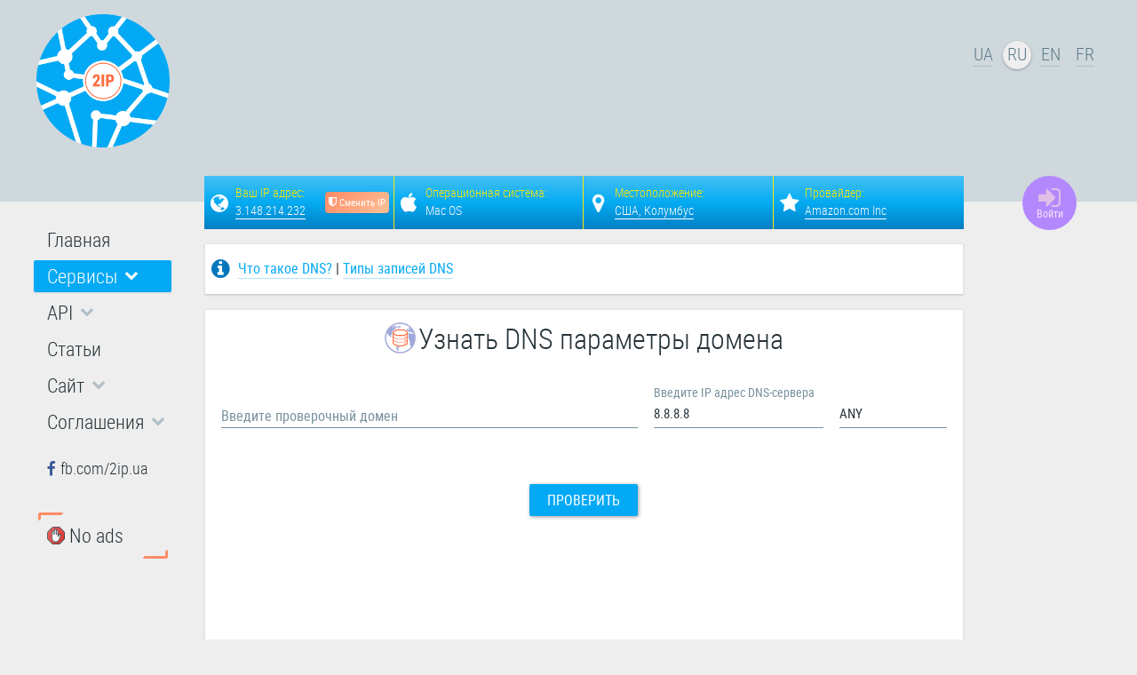

--- FILE ---
content_type: text/html; charset=utf-8
request_url: https://2ip.ua/ru/services/information-service/dns-dig
body_size: 6767
content:

<!DOCTYPE html>
<html lang="ru" dir="ltr"
	  class='com_content view-article itemid-129 _dns-dig j38'>

<head>
	<base href="https://2ip.ua/ru/services/information-service/dns-dig" />
	<meta http-equiv="content-type" content="text/html; charset=utf-8" />
	<meta name="keywords" content="dns dig, DNS, параметры домена" />
	<meta name="description" content="DNS параметры домена, A, MX, SOA, PTR и другие записи." />
	<title>Узнать DNS параметры домена | 2IP.ua</title>
	<link href="https://2ip.ua/ua/services/information-service/dns-dig" rel="alternate" hreflang="uk" />
	<link href="https://2ip.ua/ru/services/information-service/dns-dig" rel="alternate" hreflang="ru" />
	<link href="https://2ip.me/en/services/information-service/dns-dig" rel="alternate" hreflang="en" />
	<link href="https://2ip.me/fr/services/information-service/dns-dig" rel="alternate" hreflang="fr" />
	<link href="/t3-assets/css/css-f0369-88050.css" rel="stylesheet" type="text/css" media="all" attribs="[]" />
	<link href="/t3-assets/css/css-21011-88051.css" rel="stylesheet" type="text/css" media="all" attribs="[]" />
	<script src="/media/jui/js/jquery.min.js" type="ec9c30709750c1804f3e5fb1-text/javascript"></script>
	<script src="/media/jui/js/jquery-migrate.min.js" type="ec9c30709750c1804f3e5fb1-text/javascript"></script>
	<script src="/media/jui/js/jquery-noconflict.js" type="ec9c30709750c1804f3e5fb1-text/javascript"></script>
	<script src="/t3-assets/js/js-32353-83353.js" type="ec9c30709750c1804f3e5fb1-text/javascript"></script>
	<link href="https://2ip.ua/ru/services/information-service/dns-dig" rel="alternate" hreflang="x-default" />

	<link rel="icon" type="image/png" href="/templates/2ip/favicon.png" />
<meta name="referrer" content="always" />
<!-- META FOR IOS & HANDHELD -->
	<meta name="viewport" content="width=device-width, initial-scale=1.0, maximum-scale=1.0, user-scalable=no"/>
	<meta name="theme-color" content="#cfd8dc">
	<link rel="icon" sizes="192x192" href="/templates/2ip/images/logo.png">
	<style type="text/stylesheet">
		@-webkit-viewport   { width: device-width; }
		@-moz-viewport      { width: device-width; }
		@-ms-viewport       { width: device-width; }
		@-o-viewport        { width: device-width; }
		@viewport           { width: device-width; }
	</style>
	<script type="ec9c30709750c1804f3e5fb1-text/javascript">
		//<![CDATA[
		if (navigator.userAgent.match(/IEMobile\/10\.0/)) {
			var msViewportStyle = document.createElement("style");
			msViewportStyle.appendChild(
				document.createTextNode("@-ms-viewport{width:auto!important}")
			);
			document.getElementsByTagName("head")[0].appendChild(msViewportStyle);
		}
		//]]>
	</script>
<meta name="HandheldFriendly" content="true"/>
<meta name="mobile-web-app-capable" content="yes">
<!-- //META FOR IOS & HANDHELD -->
<script async src="https://pagead2.googlesyndication.com/pagead/js/adsbygoogle.js?client=ca-pub-2871984509315629" crossorigin="anonymous" type="ec9c30709750c1804f3e5fb1-text/javascript"></script>

</head>

<body>

<div class="t3-wrapper">
 <header id="t3-header" class="t3-header">
	<div class="container-fluid mobile-top-menu hidden-md hidden-lg">
		<div class="row">
			<div class="col-xs-6">
									
<div class="off-canvas-toggle " data-pos="left" data-nav="#t3-off-canvas" data-effect="off-canvas-effect-1">
  <i class="fa fa-bars"></i>
</div>

<!-- OFF-CANVAS SIDEBAR -->
<div id="t3-off-canvas" class="t3-off-canvas ">

  <div class="t3-off-canvas-header">
    <button type="button" class="close" data-dismiss="modal" aria-hidden="true"><i class="fa fa-times"></i></button>
  </div>

  <div class="t3-off-canvas-body">
  		<div class="languageswitcherload">
			<div class="mod-languages">

	<ul class="lang-inline">
						<li class="" dir="ltr">
			<a href="//2ip.ua/ua/services/information-service/dns-dig">
							UA						</a>
			</li>
								<li class="lang-active" dir="ltr">
			<a href="//2ip.ua/ru/services/information-service/dns-dig">
							RU						</a>
			</li>
								<li class="" dir="ltr">
			<a href="//2ip.me/en/services/information-service/dns-dig">
							EN						</a>
			</li>
								<li class="" dir="ltr">
			<a href="//2ip.me/fr/services/information-service/dns-dig">
							FR						</a>
			</li>
				</ul>

</div>

		</div>
      <ul class="nav sidebar-nav">
<li class="item-117"><a href="/ru/" >Главная</a></li><li class="item-101 active deeper dropdown parent"><a role="button" data-target="#" class="dropdown-toggle menu-head" data-toggle="dropdown" aria-expanded="false"><span class="hang">Сервисы</span></a><ul class="dropdown-menu"><li class="item-123 dropdown-submenu parent"><a role="button" data-target="#" class="dropdown-toggle menu-head" data-toggle="dropdown" aria-expanded="false"><span class="hang">IP сервисы</span></a><ul class="dropdown-menu"><li class="item-108"><a href="/ru/services/ip-service/speedtest" >Тест скорости Интернет соединения</a></li><li class="item-109"><a href="/ru/services/ip-service/ping-traceroute" >Проверка доступности IP адреса или сайта</a></li><li class="item-369"><a href="/ru/services/ip-service/privacy" >Проверка приватности</a></li><li class="item-111"><a href="/ru/services/ip-service/port-check" >Проверка доступности порта</a></li><li class="item-136"><a href="/ru/services/ip-service/email-check" >Проверка существования e-mail адреса</a></li><li class="item-119"><a href="/ru/services/ip-service/spam" >Проверка наличия IP адреса в спам базах</a></li><li class="item-120"><a href="/ru/services/ip-service/dns-response" >Проверка времени отклика DNS-сервера</a></li><li class="item-133"><a href="/ru/services/ip-service/server-check" >Проверка ресурса на наличие активных сервисов</a></li></ul></li><li class="item-124 active dropdown-submenu parent"><a role="button" data-target="#" class="dropdown-toggle menu-head" data-toggle="dropdown" aria-expanded="false"><span class="hang">Информационные сервисы</span></a><ul class="dropdown-menu"><li class="item-134"><a href="/ru/services/information-service/mac-find" >Определение производителя по MAC-адресу</a></li><li class="item-107"><a class="whois" href="https://2ip.ua/ru/services/information-service/whois" >Информация об IP адресе</a></li><li class="item-144"><a href="/ru/services/information-service/provider-ip" >Информация о диапазонах IP-адрес провайдера</a></li><li class="item-143"><a href="/ru/services/information-service/hosting-information" >Определение хостинг-провайдера сайта</a></li><li class="item-121"><a href="/ru/services/information-service/site-location" >Узнать местонахождение IP адреса или сайта</a></li><li class="item-116"><a href="/ru/services/information-service/location-ip" >Узнать диапазон IP адресов по адресу</a></li><li class="item-208"><a href="/ru/services/information-service/site-distance" >Узнать расстояние между сайтами</a></li><li class="item-112"><a href="/ru/services/information-service/domain-information" >Информация о домене</a></li><li class="item-130"><a href="/ru/services/information-service/domain-check" >Проверка доступности домена</a></li><li class="item-132"><a href="/ru/services/information-service/nslookup" >Узнать IP адрес и почтовый сервер сайта</a></li><li class="item-142"><a href="/ru/services/information-service/site-information" >Информация о сайте</a></li><li class="item-129 current active"><a href="/ru/services/information-service/dns-dig" >Узнать DNS параметры домена</a></li><li class="item-400"><a href="/ru/services/information-service/dns-check" >Проверка распространения DNS записи</a></li></ul></li><li class="item-125 dropdown-submenu parent"><a role="button" data-target="#" class="dropdown-toggle menu-head" data-toggle="dropdown" aria-expanded="false"><span class="hang">Полезные сервисы</span></a><ul class="dropdown-menu"><li class="item-141"><a href="/ru/services/useful-service/time-calculator" >Расчёт времени загрузки файла</a></li><li class="item-110"><a href="/ru/services/useful-service/ip-calculator" >Онлайн IP калькулятор</a></li><li class="item-131"><a href="/ru/services/useful-service/chmod-calculator" >Онлайн chmod калькулятор</a></li><li class="item-202"><a href="/ru/services/useful-service/punycode-converter" >Онлайн punycode конвертер</a></li><li class="item-210"><a href="/ru/services/useful-service/converter" >Онлайн конвертер</a></li><li class="item-204"><a href="/ru/services/useful-service/converter-registers" >Онлайн конвертер регистров</a></li><li class="item-118"><a href="/ru/services/useful-service/password-generator" >Онлайн генератор паролей</a></li><li class="item-206"><a href="/ru/services/useful-service/text-encryption" >Онлайн шифрование текста</a></li></ul></li><li class="item-137 dropdown-submenu parent"><a role="button" data-target="#" class="dropdown-toggle menu-head" data-toggle="dropdown" aria-expanded="false"><span class="hang">Сервисы для блога или сайта</span></a><ul class="dropdown-menu"><li class="item-138"><a href="/ru/services/userbars/speedmeter" >Тест скорости Интернет соединения для вашего сайта</a></li><li class="item-139"><a href="/ru/services/userbars/ip-block-userbar" >IP-блок и userbar для форума или вашего сайта</a></li></ul></li><li class="item-145"><a href="/ru/services/providers-rating" >Рейтинг интернет-провайдеров</a></li><li class="item-294"><a href="/ru/services/account" >Мой аккаунт</a></li></ul></li><li class="item-212 deeper dropdown parent"><a role="button" data-target="#" class="dropdown-toggle menu-head" data-toggle="dropdown" aria-expanded="false"><span class="hang">API</span></a><ul class="dropdown-menu"><li class="item-186"><a href="/ru/api/our-api" >2IP API</a></li><li class="item-358"><a href="/ru/api/2ip-speedtest-api" >2IP Speedtest API</a></li><li class="item-213"><a href="/ru/api/api-statistics" >Статистика использования API</a></li></ul></li><li class="item-104"><a href="/ru/blog" >Статьи</a></li><li class="item-262 deeper dropdown parent"><a role="button" data-target="#" class="dropdown-toggle menu-head" data-toggle="dropdown" aria-expanded="false"><span class="hang">Сайт</span></a><ul class="dropdown-menu"><li class="item-279"><a href="/ru/site/authentication" >Авторизация на сайте</a></li><li class="item-274"><a href="/ru/site/registration" >Регистрация на сайте</a></li><li class="item-275"><a href="/ru/site/password" >Восстановление пароля</a></li></ul></li><li class="item-478 deeper dropdown parent"><a role="button" data-target="#" class="dropdown-toggle menu-head" data-toggle="dropdown" aria-expanded="false"><span class="hang">Соглашения</span></a><ul class="dropdown-menu"><li class="item-445"><a href="/ru/agreements/user-agreement" >Пользовательское соглашение</a></li><li class="item-454"><a href="/ru/agreements/private-policy" >Частная политика</a></li><li class="item-466"><a href="/ru/agreements/cookie-policy" >Политика файлов cookie</a></li><li class="item-413"><a href="/ru/agreements/gdpr" >Права в соответствии с GDPR</a></li></ul></li><li class="item-352">	<a class="menu_social margin menu_facebook" href="//fb.com/2ip.ua" target="_blank" >fb.com/2ip.ua</a></li><li class="item-443"><a class="nobanner linkstyle" href="/ru/no-ads" ><img src="/images/icon/no_ad.png" alt="No ads" /><span class="image-title">No ads</span></a></li></ul>

  </div>

</div>
<!-- //OFF-CANVAS SIDEBAR -->

							</div>
			<div class="col-xs-6">
				<div class="account-mob pull-right">
					



<div class="account">
	<a class="fa fa-sign-in" href="/ru/site/authentication"></a>
</div>
				</div>
			</div>
		</div>
	</div>
	<div class="container">
		<div class="row" style="padding-bottom: 30px;">
			<div class="col-sm-2 logo">
				<div class="logo-image">
					<a href="/ru/" title="2IP">
																					<img class="logo-img" src="/templates/2ip/images/logo.png" alt="2IP" />
								<span class="site-title visible-xs-inline-block visible-sm-inline-block">2IP.ua</span>
																								</a>
				</div>
			</div>
			<div class="col-sm-8">
				<div class="row">
					<div class="col-xs-12 top-banner">
																							

<div class="custom_adsense"  >
	<script async src="https://pagead2.googlesyndication.com/pagead/js/adsbygoogle.js?client=ca-pub-2871984509315629" crossorigin="anonymous" type="ec9c30709750c1804f3e5fb1-text/javascript"></script>
<!-- 2IP - header -->
<ins class="adsbygoogle"
     style="display:inline-block;width:820px;height:160px"
     data-ad-client="ca-pub-2871984509315629"
     data-ad-slot="7154663729"></ins>
<script type="ec9c30709750c1804f3e5fb1-text/javascript">
     (adsbygoogle = window.adsbygoogle || []).push({});
</script></div>

																											</div>
					<!--
					<div class="col-md-12" style="margin-bottom: 25px;">
						<div class="row">
							<div class="col-md-3 col-xs-3 social_block_links fb">
								<a href="//www.facebook.com/ukrainianwitness" target="_blank">
									<img class="img-responsive" src="/images/facebook.png">
								</a>
							</div>
							<div class="col-md-3 col-xs-3 social_block_links">
								<a href="//www.youtube.com/channel/UCSw52AtaknWAZLUP6ZCKm8A/videos" target="_blank">
									<img class="img-responsive" src="/images/youtube.png">
								</a>
							</div>
							<div class="col-md-3 col-xs-3 social_block_links insta">
								<a href="//instagram.com/UkrainianWitness" target="_blank">
									<img class="img-responsive" src="/images/instagram.png">
								</a>
							</div>
							<div class="col-md-3 col-xs-3 social_block_links tg">
								<a href="//t.me/UkrainianWitness" target="_blank">
									<img class="img-responsive" src="/images/telegram.png">
								</a>
							</div>
						</div>
					</div>
					-->
				</div>
			</div>
			<div class="col-md-2 hidden-sm hidden-xs languages">
									<div class="languageswitcherload">
						<div class="mod-languages">

	<ul class="lang-inline">
						<li class="" dir="ltr">
			<a href="//2ip.ua/ua/services/information-service/dns-dig">
							UA						</a>
			</li>
								<li class="lang-active" dir="ltr">
			<a href="//2ip.ua/ru/services/information-service/dns-dig">
							RU						</a>
			</li>
								<li class="" dir="ltr">
			<a href="//2ip.me/en/services/information-service/dns-dig">
							EN						</a>
			</li>
								<li class="" dir="ltr">
			<a href="//2ip.me/fr/services/information-service/dns-dig">
							FR						</a>
			</li>
				</ul>

</div>

					</div>
							</div>
		</div>
	</div>
</header>


 <nav id="t3-mainnav" class="hidden-sm hidden-xs t3-mainnav">
	<div class="container">
		<div class="row">
			<div class="col-md-2">
				<div class="t3-navbar">
					<ul class="nav sidebar-nav">
<li class="item-117"><a href="/ru/" >Главная</a></li><li class="item-101 active deeper dropdown parent"><a role="button" data-target="#" class="dropdown-toggle menu-head" data-toggle="dropdown" aria-expanded="false"><span class="hang">Сервисы</span></a><ul class="dropdown-menu"><li class="item-123 dropdown-submenu parent"><a role="button" data-target="#" class="dropdown-toggle menu-head" data-toggle="dropdown" aria-expanded="false"><span class="hang">IP сервисы</span></a><ul class="dropdown-menu"><li class="item-108"><a href="/ru/services/ip-service/speedtest" >Тест скорости Интернет соединения</a></li><li class="item-109"><a href="/ru/services/ip-service/ping-traceroute" >Проверка доступности IP адреса или сайта</a></li><li class="item-369"><a href="/ru/services/ip-service/privacy" >Проверка приватности</a></li><li class="item-111"><a href="/ru/services/ip-service/port-check" >Проверка доступности порта</a></li><li class="item-136"><a href="/ru/services/ip-service/email-check" >Проверка существования e-mail адреса</a></li><li class="item-119"><a href="/ru/services/ip-service/spam" >Проверка наличия IP адреса в спам базах</a></li><li class="item-120"><a href="/ru/services/ip-service/dns-response" >Проверка времени отклика DNS-сервера</a></li><li class="item-133"><a href="/ru/services/ip-service/server-check" >Проверка ресурса на наличие активных сервисов</a></li></ul></li><li class="item-124 active dropdown-submenu parent"><a role="button" data-target="#" class="dropdown-toggle menu-head" data-toggle="dropdown" aria-expanded="false"><span class="hang">Информационные сервисы</span></a><ul class="dropdown-menu"><li class="item-134"><a href="/ru/services/information-service/mac-find" >Определение производителя по MAC-адресу</a></li><li class="item-107"><a class="whois" href="https://2ip.ua/ru/services/information-service/whois" >Информация об IP адресе</a></li><li class="item-144"><a href="/ru/services/information-service/provider-ip" >Информация о диапазонах IP-адрес провайдера</a></li><li class="item-143"><a href="/ru/services/information-service/hosting-information" >Определение хостинг-провайдера сайта</a></li><li class="item-121"><a href="/ru/services/information-service/site-location" >Узнать местонахождение IP адреса или сайта</a></li><li class="item-116"><a href="/ru/services/information-service/location-ip" >Узнать диапазон IP адресов по адресу</a></li><li class="item-208"><a href="/ru/services/information-service/site-distance" >Узнать расстояние между сайтами</a></li><li class="item-112"><a href="/ru/services/information-service/domain-information" >Информация о домене</a></li><li class="item-130"><a href="/ru/services/information-service/domain-check" >Проверка доступности домена</a></li><li class="item-132"><a href="/ru/services/information-service/nslookup" >Узнать IP адрес и почтовый сервер сайта</a></li><li class="item-142"><a href="/ru/services/information-service/site-information" >Информация о сайте</a></li><li class="item-129 current active"><a href="/ru/services/information-service/dns-dig" >Узнать DNS параметры домена</a></li><li class="item-400"><a href="/ru/services/information-service/dns-check" >Проверка распространения DNS записи</a></li></ul></li><li class="item-125 dropdown-submenu parent"><a role="button" data-target="#" class="dropdown-toggle menu-head" data-toggle="dropdown" aria-expanded="false"><span class="hang">Полезные сервисы</span></a><ul class="dropdown-menu"><li class="item-141"><a href="/ru/services/useful-service/time-calculator" >Расчёт времени загрузки файла</a></li><li class="item-110"><a href="/ru/services/useful-service/ip-calculator" >Онлайн IP калькулятор</a></li><li class="item-131"><a href="/ru/services/useful-service/chmod-calculator" >Онлайн chmod калькулятор</a></li><li class="item-202"><a href="/ru/services/useful-service/punycode-converter" >Онлайн punycode конвертер</a></li><li class="item-210"><a href="/ru/services/useful-service/converter" >Онлайн конвертер</a></li><li class="item-204"><a href="/ru/services/useful-service/converter-registers" >Онлайн конвертер регистров</a></li><li class="item-118"><a href="/ru/services/useful-service/password-generator" >Онлайн генератор паролей</a></li><li class="item-206"><a href="/ru/services/useful-service/text-encryption" >Онлайн шифрование текста</a></li></ul></li><li class="item-137 dropdown-submenu parent"><a role="button" data-target="#" class="dropdown-toggle menu-head" data-toggle="dropdown" aria-expanded="false"><span class="hang">Сервисы для блога или сайта</span></a><ul class="dropdown-menu"><li class="item-138"><a href="/ru/services/userbars/speedmeter" >Тест скорости Интернет соединения для вашего сайта</a></li><li class="item-139"><a href="/ru/services/userbars/ip-block-userbar" >IP-блок и userbar для форума или вашего сайта</a></li></ul></li><li class="item-145"><a href="/ru/services/providers-rating" >Рейтинг интернет-провайдеров</a></li><li class="item-294"><a href="/ru/services/account" >Мой аккаунт</a></li></ul></li><li class="item-212 deeper dropdown parent"><a role="button" data-target="#" class="dropdown-toggle menu-head" data-toggle="dropdown" aria-expanded="false"><span class="hang">API</span></a><ul class="dropdown-menu"><li class="item-186"><a href="/ru/api/our-api" >2IP API</a></li><li class="item-358"><a href="/ru/api/2ip-speedtest-api" >2IP Speedtest API</a></li><li class="item-213"><a href="/ru/api/api-statistics" >Статистика использования API</a></li></ul></li><li class="item-104"><a href="/ru/blog" >Статьи</a></li><li class="item-262 deeper dropdown parent"><a role="button" data-target="#" class="dropdown-toggle menu-head" data-toggle="dropdown" aria-expanded="false"><span class="hang">Сайт</span></a><ul class="dropdown-menu"><li class="item-279"><a href="/ru/site/authentication" >Авторизация на сайте</a></li><li class="item-274"><a href="/ru/site/registration" >Регистрация на сайте</a></li><li class="item-275"><a href="/ru/site/password" >Восстановление пароля</a></li></ul></li><li class="item-478 deeper dropdown parent"><a role="button" data-target="#" class="dropdown-toggle menu-head" data-toggle="dropdown" aria-expanded="false"><span class="hang">Соглашения</span></a><ul class="dropdown-menu"><li class="item-445"><a href="/ru/agreements/user-agreement" >Пользовательское соглашение</a></li><li class="item-454"><a href="/ru/agreements/private-policy" >Частная политика</a></li><li class="item-466"><a href="/ru/agreements/cookie-policy" >Политика файлов cookie</a></li><li class="item-413"><a href="/ru/agreements/gdpr" >Права в соответствии с GDPR</a></li></ul></li><li class="item-352">	<a class="menu_social margin menu_facebook" href="//fb.com/2ip.ua" target="_blank" >fb.com/2ip.ua</a></li><li class="item-443"><a class="nobanner linkstyle" href="/ru/no-ads" ><img src="/images/icon/no_ad.png" alt="No ads" /><span class="image-title">No ads</span></a></li></ul>

				</div>
			</div>
			<div class="col-md-10">
				<div class="row">
					<div class="col-md-offset-10">
						<div class="col-xs-12 account-lg">
							



<div class="account">
	<a class="fa fa-sign-in" href="/ru/site/authentication"><span>Войти</span></a>
</div>
						</div>
					</div>
				</div>
			</div>
		</div>
	</div>
</nav>


 	<div class="container t3-sl t3-sl-userinfo ipblock">
		<div class="row">
			<div class="col-md-offset-2 col-md-10">
				<div class="row">
					<div class="col-md-10">
						<div class="showip_mod"><div class="ipblockgradient">
			<div class="row"><div class="col-xs-12 s-ipblockgrid"><div class="col-sm-3 col-xs-6 s-info1">
						  <div class="name">Ваш IP адрес:</div><div class="result"><a href="/ru/services/information-service/whois?a=act&ip=3.148.214.232">3.148.214.232</a></div><div class="hmi-mini"><a href="//hidemy.name/?utm_source=2ip.ua&utm_medium=display&utm_content=mainpage_change#558d28d96b224&chan=code1"><i class="fa fa-shield"></i><span class="hidden-sm hidden-xs">Сменить IP</span></a></div>
					</div><div class="col-sm-3 col-xs-6 s-info2 apple hidden-xs"><div class="name">Операционная система:</div><div class="result">Mac OS</div></div><div class="col-sm-3 col-xs-6 s-info3 hidden-xs"><div class="name">Местоположение:</div>
					<div class="result"><a href="/ru/services/information-service/site-location?ip=3.148.214.232&a=act" id="resultlocation">...</a></div></div>
				<div class="col-sm-3 col-xs-6 s-info4">
					<div class="name">Провайдер:</div>
						<div class="result"><span id="resultproveder">...</span></div></div></div>
				</div>
		</div>
		<script type="ec9c30709750c1804f3e5fb1-text/javascript">
		(function($){
			var PTE = new PrivacyTestExspress({
					file: '/service/privacy/privacy.php',
					tests: [ ['provider'] ],
					langcode: 'ru-RU',
					lang: {
					},
					onstart: function(){
					},
					onprogress: function(test, data){
						if(test === 'provider'){
							var provider = $('#resultproveder'),
							location = $('#resultlocation');
							provider.html(data.provider);
							location.text(data.country + ', ' + data.city);
						}
					}
				});
			PTE.startTest();
		})(jQuery);
	</script>
	</div>
<script type="ec9c30709750c1804f3e5fb1-text/javascript">
(function($){
	$('.inner-block-cl').click(function(){
		var cid = $(this).attr('cid');
		$.ajax({
			url: '/service/libs/adv-click.php?cid=' + cid + '&rnd=' + Math.random(),
			success: function(data){}
		});
	});

	$( "." ).on( "click", function() {
		window.open('//go.onelink.me/ZKLr/2ipua', '_blank');
	});

	$( "." ).html("Hide Me");

	$('[data-toggle="tooltip"]').tooltip();
})(jQuery);
</script>

					</div>
				</div>
			</div>
		</div>
	</div>


 

 	<div class="container t3-sl-helper">
		<div class="row">
			<div class="col-md-offset-2 col-md-10">
				<div class="row">
					<div class="col-md-10">
						<div class="t3-sl-helper-wrap">
							

<div class="custom_helpinfo"  >
	<p><i class="fa fa-info-circle"></i>
	<span><a href="/ru/blog/dns">Что такое DNS?</a></span> | <span><a href="/ru/blog/dns-record-types">Типы записей DNS</a></span></p>
</div>

						</div>
					</div>
				</div>
			</div>
		</div>
	</div>


 
<div id="t3-mainbody" class="container t3-mainbody">
	<div class="row">
		<div class="col-md-offset-2 col-md-10">
			<div class="row">
				<div class="col-md-10">
					<div id="t3-content" class="t3-content">
												
	<div class="page-header clearfix">
					<h1 class="page-title"><span style="background-image:url('/images/icon/Dns-dig.png');">Узнать DNS параметры домена</span></h1>
			</div>

<div class="item-page_dns-dig clearfix">



<article itemscope itemtype="http://schema.org/Article">




	

	

	
	
	<section class="article-content clearfix" itemprop="articleBody">
		
<form method="post" role="form" action="" onsubmit="if (!window.__cfRLUnblockHandlers) return false; progressbar();" data-cf-modified-ec9c30709750c1804f3e5fb1-="">
<input type="hidden" value="act" name="a">
    <div class="row">
		<div class="col-sm-7">
			<div class="form-group label-floating">
				<label for="ipaddr" class="control-label">
					Введите проверочный домен				</label>
				<input type="input" id="ipaddr" class="form-control" name="host" value="" required="required">
				<p class="help-block">Например: <span>opensource.org</span></p>
			</div>
		</div>
		<div class="col-sm-3">
			<div class="form-group label-floating">
				<label for="dns" class="control-label">
					Введите IP адрес DNS-сервера				</label>
				<input type="input" id="dns" class="form-control" name="dns" value="8.8.8.8" required="required">
			</div>
		</div>
		<div class="col-sm-2">
			<div class="form-group">
				<select name="type" class="form-control">
				<option value=A>A</option><option value=AAAA>AAAA</option><option value=AFSDB>AFSDB</option><option value=ANY selected="selected">ANY</option><option value=APL>APL</option><option value=AXFR>AXFR</option><option value=CERT>CERT</option><option value=CNAME>CNAME</option><option value=DHCID>DHCID</option><option value=DLV>DLV</option><option value=DNAME>DNAME</option><option value=DNSKEY>DNSKEY</option><option value=DS>DS</option><option value=HIP>HIP</option><option value=IPSECKEY>IPSECKEY</option><option value=IXFR>IXFR</option><option value=KEY>KEY</option><option value=KX>KX</option><option value=LOC>LOC</option><option value=MX>MX</option><option value=NAPTR>NAPTR</option><option value=NS>NS</option><option value=NSEC>NSEC</option><option value=NSEC3>NSEC3</option><option value=NSEC3PARAM>NSEC3PARAM</option><option value=PTR>PTR</option><option value=RP>RP</option><option value=RRSIG>RRSIG</option><option value=SIG>SIG</option><option value=SOA>SOA</option><option value=SPF>SPF</option><option value=SRV>SRV</option><option value=SSHFP>SSHFP</option><option value=TA>TA</option><option value=TKEY>TKEY</option><option value=TSIG>TSIG</option><option value=TXT>TXT</option>				</select>
			</div>
		</div>
	</div>

	<div class="form-group text-center">
		<button type="submit" class="btn btn-primary">Проверить</button>
	</div>
</form>

<div id="progressbar" class="progressbar"></div>

</p>
	</section>

  
	
	
	
</article>



</div>
					</div>
				</div>
			</div>
		</div>
	</div>
</div> 


 
	

 


 


 
	

 

 


 


 


 <div class="container t3-sl t3-sl-totop hidden-sm hidden-xs">
	<div class="row">
		<div class="col-md-2">
					</div>
		<div class="col-md-10">
			<div class="row">
				<div class="col-md-offset-10">
											<div class="col-xs-12">
							

<div class="custom"  >
	<a href="#" class="totop fa fa-chevron-up"></a>
</div>

						</div>
									</div>
			</div>
		</div>
	</div>
</div>

 
			<div class="container t3-sl t3-sl-adsense-bottom">
			<div class="row">
				<div class="col-md-offset-2 col-md-10">
					<div class="row">
						<div class="col-md-10">
															

<div class="custom_adsense"  >
	<ins class="adsbygoogle"
     style="display:block"
     data-ad-client="ca-pub-2871984509315629"
     data-ad-slot="7970478990"
     data-ad-format="auto"
     data-full-width-responsive="true"></ins>
<script type="ec9c30709750c1804f3e5fb1-text/javascript">
     (adsbygoogle = window.adsbygoogle || []).push({});
</script></div>

													</div>
					</div>
				</div>
			</div>
		</div>
	

 <footer id="t3-footer" class="wrap t3-footer">

	
	<section class="t3-copyright">
		<div class="container">
						<div class="row">
				<div class="col-sm-2 col-md-2">
					<div class="email"><i class="fa fa-envelope-o"></i><a href="/cdn-cgi/l/email-protection#bcd4d9d0ccfc8ed5cc92c9dd"><span class="__cf_email__" data-cfemail="a1c9c4cdd1e193c8d18fd4c0">[email&#160;protected]</span></a></div>
				</div>
				<div class="col-sm-10 col-md-10">
					<div class="row">
						<div class="col-sm-10 col-md-10">
							<ul class="social-icons list-inline">
								<li><a onclick="if (!window.__cfRLUnblockHandlers) return false; share.facebook(document.URL)" data-cf-modified-ec9c30709750c1804f3e5fb1-=""><i class="fa fa-facebook"></i></a></li>
								<li><a onclick="if (!window.__cfRLUnblockHandlers) return false; share.twitter(document.URL)" data-cf-modified-ec9c30709750c1804f3e5fb1-=""><i class="fa fa-twitter"></i></a></li>
								<li><a onclick="if (!window.__cfRLUnblockHandlers) return false; share.linkedin(document.URL)" data-cf-modified-ec9c30709750c1804f3e5fb1-=""><i class="fa fa-linkedin"></i></a></li>
								<!--
								<li><a href="//www.facebook.com/ukrainianwitness" target="_blank"><i class="fa fa-facebook"></i></a></li>
								<li><a href="//www.youtube.com/channel/UCSw52AtaknWAZLUP6ZCKm8A/videos" target="_blank"><i class="fa fa-youtube"></i></a></li>
								<li><a href="//instagram.com/UkrainianWitness" target="_blank"><i class="fa fa-instagram"></i></a></li>
								<li><a href="//t.me/UkrainianWitness" target="_blank"><i class="fa fa-telegram"></i></a></li>
								-->
							</ul>
						</div>
						<div class="col-sm-2 col-md-2">
							<div class="date">
								<span style="white-space:nowrap;">
									<i class="fa fa-copyright"></i> 2IP<sup class="trademark"><i class="fa fa-trademark"></i></sup>
								</span>
								<span style="white-space:nowrap;">
									2012 &mdash; 2025								</span>
							</div>
						</div>
					</div>
				</div>
			</div>
			<div class="row">
									</div>
		</div>
	</section>

	<script data-cfasync="false" src="/cdn-cgi/scripts/5c5dd728/cloudflare-static/email-decode.min.js"></script><script type="ec9c30709750c1804f3e5fb1-text/javascript">
	(function($){
		$.material.init();
	})(jQuery);
	</script>
	

<div class="custom"  >
	<!-- Google tag (gtag.js) - Google Analytics -->
<script async src="https://www.googletagmanager.com/gtag/js?id=G-RC0V2XPF1X" type="ec9c30709750c1804f3e5fb1-text/javascript"></script>
<script type="ec9c30709750c1804f3e5fb1-text/javascript">
  window.dataLayer = window.dataLayer || [];
  function gtag(){dataLayer.push(arguments);}
  gtag('js', new Date());

  gtag('config', 'G-RC0V2XPF1X');
</script></div>

</footer>

</div>

<script src="/cdn-cgi/scripts/7d0fa10a/cloudflare-static/rocket-loader.min.js" data-cf-settings="ec9c30709750c1804f3e5fb1-|49" defer></script><script defer src="https://static.cloudflareinsights.com/beacon.min.js/vcd15cbe7772f49c399c6a5babf22c1241717689176015" integrity="sha512-ZpsOmlRQV6y907TI0dKBHq9Md29nnaEIPlkf84rnaERnq6zvWvPUqr2ft8M1aS28oN72PdrCzSjY4U6VaAw1EQ==" data-cf-beacon='{"version":"2024.11.0","token":"c15e6a11d1f54490b3af823aeaf3ea26","r":1,"server_timing":{"name":{"cfCacheStatus":true,"cfEdge":true,"cfExtPri":true,"cfL4":true,"cfOrigin":true,"cfSpeedBrain":true},"location_startswith":null}}' crossorigin="anonymous"></script>
</body>

</html>

--- FILE ---
content_type: text/html; charset=utf-8
request_url: https://www.google.com/recaptcha/api2/aframe
body_size: 267
content:
<!DOCTYPE HTML><html><head><meta http-equiv="content-type" content="text/html; charset=UTF-8"></head><body><script nonce="GCWdc-q3p6Hz6nRdtzCyoA">/** Anti-fraud and anti-abuse applications only. See google.com/recaptcha */ try{var clients={'sodar':'https://pagead2.googlesyndication.com/pagead/sodar?'};window.addEventListener("message",function(a){try{if(a.source===window.parent){var b=JSON.parse(a.data);var c=clients[b['id']];if(c){var d=document.createElement('img');d.src=c+b['params']+'&rc='+(localStorage.getItem("rc::a")?sessionStorage.getItem("rc::b"):"");window.document.body.appendChild(d);sessionStorage.setItem("rc::e",parseInt(sessionStorage.getItem("rc::e")||0)+1);localStorage.setItem("rc::h",'1764857394071');}}}catch(b){}});window.parent.postMessage("_grecaptcha_ready", "*");}catch(b){}</script></body></html>

--- FILE ---
content_type: text/css
request_url: https://2ip.ua/t3-assets/css/css-21011-88051.css
body_size: 30067
content:
@import url(/media/system/css/system.css); .system-unpublished,tr.system-unpublished{background:#e8edf1;border-top:4px solid #c4d3df;border-bottom:4px solid #c4d3df}span.highlight{background-color:#FFFFCC;font-weight:bold;padding:1px 0}.img-fulltext-float-right{float:right;margin-left:10px;margin-bottom:10px}.img-fulltext-float-left{float:left;margin-right:10px;margin-bottom:10px}.img-fulltext-float-none{}.img-intro-float-right{float:right;margin-left:5px;margin-bottom:5px}.img-intro-float-left{float:left;margin-right:5px;margin-bottom:5px}.img-intro-float-none{}
@media (max-width:991px){.always-show .mega > .mega-dropdown-menu,.always-show .dropdown-menu{display:block !important;position:static}.open .dropdown-menu{display:block}}.t3-logo,.t3-logo-small{display:block;text-decoration:none;text-align:left;background-repeat:no-repeat;background-position:center}.t3-logo{width:182px;height:50px}.t3-logo-small{width:60px;height:30px}.t3-logo,.t3-logo-color{background-image:url("//joomlart.s3.amazonaws.com/images/jat3v3-documents/logo-complete/t3logo-big-color.png")}.t3-logo-small,.t3-logo-small.t3-logo-color{background-image:url("//joomlart.s3.amazonaws.com/images/jat3v3-documents/logo-complete/t3logo-small-color.png")}.t3-logo-dark{background-image:url("//joomlart.s3.amazonaws.com/images/jat3v3-documents/logo-complete/t3logo-big-dark.png")}.t3-logo-small.t3-logo-dark{background-image:url("//joomlart.s3.amazonaws.com/images/jat3v3-documents/logo-complete/t3logo-small-dark.png")}.t3-logo-light{background-image:url("//joomlart.s3.amazonaws.com/images/jat3v3-documents/logo-complete/t3logo-big-light.png")}.t3-logo-small.t3-logo-light{background-image:url("//joomlart.s3.amazonaws.com/images/jat3v3-documents/logo-complete/t3logo-small-light.png")}@media (max-width:991px){.logo-control .logo-img-sm{display:block}.logo-control .logo-img{display:none}}@media (min-width:992px){.logo-control .logo-img-sm{display:none}.logo-control .logo-img{display:block}}#community-wrap .collapse{position:relative;height:0;overflow:hidden;display:block}.body-data-holder:before{display:none;content:"grid-float-breakpoint:992px screen-xs:480px screen-sm:768px screen-md:992px screen-lg:1275px"}a{color:#03a9f4;text-decoration:none;-webkit-transition:all 0.3s ease;-moz-transition:all 0.3s ease;-o-transition:all 0.3s ease;transition:all 0.3s ease;-webkit-transition:0.3s;-o-transition:0.3s;transition:0.3s}a:active{color:#03a9f4;text-decoration:none;-webkit-transition:all 0.3s ease;-moz-transition:all 0.3s ease;-o-transition:all 0.3s ease;transition:all 0.3s ease;-webkit-transition:0.3s;-o-transition:0.3s;transition:0.3s}a:hover,a:focus{color:#ff5722;text-decoration:none !important;outline:0 none}input,button,select,textarea{font-family:inherit;font-size:inherit;line-height:inherit}img{vertical-align:middle}th,td{line-height:1.42857143;text-align:left;vertical-align:top}th{font-weight:bold}td,tr td{border-top:1px solid #dddddd}.cat-list-row0:hover,.cat-list-row1:hover{background:#f5f5f5}.cat-list-row1,tr.cat-list-row1 td{background:#f9f9f9}table.contentpane,table.tablelist,table.category,table.admintable,table.blog{width:100%}table.contentpaneopen{border:0}.star{color:#ffeb3b}.red{color:#f44336}hr{margin-top:16px;margin-bottom:16px;border:0;border-top:1px solid #eeeeee}.wrap{width:auto;clear:both}.center,.table td.center,.table th.center{text-align:center}.element-invisible{position:absolute;padding:0;margin:0;border:0;height:1px;width:1px;overflow:hidden}h1,h2,h3,h4,h5,h6,.h1,.h2,.h3,.h4,.h5,.h6{font-family:"2ip";font-weight:400;line-height:1.1;color:inherit}h1 small,h2 small,h3 small,h4 small,h5 small,h6 small,.h1 small,.h2 small,.h3 small,.h4 small,.h5 small,.h6 small,h1 .small,h2 .small,h3 .small,h4 .small,h5 .small,h6 .small,.h1 .small,.h2 .small,.h3 .small,.h4 .small,.h5 .small,.h6 .small{font-weight:normal;line-height:1;color:#999999}h1,.h1,h2,.h2,h3,.h3{margin-top:16px;margin-bottom:8px}h1 small,.h1 small,h2 small,.h2 small,h3 small,.h3 small,h1 .small,.h1 .small,h2 .small,.h2 .small,h3 .small,.h3 .small{font-size:65%}h4,.h4,h5,.h5,h6,.h6{margin-top:8px;margin-bottom:8px}h4 small,.h4 small,h5 small,.h5 small,h6 small,.h6 small,h4 .small,.h4 .small,h5 .small,.h5 .small,h6 .small,.h6 .small{font-size:75%}h1,.h1{font-size:41px}h2,.h2{font-size:34px}h3,.h3{font-size:28px}h4,.h4{font-size:20px}h5,.h5{font-size:16px}h6,.h6{font-size:14px}p{margin:0 0 8px}.lead{margin-bottom:16px;font-size:18px;font-weight:200;line-height:1.4}@media (min-width:768px){.lead{font-size:24px}}small,.small{font-size:85%}cite{font-style:normal}.text-left{text-align:left}.text-right{text-align:right}.text-center{text-align:center}.text-justify{text-align:justify}.text-muted{color:#999999}.text-primary{color:#03a9f4}a.text-primary:hover{color:#0286c2}.text-success{color:#468847}a.text-success:hover{color:#356635}.text-info{color:#3a87ad}a.text-info:hover{color:#2d6987}.text-warning{color:#c09853}a.text-warning:hover{color:#a47e3c}.text-danger{color:#b94a48}a.text-danger:hover{color:#953b39}.bg-primary{color:#fff;background-color:#03a9f4}a.bg-primary:hover{background-color:#0286c2}.bg-success{background-color:#dff0d8}a.bg-success:hover{background-color:#c1e2b3}.bg-info{background-color:#d9edf7}a.bg-info:hover{background-color:#afd9ee}.bg-warning{background-color:#fcf8e3}a.bg-warning:hover{background-color:#f7ecb5}.bg-danger{background-color:#f2dede}a.bg-danger:hover{background-color:#e4b9b9}.highlight{background-color:#FFC;font-weight:bold;padding:1px 4px}.page-header{padding-bottom:7px;margin:32px 0 16px;border-bottom:1px solid #eeeeee}ul,ol{margin-top:0;margin-bottom:8px}ul ul,ol ul,ul ol,ol ol{margin-bottom:0}.list-unstyled{padding-left:0;list-style:none}.list-inline{padding-left:0;list-style:none;margin-left:-5px}.list-inline > li{display:inline-block;padding-left:5px;padding-right:5px}dl{margin-top:0;margin-bottom:16px}dt,dd{line-height:1.42857143}dt{font-weight:bold}dd{margin-left:0}@media (min-width:992px){.dl-horizontal dt{float:left;width:160px;clear:left;text-align:right;overflow:hidden;text-overflow:ellipsis;white-space:nowrap}.dl-horizontal dd{margin-left:180px}}abbr[title],abbr[data-original-title]{cursor:help;border-bottom:1px dotted #999999}.initialism{font-size:90%;text-transform:uppercase}blockquote{padding:8px 16px;margin:0 0 16px;font-size:20px;border-left:5px solid #eeeeee}blockquote p:last-child,blockquote ul:last-child,blockquote ol:last-child{margin-bottom:0}blockquote footer,blockquote small,blockquote .small{display:block;font-size:80%;line-height:1.42857143;color:#999999}blockquote footer:before,blockquote small:before,blockquote .small:before{content:'\2014 \00A0'}.blockquote-reverse,blockquote.pull-right{padding-right:15px;padding-left:0;border-right:5px solid #eeeeee;border-left:0;text-align:right}.blockquote-reverse footer:before,blockquote.pull-right footer:before,.blockquote-reverse small:before,blockquote.pull-right small:before,.blockquote-reverse .small:before,blockquote.pull-right .small:before{content:''}.blockquote-reverse footer:after,blockquote.pull-right footer:after,.blockquote-reverse small:after,blockquote.pull-right small:after,.blockquote-reverse .small:after,blockquote.pull-right .small:after{content:'\00A0 \2014'}blockquote:before,blockquote:after{content:""}address{margin-bottom:16px;font-style:normal;line-height:1.42857143}code,kbd,pre,samp{font-family:Menlo,Monaco,Consolas,"Courier New",monospace}.btn-actions{text-align:center}.features-list{margin-top:0}.features-list .page-header{border:0;text-align:center}.features-list .page-header h1{font-size:48px}.features-list .feature-row{overflow:hidden;min-height:200px;color:#696f72;border-top:1px solid #e0e2e3;padding:48px 0 0;text-align:center}.features-list .feature-row:last-child{border-bottom:1px solid #e0e2e3;margin-bottom:0}.features-list .feature-row h3{font-size:32px}.features-list .feature-row div:first-child{padding-left:0}.features-list .feature-row div:last-child{padding-right:0}.features-list .feature-row div:first-child.feature-img img{float:left}.features-list .feature-row div:last-child.feature-img img{float:right}.jumbotron h2{font-size:48px}.jumbotron iframe{margin-top:0}.dropdown-menu > li > a{padding:5px 20px}.dropdown-header{padding:3px 20px;font-size:16px}.dropdown-header a{color:#999999}.nav > li > .separator{position:relative;display:block;padding:10px 15px;line-height:16px}@media (min-width:992px){.nav > li > .separator{padding-top:17px;padding-bottom:17px}}@media (max-width:991px){.nav > li > span{padding:10px 15px;display:inline-block}}.nav .caret{border-top-color:#03a9f4;border-bottom-color:#03a9f4}.nav a:hover .caret{border-top-color:#ff5722;border-bottom-color:#ff5722}.t3-navhelper{background:#f5f5f5;border-top:1px solid #eeeeee;color:#555555;padding:5px 0}.breadcrumb{margin-bottom:0;padding-left:0;padding-right:0;border-radius:0}.breadcrumb > li + li:before{content:"/\00a0"}.breadcrumb > .active{color:#999999}.breadcrumb > .active + li:before{content:"";padding:0}.breadcrumb > .active .hasTooltip{padding-right:8px}.breadcrumb .divider{display:none}.pagination{display:block}.pagination:before,.pagination:after{content:" ";display:table}.pagination:after{clear:both}@media screen and (min-width:768px){.pagination{float:left}}.pagination .pagination{display:inline-block}.counter{display:inline-block;margin-top:16px;padding:6px 12px;background-color:#ffffff;border:1px solid #dddddd;border-radius:4px}@media screen and (min-width:768px){.counter{float:right}}.navbar-toggle{padding:0;height:35px;line-height:35px;width:35px;margin-left:9px}@media (min-width:992px){.navbar-toggle{display:none}}.navbar-nav{margin:8.5px -9px}@media (min-width:992px){.navbar-nav{margin:0}}.navbar-default{background-color:#f8f8f8;border-color:#e7e7e7}.navbar-default .navbar-brand{color:#777777}.navbar-default .navbar-brand:hover,.navbar-default .navbar-brand:focus{color:#5e5e5e;background-color:transparent}.navbar-default .navbar-text{color:#777777}.navbar-default .navbar-nav > li > a{color:#777777}.navbar-default .navbar-nav > li > a:hover,.navbar-default .navbar-nav > li > a:focus{color:#333333;background-color:transparent}.navbar-default .navbar-nav > li > .nav-header{color:#777777;display:inline-block;padding-top:12px;padding-bottom:12px}.navbar-default .navbar-nav > .active > a,.navbar-default .navbar-nav > .active > a:hover,.navbar-default .navbar-nav > .active > a:focus{color:#555555;background-color:#e7e7e7}.navbar-default .navbar-nav > .disabled > a,.navbar-default .navbar-nav > .disabled > a:hover,.navbar-default .navbar-nav > .disabled > a:focus{color:#cccccc;background-color:transparent}.navbar-default .navbar-toggle{border-color:#dddddd}.navbar-default .navbar-toggle:hover,.navbar-default .navbar-toggle:focus{background-color:#dddddd}.navbar-default .navbar-toggle .icon-bar{background-color:#cccccc}.navbar-default .navbar-collapse,.navbar-default .navbar-form{border-color:#e7e7e7}.navbar-default .navbar-nav > .dropdown > a:hover .caret,.navbar-default .navbar-nav > .dropdown > a:focus .caret{border-top-color:#333333;border-bottom-color:#333333}.navbar-default .navbar-nav > .open > a,.navbar-default .navbar-nav > .open > a:hover,.navbar-default .navbar-nav > .open > a:focus{background-color:#e7e7e7;color:#555555}.navbar-default .navbar-nav > .open > a .caret,.navbar-default .navbar-nav > .open > a:hover .caret,.navbar-default .navbar-nav > .open > a:focus .caret{border-top-color:#555555;border-bottom-color:#555555}.navbar-default .navbar-nav > .dropdown > a .caret{border-top-color:#777777;border-bottom-color:#777777}@media (max-width:767px){.navbar-default .navbar-nav .open .dropdown-menu > li > a{color:#777777}.navbar-default .navbar-nav .open .dropdown-menu > li > a:hover,.navbar-default .navbar-nav .open .dropdown-menu > li > a:focus{color:#333333;background-color:transparent}.navbar-default .navbar-nav .open .dropdown-menu > .active > a,.navbar-default .navbar-nav .open .dropdown-menu > .active > a:hover,.navbar-default .navbar-nav .open .dropdown-menu > .active > a:focus{color:#555555;background-color:#e7e7e7}.navbar-default .navbar-nav .open .dropdown-menu > .disabled > a,.navbar-default .navbar-nav .open .dropdown-menu > .disabled > a:hover,.navbar-default .navbar-nav .open .dropdown-menu > .disabled > a:focus{color:#cccccc;background-color:transparent}}.navbar-default .navbar-link{color:#777777}.navbar-default .navbar-link:hover{color:#333333}.t3-mainnav{border-left:0;border-right:0;margin-bottom:0;border-radius:0}.t3-mainnav .t3-navbar{padding-left:0;padding-right:0}@media (min-width:992px){.t3-mainnav .t3-navbar-collapse{display:none !important}}.t3-mainnav .t3-navbar-collapse .navbar-nav{margin:0 -9px}.t3-mainnav .t3-navbar-collapse .navbar-nav li > a .fa{margin-right:5px}.t3-mainnav .t3-navbar-collapse .navbar-nav > li > a{border-top:1px solid #e7e7e7}.t3-mainnav .t3-navbar-collapse .navbar-nav > li:first-child > a{border-top:0}.t3-mainnav .t3-navbar-collapse .navbar-nav .dropdown > a .caret{position:absolute;top:40%;right:12px}.t3-module{background:transparent;color:inherit;margin-bottom:16px}.t3-module .module-inner{padding:0;overflow:hidden}.module-title{background:transparent;color:inherit;font-size:20px;margin:0 0 8px 0;padding:0}.module-ct{background:transparent;color:inherit;padding:0}.module-ct:before,.module-ct:after{content:" ";display:table}.module-ct:after{clear:both}.module-ct > ul,.module-ct .custom > ul,.module-ct > ol,.module-ct .custom > ol{margin-left:20px;padding-left:0}.module-ct > ul.unstyled,.module-ct .custom > ul.unstyled,.module-ct > ol.unstyled,.module-ct .custom > ol.unstyled{padding-left:0}.module-ct > ul.nav,.module-ct .custom > ul.nav,.module-ct > ol.nav,.module-ct .custom > ol.nav{padding-left:0;margin-left:0}.module_menu .nav > li > a,.module_menu .nav > li > .separator{padding:6px 5px;display:block}#login-form input[type="text"],#login-form input[type="password"]{width:100%}#login-form ul.unstyled{margin-top:16px;padding-left:20px}#login-form #form-login-remember label{font-weight:normal}.banneritem a{font-weight:bold}.bannerfooter{border-top:1px solid #eeeeee;font-size:14px;padding-top:8px;text-align:right}.categories-module,ul.categories-module,.category-module,ul.category-module{margin:0}.categories-module li,ul.categories-module li,.category-module li,ul.category-module li{list-style:none;padding:8px 0;border-top:1px solid #eeeeee}.categories-module li:first-child,ul.categories-module li:first-child,.category-module li:first-child,ul.category-module li:first-child{border-top:0}.categories-module h4,ul.categories-module h4,.category-module h4,ul.category-module h4{font-size:16px;font-weight:normal;margin:0}.feed h4{font-weight:bold}.feed .newsfeed,.feed ul.newsfeed{border-top:1px solid #eeeeee}.feed .newsfeed .feed-link,.feed ul.newsfeed .feed-link,.feed .newsfeed h5.feed-link,.feed ul.newsfeed h5.feed-link{font-size:16px;font-weight:normal;margin:0}.latestusers,ul.latestusers{margin-left:0}.latestusers li,ul.latestusers li{background:#eeeeee;display:inline-block;padding:5px 10px;border-radius:4px}.stats-module dt,.stats-module dd{display:inline-block;margin:0}.stats-module dt{font-weight:bold;width:35%}.stats-module dd{width:60%}.tagspopular ul{display:block;margin:0;padding:0;list-style:none;overflow:hidden}.tagspopular ul > li{color:#555555;display:inline-block;margin:0 5px 5px 0}.tagspopular ul > li > a{background:#eeeeee;border-radius:3px;color:#555555;display:block;padding:2px 5px}.tagspopular ul > li > a:hover,.tagspopular ul > li > a:focus,.tagspopular ul > li > a:active{background:#ff5722;color:#ffffff;text-decoration:none}.tagssimilar ul{margin:0;padding:0;list-style:none}.tagssimilar ul > li{border-bottom:1px solid #eeeeee;padding:8px 0}.tagssimilar ul > li > a{color:#555555}.tagssimilar ul > li > a:hover,.tagssimilar ul > li > a:focus,.tagssimilar ul > li > a:active{color:#ff5722}.module-ct > ol.breadcrumb{padding:6px 12px;margin-left:0}.recaptcha > div > div{margin:0 auto}.items-leading .leading{margin-bottom:0}.items-row .item{margin-bottom:0}.divider-vertical{margin:0 0 0;border:0;border-top:1px solid #eeeeee}.article-aside{color:#999999;font-size:15px;margin-bottom:0}.article-info{margin:0;width:85%}.article-info .article-info-term{display:none}.article-info dd{display:inline-block;margin-left:0;margin-right:10px;white-space:nowrap}.article-info dd strong{font-weight:bold}.article-footer{color:#999999;font-size:14px;margin-bottom:0}.article-intro img[align=left],.article-content img[align=left],.article-intro .img_caption.left,.article-content .img_caption.left,.article-intro .pull-left.item-image,.article-content .pull-left.item-image{margin:0 0 0 0}.article-intro img[align=right],.article-content img[align=right],.article-intro .img_caption.right,.article-content .img_caption.right,.article-intro .pull-right.item-image,.article-content .pull-right.item-image{margin:0 0 0 0}.img-intro-none,.img-intro-left,.img-intro-right,.img-fulltext-none,.img-fulltext-left,.img-fulltext-right,.img_caption{position:relative}.img-intro-none,.img-intro-left,.img-intro-right,.img-fulltext-none,.img-fulltext-left,.img-fulltext-right,.img_caption{margin-bottom:0;max-width:100%}.img-fulltext-left{float:left;margin-right:0}.img-fulltext-right{float:right;margin-left:0}.img-intro-none img,.img-intro-left img,.img-intro-right img,.img-fulltext-none img,.img-fulltext-left img,.img-fulltext-right img{margin:0}.img_caption img{margin-bottom:1px !important}.img_caption p.img_caption{background:#eeeeee;color:#555555;font-size:14px;width:100%;margin:0;padding:5px;text-align:center;clear:both}@media screen and (max-width:767px){article img[align=left],.img_caption.left,article img[align=right],.img_caption.right,.img-fulltext-left,.img-fulltext-right{float:none !important;margin-left:0;margin-right:0;width:100% !important}}article aside .btn-group > .dropdown-toggle,article aside .btn-group > .dropdown-toggle:hover,article aside .btn-group > .dropdown-toggle:active,article aside .btn-group > .dropdown-toggle:focus{padding:2px 5px}article aside .btn-group > .dropdown-toggle .caret{margin-left:2px}.row-even,.row-odd{padding:5px;width:99%;border-bottom:1px solid #dddddd}.row-odd{background-color:transparent}.row-even{background-color:#f9f9f9}.blog-row-rule,.blog-item-rule{border:0}.row-fluid .row-reveal{visibility:hidden}.row-fluid:hover .row-reveal{visibility:visible}.nav-list > li.offset > a{padding-left:30px;font-size:12px}.list-striped,.row-striped{list-style:none;line-height:16px;text-align:left;vertical-align:middle;border-top:1px solid #dddddd;margin-left:0;padding-left:0}.list-striped li,.list-striped dd,.row-striped .row,.row-striped .row-fluid{border-bottom:1px solid #dddddd;padding:10px 15px}.list-striped li:nth-child(odd),.list-striped dd:nth-child(odd),.row-striped .row:nth-child(odd),.row-striped .row-fluid:nth-child(odd){background-color:#f9f9f9}.list-striped li:hover,.list-striped dd:hover,.row-striped .row:hover,.row-striped .row-fluid:hover{background-color:#f5f5f5}.row-striped .row-fluid{width:97%}.row-striped .row-fluid [class*="span"]{min-height:10px}.row-striped .row-fluid [class*="span"]{margin-left:8px}.row-striped .row-fluid [class*="span"]:first-child{margin-left:0}.list-condensed li{padding:5px 10px}.row-condensed .row,.row-condensed .row-fluid{padding:5px 10px}.list-bordered,.row-bordered{list-style:none;line-height:18px;text-align:left;vertical-align:middle;margin-left:0;border:1px solid #dddddd}.login-wrap .other-links ul{padding-left:9px}.form-register fieldset{padding:0 0 10px}.form-register p{margin:0 0 5px}.form-register p.form-des{margin:15px 0}.form-register label{display:block;float:left;font-weight:bold;text-align:right;width:130px}.form-register .input,.form-register .inputbox{margin-left:10px;width:200px}.form-register .btn,.form-register .button{margin-left:140px}.registration fieldset dt{margin-right:5px}.admintable textarea{max-width:90% !important;resize:none}.com_mailto body{padding:8px}.com_mailto .t3-mainbody{padding-top:0;padding-bottom:0}.com_mailto .t3-content{width:auto}#mailto-window{background:#fff;margin:10px 0 20px;padding:0;position:relative}#mailto-window h2{margin-top:0;margin-bottom:20px}#mailtoForm .formelm{padding:5px 0;vertical-align:middle;overflow:hidden}#mailtoForm .formelm label{display:inline-block;float:left;font-weight:bold;vertical-align:middle;width:100px}#mailtoForm p{margin-top:20px}#mailtoForm .input,#mailtoForm .inputbox{width:65%}#mailtoForm .btn,#mailtoForm .button,#mailtoForm button{margin-right:5px}.user-details{padding:10px 0}.user-details p{margin:0 0 5px}.user-details label{display:block;float:left;font-weight:bold;text-align:right;width:130px}.user-details .input,.user-details .inputbox{margin-left:10px;width:200px}.user-details .btn,.user-details button{margin-left:140px}.user-details .paramlist .paramlist_key{padding:0 0 5px;width:130px}.user-details .paramlist .paramlist_value{padding:0 0 5px}.user-details .user_name span{font-weight:bold;padding-left:10px}.reset .form-validate p,.remind .form-validate p{background:#eeeeee;border:1px solid #eeeeee;margin-bottom:0;padding:8px 16px;border-radius:4px}.reset .form-validate fieldset dl,.remind .form-validate fieldset dl{margin:0}.reset .form-validate fieldset dt,.remind .form-validate fieldset dt{margin:4px 0 0 0}.profile-edit input{position:relative;min-height:1px;padding-left:6px;padding-right:6px}@media (min-width:768px){.profile-edit input{float:left;width:50%}}.profile-edit select{position:relative;min-height:1px;padding-left:6px;padding-right:6px}@media (min-width:768px){.profile-edit select{float:left;width:50%}}.profile-edit select + button{margin-left:5px}#searchForm:before,#searchForm:after{content:" ";display:table}#searchForm:after{clear:both}#searchForm fieldset{margin:0 0}#searchForm legend{margin-bottom:0}#searchForm select{width:auto;display:inline-block;margin-left:5px;padding-left:5px}#searchForm .form-limit{margin-top:16px}#searchForm .form-limit .counter{margin-top:0}#search-form ul#finder-filter-select-list{margin-left:0;padding-left:0}#search-form ul#finder-filter-select-list li{list-style:none;padding:8px 0}#search-form ul#finder-filter-select-list li label{width:150px}#search-form .word .form-group{margin-bottom:0}@media screen and (max-width:768px){#searchForm .radio-inline,#searchForm .checkbox-inline{display:block;width:100%;margin-left:0}}.search-results{margin-top:0;margin-left:0;padding-left:0}.search-results .result-title{font-size:18px;margin-top:0}.search-results .result-category{font-size:14px;color:#999999}.search-results .result-text{margin-top:5px;margin-bottom:5px}.search-results .result-url{color:#555555;margin-top:16px}.search-results .result-created{font-size:14px;color:#999999}div.finder{margin-bottom:16px}#searchForm .phrases-box input[type="radio"]{vertical-align:top;margin-top:3px}@media (max-width:768px){.contact .thumbnail{width:100%}}@media (max-width:768px){.contact .dl-horizontal > dt{float:left;margin-right:5px;width:auto}}@media (max-width:768px){.contact .dl-horizontal > dd{margin-left:0}}.contact-form #jform_contact_emailmsg{width:100%}.contact-form #jform_contact_message{width:100%;height:auto}@media (max-width:768px){.contact-form #jform_captcha-lbl{display:none}.contact-form #recaptcha_image{width:220px}.contact-form #recaptcha_image img{max-width:220px}.contact-form #recaptcha_response_field{max-width:220px}}.contact .accordion-toggle{font-weight:bold}#archive-items > li{line-height:normal;margin:0;overflow:visible;padding:0}#archive-items .intro{clear:both;overflow:hidden}.categories-list{margin-bottom:16px}.category-item:before,.category-item:after{content:" ";display:table}.category-item:after{clear:both}.category-item .page-header{line-height:normal;padding:8px 5px;margin:0;font-size:20px;font-weight:normal}.category-item .category-item{margin-bottom:0;margin-left:18px}.category-item .category-item .page-header{font-size:16px}.cat-children .page-header{line-height:normal;padding:8px 5px;margin:0;font-size:20px;font-weight:normal}.newsfeed-category > h2,.newsfeed > h2{border-bottom:1px solid #eeeeee;padding-bottom:16px;margin-bottom:0;margin-top:0}.newsfeed-category .category-desc,.newsfeed .category-desc{margin-bottom:0}.newsfeed-category .category li:before,.newsfeed .category li:before,.newsfeed-category .category li:after,.newsfeed .category li:after{content:" ";display:table}.newsfeed-category .category li:after,.newsfeed .category li:after{clear:both}.newsfeed > h2{border-bottom:1px solid #eeeeee;padding-bottom:16px;margin-bottom:0;margin-top:0}.newsfeed .feed-description{margin-bottom:0;font-size:18px}.newsfeed .feed-item-description .feed-description{font-size:16px}.newsfeed ol li > a{font-weight:bold;font-size:18px}.article-content .pagination ul{display:block;list-style:none;padding:0;overflow:hidden}.article-content .pagination ul li{border:1px solid #eeeeee;float:left;line-height:normal;margin-right:0;padding:8px 16px}.article-content .pagination ul li a{border:0;text-decoration:none;background-color:transparent;line-height:normal;padding:0}.pagenavcounter{margin:0 0 0;font-weight:bold}#article-index,.article-index{border:1px solid #eeeeee;border-radius:4px;float:right;padding:10px;margin:0 0 0 0;width:25%}#article-index ul,.article-index ul{list-style:none;margin:0;padding:0;border:0}#article-index ul > li,.article-index ul > li{border:0;margin-top:2px}#article-index ul > li > a,.article-index ul > li > a{border:0;padding:5px;border-radius:4px}#article-index ul > .active > a,.article-index ul > .active > a{border:0;background:#03a9f4;color:#ffffff}#article-index ul > .active > a:hover,.article-index ul > .active > a:hover,#article-index ul > .active > a:active,.article-index ul > .active > a:active,#article-index ul > .active > a:focus,.article-index ul > .active > a:focus{border:0;background:#03a9f4;color:#ffffff}.pagenav{margin:0;padding:0;list-style:none}.pagenav > li{margin:0;padding:0;float:left}.pagenav > li.pagenav-prev,.pagenav > li.previous{margin-right:10px}.pagenav li > a{padding:8px 16px;line-height:normal;border:1px solid #dddddd;border-radius:4px}.pagenav li > a:hover,.pagenav li > a:active,.pagenav li > a:focus{background-color:#eeeeee}.items-more h3{margin:0 0 0}.items-more .nav > li{border-top:1px solid #eeeeee}.items-more .nav > li > a{padding:6px 5px}.back_button a{display:block;margin:10px 0}.filters{margin:0 0}.display-limit{margin:0 0 5px}.filters .display-limit{float:right;text-align:right}#system-message dt{font-weight:bold}#system-message dd{font-weight:bold}#system-message dd.message ul,#system-message dd.error ul,#system-message dd.notice ul{margin:0;padding:0}#system-message dd.message ul li,#system-message dd.error ul li,#system-message dd.notice ul li{background:none;margin:0;padding:5px}.alert-message{background-color:#dff0d8;border-color:#d6e9c6;color:#468847}.alert-message hr{border-top-color:#c9e2b3}.alert-message .alert-link{color:#356635}.alert-notice{background-color:#d9edf7;border-color:#bce8f1;color:#3a87ad}.alert-notice hr{border-top-color:#a6e1ec}.alert-notice .alert-link{color:#2d6987}.alert-error{background-color:#f2dede;border-color:#ebccd1;color:#b94a48}.alert-error hr{border-top-color:#e4b9c0}.alert-error .alert-link{color:#953b39}.tip-wrap{background:#fff6df;border:1px solid #fb3;border-radius:5px;-webkit-box-shadow:none;box-shadow:none;max-width:300px;z-index:999}.tip-title{border-bottom:1px solid #fb3;font-weight:bold;padding:5px 10px}.tip-text{font-size:16px;margin:0;padding:5px 10px}.hasTip img{border:none;margin:0 5px 0 0}div.calendar{width:187px}.edit.item-page fieldset .btn-toolbar{margin-top:0}.chzn-container-multi .chzn-choices li.search-field input[type="text"]{height:auto}.iframe-bordered{border:1px solid #dddddd}.chzn-container{display:block}.chzn-container-single .chzn-single,.chzn-container-multi .chzn-choices .search-field input,.chzn-container-single .chzn-search input{height:26px}.chzn-container-single .chzn-drop,.chzn-container .chzn-drop{-webkit-box-sizing:content-box !important;-moz-box-sizing:content-box !important;box-sizing:content-box !important}.input-prepend .chzn-container-single .chzn-single{border-color:#cccccc;height:26px;border-radius:0 3px 3px 0;-webkit-box-shadow:none;box-shadow:none}.input-prepend .chzn-container-active .chzn-single-with-drop{border-radius:0 3px 0 0}.input-prepend .chzn-container-single .chzn-drop{border-color:#cccccc}.btn-group .chzn-results{white-space:normal}.page-header{padding-bottom:7px;margin:0 0 16px;border-bottom:1px solid #eeeeee}.page-title,.page-header h1{line-height:1;margin:0}.page-subheader{border-bottom:1px solid #eeeeee;margin:0 0 16px}.page-subheader:before,.page-subheader:after{content:" ";display:table}.page-subheader:after{clear:both}.page-subtitle,.page-subheader h2{line-height:1;margin:0}.page-header + .page-subheader{margin-top:-16px}.article-title,.article-header h1{margin:0 0 16px 0}.item-title{font-weight:bold}.jumbotron h1,.jumbotron h2,.jumbotron h3{margin-top:0}.jumbotron p:last-child{margin-bottom:0}.container .jumbotron{border-radius:6px}.masthead{padding:32px 0;text-align:center}.masthead p:last-child{margin-bottom:0}@media screen and (min-width:992px){.masthead{padding:64px 0}.masthead h1{font-size:112px}.masthead p{font-size:32px}.masthead .btn-lg{margin-top:16px;padding:18px 42px;font-size:24px}}.jumbotron-primary{background-color:#03a9f4;color:#f7fcff}.jumbotron-primary h1,.jumbotron-primary h2,.jumbotron-primary h3{color:#ffffff}.jumbotron-primary p{color:#ffffff}.jumbotron-primary .btn-primary{border-color:#fff}.label:empty{display:none}.badge:empty{display:none}.btn .badge{position:relative;top:-1px}.page-header .label,.page-header .badge{vertical-align:middle}.alert h4{color:inherit}.media:first-child{margin-top:0}.media-object{display:block}.media-heading{margin:0 0 5px}.media > .pull-left{margin-right:10px}.media > .pull-right{margin-left:10px}.list-group-item > .badge{float:right}.list-group-item > .badge + .badge{margin-right:5px}a.list-group-item.active .list-group-item-heading,a.list-group-item.active:hover .list-group-item-heading,a.list-group-item.active:focus .list-group-item-heading{color:inherit}a.list-group-item.active .list-group-item-text,a.list-group-item.active:hover .list-group-item-text,a.list-group-item.active:focus .list-group-item-text{color:#c5ecfe}.panel-heading > .dropdown .dropdown-toggle{color:inherit}.panel-title > a{color:inherit}.modal-backdrop.fade{opacity:0;filter:alpha(opacity=0)}.modal-backdrop.in{opacity:0.5;filter:alpha(opacity=50)}@media screen and (min-width:768px){.modal-dialog{margin:30px auto}.modal-content{-webkit-box-shadow:0 5px 15px rgba(0,0,0,0.5);box-shadow:0 5px 15px rgba(0,0,0,0.5)}}.t3-header{padding-top:16px;padding-bottom:16px;background:#cfd8dc}.logo{text-align:center}.logo a{display:inline-block;line-height:1;margin:0}.logo-image span,.logo-image small{display:none}.logo-text a{text-decoration:none;font-size:32px;font-weight:bold}.logo-text:hover a,.logo-text a:hover,.logo-text a:active,.logo-text a:focus{text-decoration:none}.logo-text .site-slogan{display:block;font-size:16px;margin-top:5px}.head-search{margin-top:0}.head-search:before,.head-search:after{content:" ";display:table}.head-search:after{clear:both}.head-search form{margin:0}.head-search label{display:none}.head-search .search{position:relative}.head-search .search:before{font-family:"FontAwesome";content:"\f002";display:block;position:absolute;left:10px;top:6px;color:#555555}@media screen and (min-width:768px){.head-search .search{float:right}}.head-search .form-control{width:100%;padding-left:30px}@media screen and (min-width:768px){.head-search .form-control{width:150px}.head-search .form-control:focus{width:200px}}.t3-mainbody{padding-top:16px;padding-bottom:16px}.t3-sidebar{padding-top:16px;padding-bottom:16px}.t3-footer{border-top:1px solid #eeeeee;background:#cfd8dc;color:#555555}.t3-footer:before,.t3-footer:after{content:" ";display:table}.t3-footer:after{clear:both}.t3-footer small{display:block;font-size:100%}.t3-footnav{padding:16px 0}.t3-footnav:before,.t3-footnav:after{content:" ";display:table}.t3-footnav:after{clear:both}@media screen and (min-width:768px){.t3-footnav{padding:32px 0}}.t3-footnav .t3-module{background:#cfd8dc;color:#555555;margin-top:8px;margin-bottom:8px}.t3-footnav .t3-module .module-title{color:#263238;font-size:20px;margin-bottom:8px}.t3-footnav .t3-module ul{list-style:none;margin-left:0;margin-bottom:0;padding-left:0}.t3-footnav .t3-module ul > li{line-height:24px}.t3-footnav .t3-module ul > li > a{color:#555555}.t3-footnav .t3-module ul > li > a:hover,.t3-footnav .t3-module ul > li > a:active,.t3-footnav .t3-module ul > li > a:focus{color:#555555}.t3-copyright{border-top:1px solid #eeeeee;font-size:14px;padding:32px 0 64px}.t3-copyright:before,.t3-copyright:after{content:" ";display:table}.t3-copyright:after{clear:both}.t3-copyright small{margin-bottom:5px}.copyright{margin-bottom:16px}.poweredby:before,.poweredby:after{content:" ";display:table}.poweredby:after{clear:both}@media screen and (min-width:991px){.poweredby{text-align:right}}.poweredby .t3-logo,.poweredby .t3-logo-small{opacity:.8;display:inline-block}::selection{background:#03a9f4;color:#ffffff}::-moz-selection{background:#03a9f4;color:#ffffff}::-webkit-input-placeholder{color:#b0bec5 !important;opacity:1;transition:opacity 0.3s ease}:focus::-webkit-input-placeholder{opacity:0;transition:opacity 0.3s ease}:-moz-placeholder{color:#b0bec5 !important;opacity:1}:focus:-moz-placeholder{opacity:0;transition:opacity 0.3s ease}::-moz-placeholder{color:#b0bec5 !important;opacity:1}:focus::-moz-placeholder{opacity:0;transition:opacity 0.3s ease}:-ms-input-placeholder{color:#b0bec5 !important}:focus:-ms-input-placeholder{opacity:0;transition:opacity 0.3s ease}.t3-mainbody,.t3-sl-isotope,.t3-sl-top,.t3-sl-services,.t3-sl-userinfo,.t3-sl-helper,.t3-sl-bottom,.t3-sl-adsense-bottom,.t3-sl-totop{position:relative;top:-46px}.t3-header{padding-top:16px;padding-bottom:16px}.t3-header .head-message{margin-top:-16px;margin-bottom:16px;background-color:#90A4AE;padding:5px 0 6px}.t3-header .head-message a{color:#ffffff}.t3-header .head-message a:hover{border-bottom:1px solid #f5f5f5}.t3-header .top-banner{position:relative}@media screen and (max-width:991px){.t3-header .top-banner{margin-bottom:26px}}.t3-header .top-banner .img{margin:0 auto}.t3-header .social_block_links{display:block;vertical-align:middle;padding:10px}.t3-header .social_block_links.insta{padding:12px 10px 10px 10px}@media screen and (max-width:991px){.t3-header .social_block_links.insta{padding:12px 10px 10px 10px}}.t3-header .social_block_links.tg{padding:4px 10px 10px 10px}@media screen and (max-width:991px){.t3-header .social_block_links.tg{padding:8px 10px 10px 10px}}.t3-header .languages{top:30px}.t3-header .alert-mess{padding-top:8px}.t3-header .alert-mess .alert-mess-text{background-repeat:no-repeat;background-position:9px center;background-size:auto 100%;padding-left:11%;color:#ffffff;font-size:110%}@media screen and (max-width:991px){.t3-header .alert-mess .alert-mess-text{font-size:3vw;padding-left:16vw;font-weight:normal}}.t3-header .logo img{width:150px;height:150px;position:relative;z-index:99}.t3-header .logo .site-title{font-size:160%;font-family:'2ip-title';color:#607d8b;top:6px;left:3px;position:relative;z-index:99}@media screen and (max-width:991px){.t3-header .logo{position:relative;margin:-12px auto 10px}.t3-header .logo img{width:25px;height:25px}}@media screen and (max-width:991px){.t3-header .blq,.t3-header .block-mess{margin-bottom:32px}}.off-canvas-toggle{cursor:pointer;font-size:150%;color:#607d8b;width:40px;position:relative;top:4px}.mobile-top-menu{position:absolute;width:100%;top:0;z-index:98}.t3-off-canvas .sidebar-nav img{width:20px;position:relative;top:-2px;right:5px}.t3-mainnav .t3-navbar{width:155px;position:absolute;right:0;left:0;margin:0 auto;top:25px;z-index:98}.t3-mainnav .t3-navbar .menu_social{font-size:110% !important}.t3-mainnav .t3-navbar .menu_social.margin{margin-top:20px}.t3-mainnav .t3-navbar .menu_social:before{font-family:FontAwesome;margin-right:5px}.t3-mainnav .t3-navbar .menu_banner{text-decoration:none;background-repeat:no-repeat;background-size:contain;background-position:bottom center;line-height:304px;color:transparent !important;margin-top:20px}.t3-mainnav .t3-navbar .menu_banner:hover{cursor:pointer;background-color:transparent !important}.t3-mainnav .t3-navbar .menu_google_app{background-image:url(/images/google-play.png)}.t3-mainnav .t3-navbar .menu_ukrnames{background-image:url(/images/ukrname.png)}.t3-mainnav .t3-navbar .menu_luxsite{background-image:url(/images/luxsite.jpg)}.t3-mainnav .t3-navbar .menu_luxsite_2{background-image:url(/images/luxsite-2.jpg)}.t3-mainnav .t3-navbar .socks{background-color:#ff8a65;border-radius:4px;color:white !important;padding:8px 10px !important;transition:0.5s ease-in-out !important}.t3-mainnav .t3-navbar .socks:hover{background-color:#ff8a65 !important;box-shadow:0px 0px 0px 2.5px white inset,0px 0px 0px 4px #ff8a65 !important}.t3-mainnav .t3-navbar .socks:hover:before{color:white !important}.t3-mainnav .t3-navbar .socks:before{content:"\f070";color:white}.t3-mainnav .t3-navbar .sidebar-nav img{width:20px;position:relative;top:-2px;right:5px}.t3-mainnav .t3-navbar .nobanner{position:relative;border:none;background-color:transparent;cursor:pointer;outline:none;margin:1.5em 0.2em}.t3-mainnav .t3-navbar .nobanner:hover{background-color:transparent !important}.t3-mainnav .t3-navbar .nobanner.linkstyle{color:#263238 !important;padding:10px 15px 10px 15px;background:transparent !important;box-shadow:none !important;border-radius:0px !important}.t3-mainnav .t3-navbar .nobanner.linkstyle::after,.t3-mainnav .t3-navbar .nobanner.linkstyle::before{content:'';display:block;position:absolute;width:20%;height:20%;border:3px solid;transition:all 0.6s ease;border-radius:3px}.t3-mainnav .t3-navbar .nobanner.linkstyle::after{bottom:0;right:0;border-top-color:transparent;border-left-color:transparent;border-bottom-color:#ff8a65;border-right-color:#ff8a65}.t3-mainnav .t3-navbar .nobanner.linkstyle::before{top:0;left:0;border-bottom-color:transparent;border-right-color:transparent;border-top-color:#ff8a65;border-left-color:#ff8a65}.t3-mainnav .t3-navbar .nobanner.linkstyle:hover:after,.t3-mainnav .t3-navbar .nobanner.linkstyle:hover:before{width:100%;height:100%}.t3-mainnav .t3-navbar .menu_facebook:before{content:"\f09a";color:#3b5998}.t3-mainnav .t3-navbar .menu_vk:before{content:"\f189";color:#45668e}.t3-mainnav .t3-navbar .sidebar-nav .open{background-color:#e0e0e0}.t3-mainnav .t3-navbar .sidebar-nav > li{position:relative;list-style-type:none;margin-bottom:5px}.t3-mainnav .t3-navbar .sidebar-nav > li.open > a{background-color:#e0e0e0}.t3-mainnav .t3-navbar .sidebar-nav > li > a{font-size:140%;font-family:"2ip-light";padding:2px 15px;text-align:left;color:#263238;white-space:nowrap}.t3-mainnav .t3-navbar .sidebar-nav > li > a .hang:before{color:#b0bec5;font-size:70%;right:1.6em;top:0.25em}.t3-mainnav .t3-navbar .sidebar-nav > li > a .hang:hover:before,.t3-mainnav .t3-navbar .sidebar-nav > li > a .hang:focus:before,.t3-mainnav .t3-navbar .sidebar-nav > li > a .hang:active:before{color:#b0bec5}.t3-mainnav .t3-navbar .sidebar-nav > li > a:hover{background-color:#e0e0e0;transition:none}.t3-mainnav .t3-navbar .sidebar-nav > li.active > a{border-radius:2px;box-shadow:0 1px 2px rgba(0,0,0,0.1);background:#03a9f4;color:#ffffff}.t3-mainnav .t3-navbar .sidebar-nav > li.active .hang:before{color:#ffffff}.t3-mainnav .t3-navbar .sidebar-nav > li.active .hang:hover:before,.t3-mainnav .t3-navbar .sidebar-nav > li.active .hang:focus:before,.t3-mainnav .t3-navbar .sidebar-nav > li.active .hang:active:before{color:#ffffff}.t3-mainnav .t3-navbar .sidebar-nav > li .dropdown-menu{position:absolute;margin:0;padding:0;border:none;border-radius:0}.t3-mainnav .t3-navbar .sidebar-nav > li .dropdown-menu .dropdown-submenu a{padding:7px 20px;color:#263238}.t3-mainnav .t3-navbar .sidebar-nav > li .dropdown-menu .dropdown-submenu a:after{display:none}.t3-mainnav .t3-navbar .sidebar-nav > li .dropdown-menu .dropdown-submenu .hang:before{color:#b0bec5;font-size:70%;right:1.6em;top:0.25em}.t3-mainnav .t3-navbar .sidebar-nav > li .dropdown-menu .dropdown-submenu .hang:hover:before,.t3-mainnav .t3-navbar .sidebar-nav > li .dropdown-menu .dropdown-submenu .hang:focus:before,.t3-mainnav .t3-navbar .sidebar-nav > li .dropdown-menu .dropdown-submenu .hang:active:before{color:#b0bec5}.t3-mainnav .t3-navbar .sidebar-nav > li .dropdown-menu .dropdown-submenu:hover,.t3-mainnav .t3-navbar .sidebar-nav > li .dropdown-menu .dropdown-submenu:focus{background-color:#e0e0e0;transition:none}.t3-mainnav .t3-navbar .sidebar-nav > li .dropdown-menu .dropdown-submenu.open > a,.t3-mainnav .t3-navbar .sidebar-nav > li .dropdown-menu .dropdown-submenu.active > a{background-color:#ffffff;color:#009688}.t3-mainnav .t3-navbar .sidebar-nav > li .dropdown-menu .dropdown-submenu.open > a .hang:before,.t3-mainnav .t3-navbar .sidebar-nav > li .dropdown-menu .dropdown-submenu.active > a .hang:before{color:#009688}.t3-mainnav .t3-navbar .sidebar-nav > li .dropdown-menu .dropdown-submenu.open > a .hang:hover:before,.t3-mainnav .t3-navbar .sidebar-nav > li .dropdown-menu .dropdown-submenu.active > a .hang:hover:before,.t3-mainnav .t3-navbar .sidebar-nav > li .dropdown-menu .dropdown-submenu.open > a .hang:focus:before,.t3-mainnav .t3-navbar .sidebar-nav > li .dropdown-menu .dropdown-submenu.active > a .hang:focus:before,.t3-mainnav .t3-navbar .sidebar-nav > li .dropdown-menu .dropdown-submenu.open > a .hang:active:before,.t3-mainnav .t3-navbar .sidebar-nav > li .dropdown-menu .dropdown-submenu.active > a .hang:active:before{color:#009688}.t3-mainnav .t3-navbar .sidebar-nav > li .dropdown-menu .dropdown-submenu.active > ul{display:block}.t3-mainnav .t3-navbar .sidebar-nav > li .dropdown-menu > li > a:hover,.t3-mainnav .t3-navbar .sidebar-nav > li .dropdown-menu > li > a:focus{background-color:#e0e0e0}.t3-mainnav .t3-navbar .sidebar-nav > li .dropdown-menu > .active > a{background-color:#ffffff;color:#009688}.t3-mainnav .t3-navbar .sidebar-nav > li .dropdown-menu > .active > a:hover,.t3-mainnav .t3-navbar .sidebar-nav > li .dropdown-menu > .active > a:focus{background-color:#e0e0e0;color:#263238}.t3-mainnav .t3-navbar .sidebar-nav > li .dropdown-submenu > .dropdown-menu{width:100%;left:auto;top:auto;position:relative;box-shadow:none}.t3-mainnav .t3-navbar .sidebar-nav > li .dropdown-submenu > .dropdown-menu > li > a{padding:5px 40px;font-size:90%}.t3-off-canvas{min-width:275px}.t3-off-canvas .t3-off-canvas-header{background:#ffffff !important;height:4px !important}.t3-off-canvas .t3-off-canvas-header .close{background:transparent;color:#b0bec5;font-size:110%;opacity:1;right:5px}.t3-off-canvas .t3-off-canvas-header .close:hover{color:#ff1744;-webkit-transition:all 0.3s ease;-moz-transition:all 0.3s ease;-o-transition:all 0.3s ease;transition:all 0.3s ease;-webkit-transition:0.3s;-o-transition:0.3s;transition:0.3s}.t3-off-canvas .t3-off-canvas-header .close:focus{outline:none}.t3-off-canvas .t3-off-canvas-body{padding:0;background:#ffffff}.t3-off-canvas .t3-off-canvas-body a{color:#263238}.t3-off-canvas .t3-off-canvas-body .sidebar-nav{margin-top:3px}.t3-off-canvas .t3-off-canvas-body .sidebar-nav .menu-head{color:#009688 !important}.t3-off-canvas .t3-off-canvas-body .sidebar-nav .menu-head:hover{background-color:#e0e0e0;transition:none}.t3-off-canvas .t3-off-canvas-body .sidebar-nav > li .hang:before{color:#009688;font-size:70%;right:1.7em;top:0.4em}.t3-off-canvas .t3-off-canvas-body .sidebar-nav > li .hang:hover:before,.t3-off-canvas .t3-off-canvas-body .sidebar-nav > li .hang:focus:before,.t3-off-canvas .t3-off-canvas-body .sidebar-nav > li .hang:active:before{color:#009688}.t3-off-canvas .t3-off-canvas-body .sidebar-nav > li:hover{transition:none}.t3-off-canvas .t3-off-canvas-body .sidebar-nav > li > a{padding:6px 15px;color:#009688}.t3-off-canvas .t3-off-canvas-body .sidebar-nav > li > a .hang:before{color:#009688;font-size:70%;right:1.7em;top:0.4em}.t3-off-canvas .t3-off-canvas-body .sidebar-nav > li > a .hang:hover:before,.t3-off-canvas .t3-off-canvas-body .sidebar-nav > li > a .hang:focus:before,.t3-off-canvas .t3-off-canvas-body .sidebar-nav > li > a .hang:active:before{color:#009688}.t3-off-canvas .t3-off-canvas-body .sidebar-nav > li > a:hover{background-color:#e0e0e0;transition:none}.t3-off-canvas .t3-off-canvas-body .sidebar-nav .dropdown-menu{background-color:transparent}.t3-off-canvas .t3-off-canvas-body .sidebar-nav .dropdown-menu > li > a{white-space:normal;color:#263238}.t3-off-canvas .t3-off-canvas-body .sidebar-nav .dropdown-menu > li > a:hover{background-color:#e0e0e0;color:#263238}.t3-off-canvas .t3-off-canvas-body .sidebar-nav .dropdown-menu > .active > a,.t3-off-canvas .t3-off-canvas-body .sidebar-nav .dropdown-menu .active > a:hover{background-color:#e0e0e0;color:#263238}.t3-off-canvas .t3-off-canvas-body .sidebar-nav .dropdown-menu > .active > a:hover,.t3-off-canvas .t3-off-canvas-body .sidebar-nav .dropdown-menu > .active > a:focus{background-color:#e0e0e0;color:#263238}.t3-off-canvas .t3-off-canvas-body .sidebar-nav .dropdown-submenu > .dropdown-menu > li > a{padding:5px 0 5px 30px;font-size:90%}.t3-off-canvas .t3-off-canvas-body .sidebar-nav .dropdown-submenu > .dropdown-menu > li > a:hover{background-color:#e0e0e0;transition:none}div.mod-languages{text-align:center}div.mod-languages ul.lang-inline li{display:inline-block !important;margin:0 1px;width:32px;height:32px;line-height:30px}div.mod-languages ul.lang-inline li a{font-size:125%;font-family:"2ip-light";color:#607d8b;border-bottom:1px solid #b0bec5;text-decoration:none;-webkit-transition:all 0.3s ease;-moz-transition:all 0.3s ease;-o-transition:all 0.3s ease;transition:all 0.3s ease;-webkit-transition:0.3s;-o-transition:0.3s;transition:0.3s}div.mod-languages ul.lang-inline li a:hover{border-bottom:1px solid #ff5722;text-decoration:none}div.mod-languages ul.lang-inline li a:hover{color:#ff5722;text-decoration:none}div.mod-languages ul.lang-inline li.lang-active{color:#607d8b;border-radius:50px;background:#eeeeee;box-shadow:0 1px 3px rgba(0,0,0,0.3)}@media screen and (max-width:991px){div.mod-languages ul.lang-inline li.lang-active{box-shadow:0 1px 2px rgba(0,0,0,0.3)}}div.mod-languages ul.lang-inline li.lang-active a{color:#607d8b;border-bottom:none;cursor:default}.t3-sl-helper{padding-top:16px;margin-bottom:0}.t3-sl-helper .custom_helpinfo p{margin:12px 7px 18px}.t3-sl-helper .custom_helpinfo p .fa{color:#0277bd;font-size:150%;position:relative;top:3px;margin-right:5px}.t3-sl-helper .custom_helpinfo p a{border-bottom:1px solid #b3e5fc;text-decoration:none;-webkit-transition:all 0.3s ease;-moz-transition:all 0.3s ease;-o-transition:all 0.3s ease;transition:all 0.3s ease;-webkit-transition:0.3s;-o-transition:0.3s;transition:0.3s;white-space:nowrap}.t3-sl-helper .custom_helpinfo p a:hover{border-bottom:1px solid #ff5722;text-decoration:none}.ipblock.t3-sl-userinfo{padding-top:16px}.ipblock.t3-sl-userinfo .t3-module{margin-bottom:0}.ipblock.t3-sl-userinfo .t3-module .ipblockgradient{background-color:#03a9f4}.ipblock .showip_mod{font-family:'2ip-light';color:#ffffff;text-align:center;background-color:#03a9f4}.ipblock .showip_mod ::selection{background:#ff5722;color:#ffffff}.ipblock .showip_mod ::-moz-selection{background:#ff5722;color:#ffffff}.ipblock .showip_mod .ipblockgradient{background:-moz-linear-gradient(0deg,rgba(4,121,189,0.88) 0%,rgba(5,171,242,0.88) 60%,rgba(78,195,245,0.88) 100%);background:-webkit-linear-gradient(0deg,rgba(4,121,189,0.88) 0%,rgba(5,171,242,0.88) 60%,rgba(78,195,245,0.88) 100%);background:linear-gradient(0deg,rgba(4,121,189,0.88) 0%,rgba(5,171,242,0.88) 50%,rgba(78,195,245,0.88) 100%)}.ipblock .showip_mod .ipblockmap{background-repeat:no-repeat;background-size:cover;background-position:center 20%}.ipblock .showip_mod .iptitle{font-size:190%}.ipblock .showip_mod .cli-curl-block{display:inline-block;margin:0 auto;text-align:left;padding-top:10px}.ipblock .showip_mod .ip{font-size:500%;line-height:68px;position:relative;margin-bottom:25px}.ipblock .showip_mod .ip.ipv6{font-size:200%;line-height:35px;color:#ffffff}.ipblock .showip_mod .ip.ipv6 .ipv6title{font-size:80%;margin-top:10px}.ipblock .showip_mod .ip.ipv6 .ipv6addr{color:#ffea00}@media screen and (max-width:480px){.ipblock .showip_mod .ip.ipv6 .ipv6addr{font-size:62%;line-height:46px}}@media screen and (max-width:480px){.ipblock .showip_mod .ip.ipv6{line-height:22px}}@media screen and (min-width:480px) and (max-width:991px){.ipblock .showip_mod .ip{font-size:420%;line-height:54px}}@media screen and (max-width:480px){.ipblock .showip_mod .ip{font-size:300%;line-height:46px}}.ipblock .showip_mod .ip .copy-clipboard{top:-24px;position:absolute;font-size:30%;padding-left:3px;color:#ffffff;cursor:pointer}.ipblock .showip_mod .ip .copy-clipboard:hover{color:#ffea00}@media screen and (min-width:480px) and (max-width:991px){.ipblock .showip_mod .ip .copy-clipboard{top:-20px}}@media screen and (max-width:480px){.ipblock .showip_mod .ip .copy-clipboard{top:-14px;font-size:35%}}.ipblock .showip_mod .ip .copy-clipboard-v6{bottom:10px;position:absolute;font-size:45%;padding-left:3px;color:#ffffff;cursor:pointer}.ipblock .showip_mod .ip .copy-clipboard-v6:hover{color:#ffea00}@media screen and (max-width:480px){.ipblock .showip_mod .ip .copy-clipboard-v6{bottom:18px}}.ipblock .showip_mod .hmi-hmi-new{font-size:140%;position:relative;margin:12px auto;padding:3px 0px 4px 0px;width:210px;background-image:linear-gradient(135deg,#ff8a65 0%,#ffbb93 51%,#ff8a65 100%);border-radius:4px;box-shadow:0 1px 2px rgba(0,0,0,0.1);transition:all 0.5s ease-out;background-size:200% auto}.ipblock .showip_mod .hmi-hmi-new .fa{color:#ffffff}.ipblock .showip_mod .hmi-hmi-new a{color:#ffffff;margin-left:5px;z-index:1;position:relative}.ipblock .showip_mod .hmi-hmi-new:hover{background-position:right center}.ipblock .showip_mod .border-effect:before,.ipblock .showip_mod .border-effect:after{border-color:#ff8a65;border-style:solid;border-width:0;transition:all 0.5s ease-out;content:"";height:24px;position:absolute;width:24px}.ipblock .showip_mod .border-effect:before{border-left-width:4px;border-top-width:4px;left:-8px;top:-8px}.ipblock .showip_mod .border-effect:after{border-bottom-width:4px;border-right-width:4px;bottom:-8px;right:-8px}.ipblock .showip_mod .border-effect:hover:before,.ipblock .showip_mod .border-effect:hover:after{height:100%;width:100%}.ipblock .showip_mod .hmi-hmi{font-size:140%;position:relative;margin:12px auto;padding:0 0 2px;width:210px;background-image:linear-gradient(to right,#ff8a65 0%,#ba68c8 51%,#ff8a65 100%);border-radius:4px;box-shadow:0 1px 2px rgba(0,0,0,0.1);transition:0.5s;background-size:200% auto}.ipblock .showip_mod .hmi-hmi .fa{color:#ffffff}.ipblock .showip_mod .hmi-hmi a{color:#ffffff;margin-left:5px}.ipblock .showip_mod .hmi-hmi:hover{background-position:right center}.ipblock .showip_mod .hmi-mini{font-size:70%;position:absolute;right:5px;top:18px;padding:4px;white-space:nowrap;font-family:"2ip"}@media screen and (max-width:767px){.ipblock .showip_mod .hmi-mini{right:15px;top:17px;font-size:100%}}@media screen and (min-width:480px) and (max-width:991px){.ipblock .showip_mod .hmi-mini{right:20px;top:18px;font-size:100%}}.ipblock .showip_mod .hmi-mini a{margin-left:0;display:block;width:100%}.ipblock .showip_mod .hmi-mini a span{padding-left:3px}.ipblock .showip_mod .hmi-mini{background-image:linear-gradient(135deg,#ff8a65 0%,#ffbb93 51%,#ff8a65 100%);border-radius:4px;box-shadow:0 1px 2px rgba(0,0,0,0.1);transition:0.5s;background-size:200% auto}.ipblock .showip_mod .hmi-mini .fa{color:#ffffff;font-size:110%}.ipblock .showip_mod .hmi-mini a{color:#ffffff}.ipblock .showip_mod .hmi-mini:hover{background-position:right center}.ipblock .showip_mod .hmi-mini-2{background:#ff8a65;border-radius:4px;box-shadow:0 1px 2px rgba(0,0,0,0.1);transition:all 0.5s ease-out}.ipblock .showip_mod .hmi-mini-2 .fa{color:#ffea00}.ipblock .showip_mod .hmi-mini-2 a{color:#ffea00;margin-left:5px}.ipblock .showip_mod .hmi-mini-2 a:hover{text-decoration:underline !important}.ipblock .showip_mod .hmi-mini-2{font-size:90%;position:absolute;right:4px;top:2px;padding:3px 5px 3px 5px;white-space:nowrap;font-family:'2ip-light'}.ipblock .showip_mod .hmi-mini-2 a{color:#ffff00;margin-left:0}.ipblock .showip_mod .iplocal{min-height:60px;margin-top:-4px;line-height:24px}.ipblock .showip_mod .iplocal .iplocaltitle{font-size:130%}.ipblock .showip_mod .iplocal .iplocaladdress{font-size:160%}.ipblock .showip_mod .s-ipblockgrid > div{padding:9px 2px !important}.ipblock .showip_mod .s-ipblockgrid > div:before{top:14px !important}.ipblock .showip_mod .ipblockgrid > div,.ipblock .showip_mod .s-ipblockgrid > div{border-bottom:1px solid #ffea00;border-right:1px solid #ffea00;padding:5px 2px;text-align:left}.ipblock .showip_mod .ipblockgrid > div:before,.ipblock .showip_mod .s-ipblockgrid > div:before{font-family:FontAwesome;position:absolute;font-size:145%;top:10px;left:7px}.ipblock .showip_mod .ipblockgrid .name,.ipblock .showip_mod .s-ipblockgrid .name,.ipblock .showip_mod .ipblockgrid .result,.ipblock .showip_mod .s-ipblockgrid .result{font-size:90%;margin-left:33px;white-space:nowrap;overflow:hidden;text-overflow:ellipsis}.ipblock .showip_mod .ipblockgrid .name,.ipblock .showip_mod .s-ipblockgrid .name{color:#ffea00}.ipblock .showip_mod .ipblockgrid .result,.ipblock .showip_mod .s-ipblockgrid .result{color:#ffffff;padding-bottom:2px}.ipblock .showip_mod .ipblockgrid .result a,.ipblock .showip_mod .s-ipblockgrid .result a{color:#ffffff;border-bottom:1px solid #ffffff}.ipblock .showip_mod .ipblockgrid .result a:hover,.ipblock .showip_mod .s-ipblockgrid .result a:hover{color:#ffea00;text-decoration:none;border-bottom:1px solid #ffea00}.ipblock .showip_mod .ipblockgrid > .info5,.ipblock .showip_mod .s-ipblockgrid > .info5,.ipblock .showip_mod .ipblockgrid > .info6,.ipblock .showip_mod .s-ipblockgrid > .info6,.ipblock .showip_mod .ipblockgrid > .info7,.ipblock .showip_mod .s-ipblockgrid > .info7,.ipblock .showip_mod .ipblockgrid > .info8,.ipblock .showip_mod .s-ipblockgrid > .info8,.ipblock .showip_mod .ipblockgrid > .s-info1,.ipblock .showip_mod .s-ipblockgrid > .s-info1,.ipblock .showip_mod .ipblockgrid > .s-info2,.ipblock .showip_mod .s-ipblockgrid > .s-info2,.ipblock .showip_mod .ipblockgrid > .s-info3,.ipblock .showip_mod .s-ipblockgrid > .s-info3,.ipblock .showip_mod .ipblockgrid > .s-info4,.ipblock .showip_mod .s-ipblockgrid > .s-info4{border-bottom:none}.ipblock .showip_mod .ipblockgrid > .info4,.ipblock .showip_mod .s-ipblockgrid > .info4,.ipblock .showip_mod .ipblockgrid > .info8,.ipblock .showip_mod .s-ipblockgrid > .info8,.ipblock .showip_mod .ipblockgrid > .s-info4,.ipblock .showip_mod .s-ipblockgrid > .s-info4{border-right:none}.ipblock .showip_mod .ipblockgrid > .info6 .result,.ipblock .showip_mod .s-ipblockgrid > .info6 .result{white-space:normal}.ipblock .showip_mod .ipblockgrid > .info7 .privacy-proxy-warning,.ipblock .showip_mod .s-ipblockgrid > .info7 .privacy-proxy-warning{color:#ffea00;position:relative;top:2px;left:4px}@media screen and (max-width:767px){.ipblock .showip_mod .ipblockgrid > .info1,.ipblock .showip_mod .s-ipblockgrid > .info1,.ipblock .showip_mod .ipblockgrid > .info2,.ipblock .showip_mod .s-ipblockgrid > .info2{border-bottom:none}.ipblock .showip_mod .ipblockgrid > .info2,.ipblock .showip_mod .s-ipblockgrid > .info2,.ipblock .showip_mod .ipblockgrid > .info6,.ipblock .showip_mod .s-ipblockgrid > .info6,.ipblock .showip_mod .ipblockgrid > .s-info2,.ipblock .showip_mod .s-ipblockgrid > .s-info2,.ipblock .showip_mod .ipblockgrid > .s-info4,.ipblock .showip_mod .s-ipblockgrid > .s-info4{border-right:none}}.ipblock .showip_mod .ipblockgrid .info1:before,.ipblock .showip_mod .s-ipblockgrid .info1:before{content:"\f079";left:5px}.ipblock .showip_mod .ipblockgrid .s-info1:before,.ipblock .showip_mod .s-ipblockgrid .s-info1:before{content:"\f0ac"}.ipblock .showip_mod .ipblockgrid .info2:before,.ipblock .showip_mod .s-ipblockgrid .info2:before,.ipblock .showip_mod .ipblockgrid .s-info2:before,.ipblock .showip_mod .s-ipblockgrid .s-info2:before{content:"\f108"}.ipblock .showip_mod .ipblockgrid .info2.microsoft:before,.ipblock .showip_mod .s-ipblockgrid .info2.microsoft:before,.ipblock .showip_mod .ipblockgrid .s-info2.microsoft:before,.ipblock .showip_mod .s-ipblockgrid .s-info2.microsoft:before{content:"\f17a"}.ipblock .showip_mod .ipblockgrid .info2.linux:before,.ipblock .showip_mod .s-ipblockgrid .info2.linux:before,.ipblock .showip_mod .ipblockgrid .s-info2.linux:before,.ipblock .showip_mod .s-ipblockgrid .s-info2.linux:before{content:"\f17c"}.ipblock .showip_mod .ipblockgrid .info2.android:before,.ipblock .showip_mod .s-ipblockgrid .info2.android:before,.ipblock .showip_mod .ipblockgrid .s-info2.android:before,.ipblock .showip_mod .s-ipblockgrid .s-info2.android:before{content:"\f17b"}.ipblock .showip_mod .ipblockgrid .info2.apple:before,.ipblock .showip_mod .s-ipblockgrid .info2.apple:before,.ipblock .showip_mod .ipblockgrid .s-info2.apple:before,.ipblock .showip_mod .s-ipblockgrid .s-info2.apple:before{content:"\f179"}.ipblock .showip_mod .ipblockgrid .info2.blackberry:before,.ipblock .showip_mod .s-ipblockgrid .info2.blackberry:before,.ipblock .showip_mod .ipblockgrid .s-info2.blackberry:before,.ipblock .showip_mod .s-ipblockgrid .s-info2.blackberry:before{content:"\f17c"}.ipblock .showip_mod .ipblockgrid .info3:before,.ipblock .showip_mod .s-ipblockgrid .info3:before{content:"\f0ac"}.ipblock .showip_mod .ipblockgrid .info3.firefox:before,.ipblock .showip_mod .s-ipblockgrid .info3.firefox:before{content:"\f269"}.ipblock .showip_mod .ipblockgrid .info3.chrome:before,.ipblock .showip_mod .s-ipblockgrid .info3.chrome:before{content:"\f268"}.ipblock .showip_mod .ipblockgrid .info3.internet-explorer:before,.ipblock .showip_mod .s-ipblockgrid .info3.internet-explorer:before{content:"\f26b"}.ipblock .showip_mod .ipblockgrid .info3.edge:before,.ipblock .showip_mod .s-ipblockgrid .info3.edge:before{content:"\f282"}.ipblock .showip_mod .ipblockgrid .info3.opera:before,.ipblock .showip_mod .s-ipblockgrid .info3.opera:before{content:"\f26a"}.ipblock .showip_mod .ipblockgrid .info3.safari:before,.ipblock .showip_mod .s-ipblockgrid .info3.safari:before{content:"\f267"}.ipblock .showip_mod .ipblockgrid .info4:before,.ipblock .showip_mod .s-ipblockgrid .info4:before,.ipblock .showip_mod .ipblockgrid .s-info4:before,.ipblock .showip_mod .s-ipblockgrid .s-info4:before{content:"\f005"}.ipblock .showip_mod .ipblockgrid .info5:before,.ipblock .showip_mod .s-ipblockgrid .info5:before,.ipblock .showip_mod .ipblockgrid .s-info3:before,.ipblock .showip_mod .s-ipblockgrid .s-info3:before{content:"\f041";left:10px}.ipblock .showip_mod .ipblockgrid .info6:before,.ipblock .showip_mod .s-ipblockgrid .info6:before{content:"\f124"}.ipblock .showip_mod .ipblockgrid .info7:before,.ipblock .showip_mod .s-ipblockgrid .info7:before{content:"\f21b";left:9px}.ipblock .showip_mod .ipblockgrid .info8:before,.ipblock .showip_mod .s-ipblockgrid .info8:before{content:"\f109";left:6px}.ipblock .showip_mod .modal-dialog{color:#263238;font-family:'2ip'}.ipblock .showip_mod .iphistory,.ipblock .showip_mod .cli{position:absolute;top:3px}.ipblock .showip_mod .iphistory .fa,.ipblock .showip_mod .cli .fa{color:#ffea00;font-size:140%;position:relative;top:5px;margin-right:5px}.ipblock .showip_mod .iphistory span,.ipblock .showip_mod .cli span{cursor:pointer;border-bottom:1px dotted;text-decoration:none}.ipblock .showip_mod .iphistory span:hover,.ipblock .showip_mod .cli span:hover{color:#ff5722;border-bottom:1px dotted #ffab91;text-decoration:none;-webkit-transition:all 0.3s ease;-moz-transition:all 0.3s ease;-o-transition:all 0.3s ease;transition:all 0.3s ease;-webkit-transition:0.3s;-o-transition:0.3s;transition:0.3s}.ipblock .showip_mod .iphistory span:hover,.ipblock .showip_mod .cli span:hover{color:#ffea00;border-bottom:1px dotted #ffea00}.ipblock .showip_mod .iphistory{left:20px}@media screen and (max-width:480px){.ipblock .showip_mod .iphistory{position:relative;left:auto;top:-8px}}.ipblock .showip_mod .cli{right:20px}@media screen and (max-width:480px){.ipblock .showip_mod .cli{position:relative;right:0px;top:-8px}}.t3-mainbody .t3-content{min-height:550px;padding:16px 18px}.t3-mainbody .t3-content .pagination > li a{color:#263238;font-size:100%;top:0;margin-right:0}.t3-mainbody .t3-content .pagination > li.active a{color:#ffffff}.t3-mainbody .t3-content .pagination > li.active a:active,.t3-mainbody .t3-content .pagination > li.active a:focus,.t3-mainbody .t3-content .pagination > li.active a:hover{color:#ffffff}.t3-mainbody .t3-content .fa{color:#0277bd;font-size:120%;margin-right:5px;position:relative;top:2px}.t3-mainbody .t3-content h1,.t3-mainbody .t3-content h2,.t3-mainbody .t3-content h3{margin-bottom:0;font-family:'2ip-light'}.t3-mainbody .t3-content h1{font-size:200%}.t3-mainbody .t3-content h2{font-size:150%}.t3-mainbody .t3-content h3{font-size:100%;font-family:'2ip'}.t3-mainbody .t3-content hr{margin-top:10px;margin-bottom:10px}.t3-mainbody .t3-content p{margin:0 auto 20px}.t3-mainbody .t3-content .page-header{text-align:center;border-bottom:none}.t3-mainbody .t3-content .page-header span{padding-left:37.5px;background-repeat:no-repeat;background-size:35px;background-position:left center}.t3-mainbody .t3-content #dynamic_recaptcha_1 div{width:auto !important;text-align:center}.t3-mainbody .t3-content .table-responsive > .table > tbody > tr > td{vertical-align:middle}.t3-mainbody .t3-content table.table a{border-bottom:1px solid #b3e5fc;text-decoration:none;-webkit-transition:all 0.3s ease;-moz-transition:all 0.3s ease;-o-transition:all 0.3s ease;transition:all 0.3s ease;-webkit-transition:0.3s;-o-transition:0.3s;transition:0.3s}.t3-mainbody .t3-content table.table a:hover{border-bottom:1px solid #ff5722;text-decoration:none}.t3-mainbody .t3-content table.table a.cdn-link-table{color:#263238;border-bottom:1px dotted #b0bec5 !important;text-decoration:none;-webkit-transition:all 0.3s ease;-moz-transition:all 0.3s ease;-o-transition:all 0.3s ease;transition:all 0.3s ease;-webkit-transition:0.3s;-o-transition:0.3s;transition:0.3s}.t3-mainbody .t3-content table.table a.cdn-link-table:hover{color:#ff5722 !important;border-bottom:1px dotted #ff5722 !important;text-decoration:none}.t3-mainbody .t3-content table.table th{font-family:'2ip-bold';font-weight:normal}.t3-mainbody .t3-content table.table td{border-top:none;border-bottom:1px solid #dddddd}.t3-mainbody .t3-content table.table table{background-color:#ffffff}.t3-mainbody .t3-content table.table th.line_sep,.t3-mainbody .t3-content table.table td.line_sep{border-bottom:none;background-color:#ffffff}.t3-mainbody .t3-content table.dataTable .no-padding{padding:0}.t3-mainbody .t3-content table.dataTable thead th:hover{color:#263238;opacity:0.7;-webkit-transition:all 0.3s ease;-moz-transition:all 0.3s ease;-o-transition:all 0.3s ease;transition:all 0.3s ease;-webkit-transition:0.3s;-o-transition:0.3s;transition:0.3s}.t3-mainbody .t3-content table.dataTable thead th.sorting_disabled:hover{opacity:1}.t3-mainbody .t3-content table.dataTable thead th:after{font-family:"FontAwesome";color:#ff5722}.t3-mainbody .t3-content table.dataTable thead .sorting:after{content:"\f07d";opacity:0.5}.t3-mainbody .t3-content table.dataTable thead .sorting_desc:after{content:"\f175";opacity:1}.t3-mainbody .t3-content table.dataTable thead .sorting_asc:after{content:"\f176";opacity:1}.t3-mainbody .t3-content table.dataTable td a{color:#263238;border-bottom:1px solid #b0bec5 !important;text-decoration:none;-webkit-transition:all 0.3s ease;-moz-transition:all 0.3s ease;-o-transition:all 0.3s ease;transition:all 0.3s ease;-webkit-transition:0.3s;-o-transition:0.3s;transition:0.3s}.t3-mainbody .t3-content table.dataTable td a:hover{color:#ff5722;border-bottom:1px solid #ff5722 !important;text-decoration:none}.t3-mainbody .t3-content table.dataTable .details-control .fa{color:#263238}.t3-mainbody .t3-content table.dataTable .details-control .fa:hover{color:#0277bd}.t3-mainbody .t3-content table.dataTable tr.shown .details-control .fa{color:#0277bd}.t3-mainbody .t3-content .dataTables_wrapper .dataTables_info{color:#78909c}.t3-mainbody .t3-content .dataTables_wrapper .pagination{float:right}.t3-mainbody .t3-content .dataTables_wrapper .dataTables_filter input{margin-left:0;width:90%}.t3-mainbody .t3-content .dataTables_wrapper .dataTables_filter .form-group{margin:10px 0 0 0}.t3-mainbody .t3-content .dataTables_wrapper .dataTables_filter .form-group:before{font-family:FontAwesome;font-size:145%;content:"\f002";position:relative;top:6px;left:-5px;color:#ff5722}.t3-mainbody .t3-content .dataTables_wrapper .dataTables_filter input{color:black;font-size:100%}.t3-mainbody .t3-content .nopadding{padding:0 !important}.t3-mainbody .t3-content .table-responsive > .table > tbody > tr > td{white-space:normal}.t3-mainbody .t3-content .pseudolink{cursor:pointer;border-bottom:1px dotted;text-decoration:none}.t3-mainbody .t3-content .pseudolink:hover{color:#ff5722;border-bottom:1px dotted #ffab91;text-decoration:none;-webkit-transition:all 0.3s ease;-moz-transition:all 0.3s ease;-o-transition:all 0.3s ease;transition:all 0.3s ease;-webkit-transition:0.3s;-o-transition:0.3s;transition:0.3s}.t3-mainbody .t3-content .rm-pseudolink{color:#263238;border-bottom:1px dotted #b0bec5 !important;text-decoration:none;-webkit-transition:all 0.3s ease;-moz-transition:all 0.3s ease;-o-transition:all 0.3s ease;transition:all 0.3s ease;-webkit-transition:0.3s;-o-transition:0.3s;transition:0.3s}.t3-mainbody .t3-content .rm-pseudolink:hover{color:#ff1744 !important;border-bottom:1px dotted #ff1744 !important;text-decoration:none}.t3-mainbody .t3-content .secondlink{color:#263238;border-bottom:1px solid #b0bec5 !important;text-decoration:none;-webkit-transition:all 0.3s ease;-moz-transition:all 0.3s ease;-o-transition:all 0.3s ease;transition:all 0.3s ease;-webkit-transition:0.3s;-o-transition:0.3s;transition:0.3s}.t3-mainbody .t3-content .secondlink:hover{color:#ff5722;border-bottom:1px solid #ff5722 !important;text-decoration:none}.t3-mainbody .t3-content .progressbar{height:3px;margin:25px 0 10px}.t3-mainbody .t3-content pre{font-size:100%}.t3-mainbody .t3-content .pre-block-copy{position:relative}.t3-mainbody .t3-content .pre-block-copy .copy-clipboard-pre{position:absolute;top:5px;right:1px}.t3-mainbody .t3-content .pre-block-copy .copy-clipboard-pre .fa{color:#03a9f4;opacity:0.6;font-size:140%;cursor:pointer}.t3-mainbody .t3-content .pre-block-copy .copy-clipboard-pre .fa:hover{opacity:1}.t3-mainbody .t3-content .alert-block-copy{position:relative}.t3-mainbody .t3-content .alert-block-copy .copy-clipboard-alert{position:absolute;top:14px;right:10px}.t3-mainbody .t3-content .alert-block-copy .copy-clipboard-alert .fa{color:#ffffff;opacity:0.5;font-size:140%;cursor:pointer}.t3-mainbody .t3-content .alert-block-copy .copy-clipboard-alert .fa:hover{opacity:1}.t3-mainbody .t3-content select,.t3-mainbody .t3-content textarea,.t3-mainbody .t3-content input[type="text"],.t3-mainbody .t3-content input[type="password"],.t3-mainbody .t3-content input[type="datetime"],.t3-mainbody .t3-content input[type="datetime-local"],.t3-mainbody .t3-content input[type="date"],.t3-mainbody .t3-content input[type="month"],.t3-mainbody .t3-content input[type="time"],.t3-mainbody .t3-content input[type="week"],.t3-mainbody .t3-content input[type="number"],.t3-mainbody .t3-content input[type="email"],.t3-mainbody .t3-content input[type="url"],.t3-mainbody .t3-content input[type="search"],.t3-mainbody .t3-content input[type="tel"],.t3-mainbody .t3-content input[type="color"],.t3-mainbody .t3-content .inputbox,.t3-mainbody .t3-content .form-control{font-size:15px}.t3-mainbody .t3-content .item-page_whois .helpservice a{border-bottom:1px solid #b3e5fc;text-decoration:none;-webkit-transition:all 0.3s ease;-moz-transition:all 0.3s ease;-o-transition:all 0.3s ease;transition:all 0.3s ease;-webkit-transition:0.3s;-o-transition:0.3s;transition:0.3s}.t3-mainbody .t3-content .item-page_whois .helpservice a:hover{border-bottom:1px solid #ff5722;text-decoration:none}.t3-mainbody .t3-content .item-page_privacy .form-group.is-focused .form-control,.t3-mainbody .t3-content .item-page_privacy .form-group .form-control{background-image:none}.t3-mainbody .t3-content .item-page_privacy .btn-link a{color:white}.t3-mainbody .t3-content .item-page_mac-find .mac-flag{width:25px;position:relative;top:-2px}.t3-mainbody .t3-content .item-page_mac-find .mac-info{position:relative;top:1px}.t3-mainbody .t3-content .item-page_domain-check table.table .fa.fa-ban{color:#ff1744}.t3-mainbody .t3-content .item-page_domain-check table.table .fa.fa-check{color:#7cb342}@media screen and (max-width:767px){.t3-mainbody .t3-content .item-page_email-check .context{text-align:left}}.t3-mainbody .t3-content .item-page_site-location .mile,.t3-mainbody .t3-content .item-page_site-distance .mile{margin:30px auto 10px}.t3-mainbody .t3-content .item-page_site-location img,.t3-mainbody .t3-content .item-page_site-distance img{width:24px;position:relative;top:-2px}.t3-mainbody .t3-content .item-page_site-location .map td,.t3-mainbody .t3-content .item-page_site-distance .map td{font-weight:normal;font-size:90%}.t3-mainbody .t3-content .item-page_spam .spam-no-find{color:#7cb342}.t3-mainbody .t3-content .item-page_spam .spam-find{color:#ff1744}.t3-mainbody .t3-content .item-page_spam .show-row{margin-bottom:10px}.t3-mainbody .t3-content .item-page_spam .show-row a{cursor:pointer;border-bottom:1px dotted;text-decoration:none}.t3-mainbody .t3-content .item-page_spam .show-row a:hover{color:#ff5722;border-bottom:1px dotted #ffab91;text-decoration:none;-webkit-transition:all 0.3s ease;-moz-transition:all 0.3s ease;-o-transition:all 0.3s ease;transition:all 0.3s ease;-webkit-transition:0.3s;-o-transition:0.3s;transition:0.3s}.t3-mainbody .t3-content .ipcalc.input-group-addon{padding:0 18px 6px 0}.t3-mainbody .t3-content .item-page_server-check .fa.fa-ban{color:#ff1744}.t3-mainbody .t3-content .item-page_server-check .fa.fa-check{color:#7cb342}.t3-mainbody .t3-content .item-page_chmod-calculator .checkbox{margin:0;padding:0}.t3-mainbody .t3-content .item-page_ip-calculator .nav .fa{color:#ff5722;font-size:130%}.t3-mainbody .t3-content .item-page_ip-calculator .allip-modal{cursor:pointer;border-bottom:1px dotted;text-decoration:none}.t3-mainbody .t3-content .item-page_location-ip .padding{padding-bottom:20px}.t3-mainbody .t3-content .item-page_api .api-more{margin-top:25px}.t3-mainbody .t3-content .item-page_api .api-more .fa{top:1px}.t3-mainbody .t3-content .item-page_api-statistics p{margin:20px auto 10px}.t3-mainbody .t3-content .item-page_speedmeter .title,.t3-mainbody .t3-content .item-page_userbar .title,.t3-mainbody .t3-content .item-page_speedtest .title{color:#607d8b}.t3-mainbody .t3-content .item-page_speedmeter .form-group .radio,.t3-mainbody .t3-content .item-page_userbar .form-group .radio,.t3-mainbody .t3-content .item-page_speedtest .form-group .radio{padding:4px 0}.t3-mainbody .t3-content .item-page_speedmeter .form-group textarea,.t3-mainbody .t3-content .item-page_userbar .form-group textarea,.t3-mainbody .t3-content .item-page_speedtest .form-group textarea{cursor:text}@media screen and (max-width:480px){.t3-mainbody .t3-content .login_authentication .registration{text-align:center}}.t3-mainbody .t3-content .login_authentication .forgot-password{margin-top:0}.t3-mainbody .t3-content .login_authentication .forgot-password a{color:#607d8b;border-bottom:1px solid #b0bec5 !important;text-decoration:none;-webkit-transition:all 0.3s ease;-moz-transition:all 0.3s ease;-o-transition:all 0.3s ease;transition:all 0.3s ease;-webkit-transition:0.3s;-o-transition:0.3s;transition:0.3s}.t3-mainbody .t3-content .login_authentication .forgot-password a:hover{color:#ff5722;border-bottom:1px solid #ff5722 !important;text-decoration:none}.t3-mainbody .t3-content .login_authentication .input-group-addon .fa{color:#263238}.t3-mainbody .t3-content .registration_registration .input-group-addon .fa{color:#263238}.t3-mainbody .t3-content .reset_password .input-group-addon .fa{color:#263238}.t3-mainbody .t3-content .item-page_api h1{border-bottom:1px solid #cfd8dc;padding-bottom:3px;margin-bottom:7px}.t3-mainbody .t3-content .item-page_api .panel-body div,.t3-mainbody .t3-content .item-page_api .panel-body li{line-height:1.6}.t3-mainbody .t3-content .item-page_api a{border-bottom:1px solid #b3e5fc;text-decoration:none;-webkit-transition:all 0.3s ease;-moz-transition:all 0.3s ease;-o-transition:all 0.3s ease;transition:all 0.3s ease;-webkit-transition:0.3s;-o-transition:0.3s;transition:0.3s}.t3-mainbody .t3-content .item-page_api a:hover{border-bottom:1px solid #ff5722;text-decoration:none}.t3-mainbody .t3-content .item-page_error404{text-align:center}.t3-mainbody .t3-content .item-page_error404 h1{margin:0;font-family:'2ip'}.t3-mainbody .t3-content .item-page_error404 img{margin:20px auto}.t3-isotope-menu .t3-module{margin-bottom:0}.t3-isotope-menu .t3-module button{outline:none;background:none;border:none;margin-bottom:16px}.t3-isotope-menu .t3-module button span{font-size:150%;font-family:"2ip-light";padding:11.5px 0;overflow:hidden;border-radius:2px;background:#b0bec5;color:#ffffff;display:block;box-shadow:0 1px 2px rgba(0,0,0,0.1)}@media screen and (max-width:768px){.t3-isotope-menu .t3-module button span{font-size:110%}}.t3-isotope-menu .t3-module button.is-checked span{background:#03a9f4}.t3-isotope-menu > div > div{padding:0}@media screen and (max-width:480px){.t3-spotlight-top .flat,.t3-spotlight-bottom .flat,.t3-spotlight-api .flat{font-size:90%}}.t3-spotlight-top .flat a,.t3-spotlight-bottom .flat a,.t3-spotlight-api .flat a{display:block;padding:20px 3px;background-repeat:no-repeat;background-size:35px;background-position:7px center;padding-left:47px;white-space:nowrap;overflow:hidden;text-overflow:ellipsis;color:#263238}.t3-spotlight-top .flat a:hover,.t3-spotlight-bottom .flat a:hover,.t3-spotlight-api .flat a:hover{color:#ff5722;text-decoration:none}.t3-spotlight-top .module_rating a,.t3-spotlight-bottom .module_rating a,.t3-spotlight-api .module_rating a{background-image:url('/images/icon/Rating.png')}.t3-spotlight-top .module_account a,.t3-spotlight-bottom .module_account a,.t3-spotlight-api .module_account a{background-image:url('/images/icon/Account.png')}.t3-spotlight-top .module_layer2 a,.t3-spotlight-bottom .module_layer2 a,.t3-spotlight-api .module_layer2 a{background-image:url('/images/icon/Api.png')}.t3-spotlight-top .module_layer3 a,.t3-spotlight-bottom .module_layer3 a,.t3-spotlight-api .module_layer3 a{background-image:url('/images/icon/Speedometer.png')}.t3-spotlight-top .module_layer4 a,.t3-spotlight-bottom .module_layer4 a,.t3-spotlight-api .module_layer4 a{background-image:url('/images/icon/Speedometer-site.png')}.t3-spotlight-top .module_layer33 a,.t3-spotlight-bottom .module_layer33 a,.t3-spotlight-api .module_layer33 a{background-image:url('/images/icon/IP-blok.png')}.t3-spotlight-top .module_layer34 a,.t3-spotlight-bottom .module_layer34 a,.t3-spotlight-api .module_layer34 a{background-image:url('/images/icon/Password_generator.png')}.t3-spotlight-top .module_layer35 a,.t3-spotlight-bottom .module_layer35 a,.t3-spotlight-api .module_layer35 a{background-image:url('/images/icon/Api_stat.png')}.t3-spotlight-services .cell.is-dragging,.t3-spotlight-services .cell.is-positioning-post-drag{z-index:10}.t3-spotlight-services .cell.is-dragging{cursor:move}.t3-spotlight-services .repair-link,.t3-spotlight-services .notification{padding-bottom:16px;font-size:90%}.t3-spotlight-services .repair-link .fa{color:#ff1744;margin-right:5px;position:relative;top:1px}.t3-spotlight-services .repair-link span{color:#263238;border-bottom:1px dotted #b0bec5 !important;text-decoration:none;-webkit-transition:all 0.3s ease;-moz-transition:all 0.3s ease;-o-transition:all 0.3s ease;transition:all 0.3s ease;-webkit-transition:0.3s;-o-transition:0.3s;transition:0.3s}.t3-spotlight-services .repair-link span:hover{color:#ff1744 !important;border-bottom:1px dotted #ff1744 !important;text-decoration:none}.t3-spotlight-services .notification a{border-bottom:1px solid #b3e5fc;text-decoration:none;-webkit-transition:all 0.3s ease;-moz-transition:all 0.3s ease;-o-transition:all 0.3s ease;transition:all 0.3s ease;-webkit-transition:0.3s;-o-transition:0.3s;transition:0.3s}.t3-spotlight-services .notification a:hover{border-bottom:1px solid #ff5722;text-decoration:none}.t3-spotlight-services .flat{position:relative}.t3-spotlight-services .flat .control{display:none;position:absolute;width:100%;top:8px}.t3-spotlight-services .flat .control .control-el{color:#b0bec5}.t3-spotlight-services .flat .control .control-el.remove{cursor:pointer}.t3-spotlight-services .flat .control .control-el.remove:hover{color:#ff1744;-webkit-transition:all 0.3s ease;-moz-transition:all 0.3s ease;-o-transition:all 0.3s ease;transition:all 0.3s ease;-webkit-transition:0.3s;-o-transition:0.3s;transition:0.3s}.t3-spotlight-services .flat .control .control-el.drag{cursor:move}.t3-spotlight-services .flat .control .control-el.drag:hover{color:#ff5722;-webkit-transition:all 0.3s ease;-moz-transition:all 0.3s ease;-o-transition:all 0.3s ease;transition:all 0.3s ease;-webkit-transition:0.3s;-o-transition:0.3s;transition:0.3s}.t3-spotlight-services .flat:hover .control{display:block}.t3-spotlight-services .flat .simg{text-decoration:none;background-repeat:no-repeat;background-size:contain;background-position:bottom center;height:180px;max-width:152px;margin:0 auto 5px}@media screen and (max-width:480px){.t3-spotlight-services .flat .simg{height:98px;max-width:78px}}.t3-spotlight-services .flat a{display:block;text-align:center;overflow:hidden;height:238px;padding:0 3px;color:#263238}.t3-spotlight-services .flat a:hover{color:#ff5722;text-decoration:none}@media screen and (max-width:480px){.t3-spotlight-services .flat a{height:178px}}.t3-spotlight-services .flat-removed{text-decoration:none;background-repeat:no-repeat;background-size:contain;background-position:bottom center;height:40px;width:40px;opacity:0.7;display:inline-block;margin:6px 6px 13px}.t3-spotlight-services .flat-removed:hover{opacity:1}.t3-footer{color:#263238;background:#cfd8dc}.t3-footer .t3-copyright{font-size:100%;padding:25px 0 20px;color:#607d8b}@media screen and (max-width:767px){.t3-footer .t3-copyright{padding:0}}.t3-footer .t3-copyright .social-icons{margin-bottom:0;text-align:center;margin-left:0}.t3-footer .t3-copyright .social-icons a{display:block;width:40px;height:40px;border-radius:50%}.t3-footer .t3-copyright .social-icons a:hover{cursor:pointer;text-decoration:none}.t3-footer .t3-copyright .social-icons a .fa{line-height:40px;font-size:150%;color:#ffffff}.t3-footer .t3-copyright .social-icons li{display:inline-block;vertical-align:middle;-webkit-transform:translateZ(0);transform:translateZ(0);box-shadow:0 0 1px rgba(0,0,0,0);-webkit-backface-visibility:hidden;backface-visibility:hidden;-moz-osx-font-smoothing:grayscale;-webkit-transition-duration:0.3s;transition-duration:0.3s;-webkit-transition-property:transform;transition-property:transform;-webkit-transition-timing-function:ease-out;transition-timing-function:ease-out}.t3-footer .t3-copyright .social-icons li:hover{-webkit-transform:translateY(-8px);transform:translateY(-8px)}.t3-footer .t3-copyright .social-icons li:nth-child(1) a{background-color:#3b5998}.t3-footer .t3-copyright .social-icons li:nth-child(2) a{background-color:#55acee}.t3-footer .t3-copyright .social-icons li:nth-child(3) a{background-color:#0077b5}.t3-footer .t3-copyright .social-icons li:nth-child(4) a{background-color:#0088cc}.t3-footer .t3-copyright .social-icons li:nth-child(5) a{background-color:#ed812b}.t3-footer .t3-copyright .social-icons li:nth-child(6) a{background-color:#45668e}.t3-footer .t3-copyright .email{margin-top:5px}.t3-footer .t3-copyright .email .fa{margin-right:5px}.t3-footer .t3-copyright .email a{color:#607d8b;border-bottom:1px solid #b0bec5;text-decoration:none;-webkit-transition:all 0.3s ease;-moz-transition:all 0.3s ease;-o-transition:all 0.3s ease;transition:all 0.3s ease;-webkit-transition:0.3s;-o-transition:0.3s;transition:0.3s}.t3-footer .t3-copyright .email a:hover{border-bottom:1px solid #ff5722;text-decoration:none}.t3-footer .t3-copyright .email a:hover{color:#ff5722;text-decoration:none}.t3-footer .t3-copyright .email,.t3-footer .t3-copyright .date{margin:10px 0;text-align:center}@media screen and (max-width:767px){.t3-footer .t3-copyright .email,.t3-footer .t3-copyright .date{margin:20px 0}}.t3-footer .t3-copyright .seo_links{font-size:90%;position:relative;margin-bottom:20px}@media screen and (max-width:767px){.t3-footer .t3-copyright .seo_links{top:15px}}.t3-footer .t3-copyright .seo_links a{color:#607d8b;border-bottom:1px solid #b0bec5;text-decoration:none;-webkit-transition:all 0.3s ease;-moz-transition:all 0.3s ease;-o-transition:all 0.3s ease;transition:all 0.3s ease;-webkit-transition:0.3s;-o-transition:0.3s;transition:0.3s}.t3-footer .t3-copyright .seo_links a:hover{border-bottom:1px solid #ff5722;text-decoration:none}.t3-footer .t3-copyright .seo_links a:hover{color:#ff5722;text-decoration:none}@media screen and (max-width:767px){.t3-footer .t3-copyright .seo_links_mrgn{margin-top:10px}}.t3-footer .t3-copyright .agreement{font-size:85%;position:relative;top:10px;left:25px}@media screen and (max-width:767px){.t3-footer .t3-copyright .agreement{top:-10px;left:65px}}.t3-footer .t3-copyright .agreement a{color:#607d8b;border-bottom:1px solid #b0bec5;text-decoration:none;-webkit-transition:all 0.3s ease;-moz-transition:all 0.3s ease;-o-transition:all 0.3s ease;transition:all 0.3s ease;-webkit-transition:0.3s;-o-transition:0.3s;transition:0.3s}.t3-footer .t3-copyright .agreement a:hover{border-bottom:1px solid #ff5722;text-decoration:none}.t3-footer .t3-copyright .agreement a:hover{color:#ff5722;text-decoration:none}.t3-footer .t3-copyright .trademark{top:-1.0em;font-size:55%}.t3-header div.tooltip-inner,.t3-sl-helper .t3-sl-helper-wrap,.t3-content,.t3-spotlight-services .t3-module,.t3-spotlight-top .t3-module,.t3-spotlight-bottom .t3-module,.t3-spotlight-api .t3-module,.t3-mainnav .t3-navbar .navbar-nav li > .dropdown-menu,.t3-mainnav .t3-navbar-collapse .navbar-nav,.t3-sl-totop a.totop,.t3-sl-totop div.advertising,.t3-content .item-page_rating .review-header,.t3-content .item-page_rating .review-body,.t3-content .item-page_rating .review-alert,.t3-content .item-page_rating .review-footer{border-radius:2px;background:#ffffff;border-color:#e5e6e9 #dfe0e4 #d0d1d5;border-width:1px;border-style:solid;box-shadow:0 1px 2px rgba(0,0,0,0.1);-webkit-transition-duration:0.3s;transition-duration:0.3s;-webkit-transition-property:box-shadow;transition-property:box-shadow}.t3-spotlight-services .t3-module:hover,.t3-spotlight-top .t3-module:hover,.t3-spotlight-bottom .t3-module:hover,.t3-mainnav .t3-navbar .navbar-nav li > .dropdown-menu:hover,.t3-mainnav .t3-navbar-collapse .navbar-nav:hover,.t3-footer a.totop:hover,.t3-footer div.advertising:hover{box-shadow:0 0 7px rgba(0,0,0,0.4)}.t3-sl-totop .totop{width:64px;height:64px;position:absolute;display:block;right:0;left:0;margin:0 auto;bottom:17px;font-size:300%;padding-top:2px;color:#607d8b;text-align:center;text-decoration:none}.t3-sl-totop .totop:hover{color:#ff5722;text-decoration:none}.t3-sl-totop .advertising{width:90px;height:165px;position:absolute;right:0;left:0;margin:0 auto;bottom:17px;color:#607d8b;text-align:center}.t3-sl-totop .advertising img{width:65px;margin-top:13px}.t3-sl-totop .advertising .name{font-size:90%;color:#263238}.t3-sl-totop .advertising .fa{font-size:170%;margin-top:8px}.t3-sl-totop .advertising .mediakit{font-size:80%}.t3-sl-totop .advertising .mediakit a{color:#607d8b;border-bottom:1px solid #b0bec5;text-decoration:none;-webkit-transition:all 0.3s ease;-moz-transition:all 0.3s ease;-o-transition:all 0.3s ease;transition:all 0.3s ease;-webkit-transition:0.3s;-o-transition:0.3s;transition:0.3s}.t3-sl-totop .advertising .mediakit a:hover{border-bottom:1px solid #ff5722;text-decoration:none}.t3-sl-totop .advertising .mediakit a:hover,.t3-sl-totop .advertising .mediakit a:focus{color:#ff5722;text-decoration:none}.account-mob .account{width:25px;height:25px;background:#b388ff;border-radius:50%;position:relative;margin-top:9px;line-height:19px;text-align:center;-webkit-transform:translateZ(0);transform:translateZ(0);-webkit-backface-visibility:hidden;backface-visibility:hidden;-moz-osx-font-smoothing:grayscale;-webkit-transition-duration:0.3s;transition-duration:0.3s;-webkit-transition-property:transform;transition-property:transform}.account-mob .account:hover{-webkit-transform:scale(1.1);transform:scale(1.1)}.account-mob .account .fa{color:#e1bee7;font-size:90%;margin-right:0;padding:4px;top:2px}.account-lg .account{z-index:98;right:0;left:0;margin:0 auto;text-align:center;position:absolute;top:-29px;width:61px;height:61px;background:#b388ff;border-radius:50%;-webkit-transform:translateZ(0);transform:translateZ(0);-webkit-backface-visibility:hidden;backface-visibility:hidden;-moz-osx-font-smoothing:grayscale;-webkit-transition-duration:0.3s;transition-duration:0.3s;-webkit-transition-property:transform;transition-property:transform}.account-lg .account:hover{-webkit-transform:scale(1.1);transform:scale(1.1)}.account-lg .account .fa{text-align:center;padding:10px;margin:0;color:#e1bee7;cursor:pointer}.account-lg .account .fa:before{font-size:150%}.account-lg .account span{line-height:5px;display:block;font-size:60%;font-family:'2ip';color:#f3e5f5;margin-top:1px}.tooltip.in{opacity:0.95}.tooltip-arrow{border-top-color:#607d8b !important}.tooltip-inner{background-color:#607d8b;color:#fafafa;font-family:"2ip-light";padding:5px 10px}.ipblock .tooltip-arrow{border-top-color:#ffffff !important;border-bottom-color:#ffffff !important}.ipblock .tooltip-inner{background-color:#fafafa;color:#263238;font-family:"2ip";padding:5px 10px}.ipblock .changeip-mini .tooltip.in{opacity:1}.border-line{border-top:1px solid #cfd8dc;margin:-10px 0 0}.form-group{margin:28px 0 20px}.form-group.remember{margin-top:-20px}.form-group label.control-label{font-size:100% !important;color:#78909c}.form-group p.help-block{font-size:90% !important;white-space:nowrap;overflow:hidden;width:100%;text-overflow:ellipsis;padding-bottom:2px;margin-top:-5px}.form-group p.help-block span{cursor:pointer;border-bottom:1px dotted;text-decoration:none}.form-group p.help-block span:hover{color:#ff5722;border-bottom:1px dotted #ffab91;text-decoration:none;-webkit-transition:all 0.3s ease;-moz-transition:all 0.3s ease;-o-transition:all 0.3s ease;transition:all 0.3s ease;-webkit-transition:0.3s;-o-transition:0.3s;transition:0.3s}.form-group textarea.form-control{margin-bottom:0}.form-group.is-focused .form-control,.form-group .form-control{width:100%;height:auto;background-image:linear-gradient(#03a9f4,#03a9f4),linear-gradient(#78909c,#78909c)}.form-group .input-group-addon .fa{font-size:130%}.form-group.label-floating.is-focused label.control-label,.form-group.label-floating:not(.is-empty) label.control-label{font-size:90% !important}.form-group.label-floating.is-focused .input-group-addon .fa,.form-group.label-floating:not(.is-empty) .input-group-addon .fa{color:#03a9f4}.form-group .star{color:#ff5722}.form-group .radio label{padding-left:25px;white-space:nowrap}.form-group .radio.radio-denied input[type=radio]:checked ~ .check{background-color:#ff1744}.form-group .radio.radio-denied input[type=radio]:checked ~ .circle{border-color:#ff1744}.form-group .radio label .circle{height:18px;width:18px}.form-group .radio label span{left:8px}.form-group .radio label .check{height:18px;width:18px}.form-group .checkbox{margin-bottom:16px}.form-group .checkbox label,.form-group .radio label,.form-group label{color:#263238}.form-group .checkbox label .check{color:#BDBDBD}.form-group .item-page_speedmeter textarea{padding-top:20px}.form-group .input-group label.control-label{left:auto !important}.form-group .input-group .input-group-addon{padding-left:0}.togglebutton label{margin-left:10px}@-webkit-keyframes hang{0%{-webkit-transform:translateY(6px);transform:translateY(6px)}50%{-webkit-transform:translateY(2px);transform:translateY(2px)}100%{-webkit-transform:translateY(6px);transform:translateY(6px)}}@keyframes hang{0%{-webkit-transform:translateY(6px);transform:translateY(6px)}50%{-webkit-transform:translateY(2px);transform:translateY(2px)}100%{-webkit-transform:translateY(6px);transform:translateY(6px)}}@-webkit-keyframes hang-sink{100%{-webkit-transform:translateY(6px);transform:translateY(6px)}}@keyframes hang-sink{100%{-webkit-transform:translateY(6px);transform:translateY(6px)}}.hang{-webkit-transform:translateZ(0);transform:translateZ(0);box-shadow:0 0 1px rgba(0,0,0,0);-webkit-backface-visibility:hidden;backface-visibility:hidden;-moz-osx-font-smoothing:grayscale;position:relative;padding-right:2.2em;-webkit-transition-duration:0.3s;transition-duration:0.3s}.hang:before{content:"\f078";position:absolute;right:1em;padding:0 1px;font-family:FontAwesome;-webkit-transform:translateZ(0);transform:translateZ(0)}.hang:hover:before,.hang:focus:before,.hang:active:before{-webkit-animation-name:hang-sink,hang;animation-name:hang-sink,hang;-webkit-animation-duration:.3s,1.5s;animation-duration:.3s,1.5s;-webkit-animation-delay:0s,.3s;animation-delay:0s,.3s;-webkit-animation-timing-function:ease-out,ease-in-out;animation-timing-function:ease-out,ease-in-out;-webkit-animation-iteration-count:1,infinite;animation-iteration-count:1,infinite;-webkit-animation-fill-mode:forwards;animation-fill-mode:forwards;-webkit-animation-direction:normal,alternate;animation-direction:normal,alternate;color:#ff5722}@-webkit-keyframes bob{0%{-webkit-transform:translateY(-6px);transform:translateY(-6px)}50%{-webkit-transform:translateY(-2px);transform:translateY(-2px)}100%{-webkit-transform:translateY(-6px);transform:translateY(-6px)}}@keyframes bob{0%{-webkit-transform:translateY(-6px);transform:translateY(-6px)}50%{-webkit-transform:translateY(-2px);transform:translateY(-2px)}100%{-webkit-transform:translateY(-6px);transform:translateY(-6px)}}@-webkit-keyframes bob-float{100%{-webkit-transform:translateY(-6px);transform:translateY(-6px)}}@keyframes bob-float{100%{-webkit-transform:translateY(-6px);transform:translateY(-6px)}}.bob{-webkit-transform:translateZ(0);transform:translateZ(0);box-shadow:0 0 1px rgba(0,0,0,0);-webkit-backface-visibility:hidden;backface-visibility:hidden;-moz-osx-font-smoothing:grayscale;position:relative;padding-right:2.2em;-webkit-transition-duration:0.3s;transition-duration:0.3s}.bob:before{content:"\f077";position:absolute;right:1em;padding:0 1px;font-family:FontAwesome;-webkit-transform:translateZ(0);transform:translateZ(0)}.bob:hover:before,.bob:focus:before,.bob:active:before{-webkit-animation-name:bob-float,bob;animation-name:bob-float,bob;-webkit-animation-duration:.3s,1.5s;animation-duration:.3s,1.5s;-webkit-animation-delay:0s,.3s;animation-delay:0s,.3s;-webkit-animation-timing-function:ease-out,ease-in-out;animation-timing-function:ease-out,ease-in-out;-webkit-animation-iteration-count:1,infinite;animation-iteration-count:1,infinite;-webkit-animation-fill-mode:forwards;animation-fill-mode:forwards;-webkit-animation-direction:normal,alternate;animation-direction:normal,alternate;color:#ff5722}.account .fa{top:1px !important}.account .account-help-class{white-space:nowrap;overflow:hidden;text-overflow:ellipsis;display:block;padding-bottom:1px}.account .account-help-class a{color:#263238;border-bottom:1px solid #b0bec5 !important;text-decoration:none;-webkit-transition:all 0.3s ease;-moz-transition:all 0.3s ease;-o-transition:all 0.3s ease;transition:all 0.3s ease;-webkit-transition:0.3s;-o-transition:0.3s;transition:0.3s}.account .account-help-class a:hover{color:#ff5722;border-bottom:1px solid #ff5722 !important;text-decoration:none}.account .account-padding{padding-top:6px;padding-bottom:6px}.account .ipping{position:relative}.account .ipping .cover{background:#ffffff;height:100%;position:absolute;width:100%;z-index:9999}.account .details-control{cursor:pointer}.account #iperror,.account .tab-content{margin-top:20px}.account #iptabs{margin-top:15px}@media screen and (min-width:768px){.account .server-info{height:240px}}.account .fa{font-size:120%;margin-right:5px;position:relative}.account h2{margin:50px 0 0;padding-bottom:5px}.account h2 .fa{color:#ff5722 !important;top:3px !important}.account .history{margin-top:10px}.account .history .fa{color:#ff1744;top:2px !important}.account .history a{color:#263238;border-bottom:1px dotted #b0bec5 !important;text-decoration:none;-webkit-transition:all 0.3s ease;-moz-transition:all 0.3s ease;-o-transition:all 0.3s ease;transition:all 0.3s ease;-webkit-transition:0.3s;-o-transition:0.3s;transition:0.3s}.account .history a:hover{color:#ff1744 !important;border-bottom:1px dotted #ff1744 !important;text-decoration:none}.account .export{margin-top:10px}.account .export .fa{color:#7cb342;top:2px !important}.account .export a{color:#263238;border-bottom:1px solid #b0bec5 !important;text-decoration:none;-webkit-transition:all 0.3s ease;-moz-transition:all 0.3s ease;-o-transition:all 0.3s ease;transition:all 0.3s ease;-webkit-transition:0.3s;-o-transition:0.3s;transition:0.3s}.account .export a:hover{color:#ff5722;border-bottom:1px solid #ff5722 !important;text-decoration:none}.account .export a:hover{color:#7cb342;border-bottom:1px solid #7cb342 !important;text-decoration:none}.account .review-del{color:#ff1744 !important}.account .review-del:hover{opacity:0.8}.account .exit{margin:30px auto 10px}@media screen and (max-width:768px){.account .mobpadding{padding-bottom:20px}}.t3-mainbody .t3-content .item-page_rating .align-middle{vertical-align:middle}.t3-mainbody .t3-content .item-page_rating progress{position:fixed;left:0;top:0;width:100%;height:.25em;-webkit-appearance:none;-moz-appearance:none;appearance:none;border:none;background-color:transparent;color:#03a9f4;z-index:1000}.t3-mainbody .t3-content .item-page_rating progress::-webkit-progress-bar{background-color:transparent}.t3-mainbody .t3-content .item-page_rating progress::-webkit-progress-value{background-color:#03a9f4}.t3-mainbody .t3-content .item-page_rating progress::-moz-progress-bar{background-color:#03a9f4}.t3-mainbody .t3-content .item-page_rating progress .progress-container{width:100%;background-color:transparent;position:fixed;top:0;left:0;height:.25em;display:block}.t3-mainbody .t3-content .item-page_rating progress .progress-container .progress-bar{background-color:#03a9f4;width:50%;display:block;height:inherit}.t3-mainbody .t3-content .item-page_rating .email-review-info{text-align:center;position:relative;font-size:140%;top:7px}.t3-mainbody .t3-content .item-page_rating .email-review-info i:hover{opacity:0.85;cursor:help;-webkit-transition:all 0.3s ease;-moz-transition:all 0.3s ease;-o-transition:all 0.3s ease;transition:all 0.3s ease;-webkit-transition:0.3s;-o-transition:0.3s;transition:0.3s}.t3-mainbody .t3-content .item-page_rating .email-review-info .tooltip-inner{min-width:300px}.t3-mainbody .t3-content .item-page_rating #city-table .read-more a,.t3-mainbody .t3-content .item-page_rating #city-table .read-less a{border-bottom:none !important;color:#03a9f4}.t3-mainbody .t3-content .item-page_rating .rating{white-space:nowrap;top:-3px}.t3-mainbody .t3-content .item-page_rating .rating .fa{font-size:130%;display:inline-block;color:#78909c;margin-right:1px}.t3-mainbody .t3-content .item-page_rating .rating .star-on:before,.t3-mainbody .t3-content .item-page_rating .rating .star-half:before{color:#ffc107}.t3-mainbody .t3-content .item-page_rating .form-group .input-group-addon .fa{color:#263238;margin-right:0;top:0}.t3-mainbody .t3-content .item-page_rating .form-group.label-floating.is-focused .input-group-addon .fa{color:#ff5722}.t3-mainbody .t3-content .item-page_rating .search_clear{cursor:pointer;opacity:1 !important;position:absolute;right:0;top:8px;z-index:10}.t3-mainbody .t3-content .item-page_rating .search_clear .fa{color:#ff5722}.t3-mainbody .t3-content .item-page_rating .search_clear:hover{opacity:0.7 !important;-webkit-transition:all 0.3s ease;-moz-transition:all 0.3s ease;-o-transition:all 0.3s ease;transition:all 0.3s ease;-webkit-transition:0.3s;-o-transition:0.3s;transition:0.3s}.t3-mainbody .t3-content .item-page_rating .nav .fa{color:#ff5722;font-size:130%}.t3-mainbody .t3-content .item-page_rating .nav sup{color:#ff5722}.t3-mainbody .t3-content .item-page_rating .table-rating a{color:#263238;border-bottom:1px solid #b0bec5 !important;text-decoration:none;-webkit-transition:all 0.3s ease;-moz-transition:all 0.3s ease;-o-transition:all 0.3s ease;transition:all 0.3s ease;-webkit-transition:0.3s;-o-transition:0.3s;transition:0.3s}.t3-mainbody .t3-content .item-page_rating .table-rating a:hover{color:#ff5722;border-bottom:1px solid #ff5722 !important;text-decoration:none}.t3-mainbody .t3-content .item-page_rating .table-rating a.sort{border-bottom:none !important}.t3-mainbody .t3-content .item-page_rating .table-rating a.sort .fa{color:#ffc107;opacity:0.5;-webkit-transition:all 0.3s ease;-moz-transition:all 0.3s ease;-o-transition:all 0.3s ease;transition:all 0.3s ease;-webkit-transition:0.3s;-o-transition:0.3s;transition:0.3s}.t3-mainbody .t3-content .item-page_rating .table-rating a.sort .active{opacity:1}.t3-mainbody .t3-content .item-page_rating .table-rating th a{border-bottom:none}.t3-mainbody .t3-content .item-page_rating .table-rating th a:hover{color:#263238;opacity:0.7;-webkit-transition:all 0.3s ease;-moz-transition:all 0.3s ease;-o-transition:all 0.3s ease;transition:all 0.3s ease;-webkit-transition:0.3s;-o-transition:0.3s;transition:0.3s}.t3-mainbody .t3-content .item-page_rating .review-help{color:#78909c;font-size:95%;margin:24px 0 5px}@media screen and (max-width:767px){.t3-mainbody .t3-content .item-page_rating .review-help{text-align:right;margin-top:10px}}@media screen and (max-width:991px){.t3-mainbody .t3-content .item-page_rating .review-help{text-align:right;margin-top:10px}}@media screen and (max-width:767px){.t3-mainbody .t3-content .item-page_rating .searchfilter{margin-top:25px;margin-bottom:-10px}}.t3-mainbody .t3-content .item-page_rating .searchfilter .cityfilter .form-group{padding:0;margin:0}.t3-mainbody .t3-content .item-page_rating .searchfilter .cityfilter .form-group .input-group .input-group-addon{color:#78909c;font-size:90%;padding:3px 8px 0 0}.t3-mainbody .t3-content .item-page_rating .searchfilter .cityfilter .form-group .form-control{margin-bottom:0;font-size:90%}.t3-mainbody .t3-content .item-page_rating .searchfilter .cityfilter .cityfilterlink{font-size:90%;color:#009688;border-bottom:1px dotted}.t3-mainbody .t3-content .item-page_rating .searchfilter .cityfilter .cityfilterlink:hover{color:#ff5722}.t3-mainbody .t3-content .item-page_rating .searchfilter .reviewfilter .dropdown-label{color:#78909c;font-size:90%;padding-right:5px}.t3-mainbody .t3-content .item-page_rating .searchfilter .reviewfilter .hang{padding-right:1.4em;font-size:90%;color:#009688}.t3-mainbody .t3-content .item-page_rating .searchfilter .reviewfilter .hang .dropdown-link{border-bottom:1px dotted}.t3-mainbody .t3-content .item-page_rating .searchfilter .reviewfilter .hang:before{right:0;padding:2px 0}.t3-mainbody .t3-content .item-page_rating .searchfilter .reviewfilter .hang:hover{color:#ff5722}@media screen and (max-width:767px){.t3-mainbody .t3-content .item-page_rating .searchfilter .reviewfilter{text-align:left}.t3-mainbody .t3-content .item-page_rating .searchfilter .reviewfilter .dropdown-menu-right{right:auto}}.t3-mainbody .t3-content .item-page_rating .searchfilter ul{padding:0}.t3-mainbody .t3-content .item-page_rating .searchfilter ul li a{font-size:90%}.t3-mainbody .t3-content .item-page_rating .searchfilter ul li.act a{color:#78909c;border-bottom:none !important}.t3-mainbody .t3-content .item-page_rating .searchfilter .removecity i{color:#ff1744;font-size:75%;top:0;left:3px}.t3-mainbody .t3-content .item-page_rating .searchfilter .cityfilter{text-transform:none;padding:2px 10px}.t3-mainbody .t3-content .item-page_rating .searchfilter .cityfilter .dropdown-menu{padding:0}.t3-mainbody .t3-content .item-page_rating .breadcrumb{background-color:transparent}.t3-mainbody .t3-content .item-page_rating .breadcrumb a{color:#009688;border-bottom:1px solid #b2dfdb !important;text-decoration:none;-webkit-transition:all 0.3s ease;-moz-transition:all 0.3s ease;-o-transition:all 0.3s ease;transition:all 0.3s ease;-webkit-transition:0.3s;-o-transition:0.3s;transition:0.3s}.t3-mainbody .t3-content .item-page_rating .breadcrumb a:hover{color:#ff5722;border-bottom:1px solid #ff5722 !important;text-decoration:none}.t3-mainbody .t3-content .item-page_rating .breadcrumb > .active a{color:#78909c;cursor:default;border-bottom:none !important}.t3-mainbody .t3-content .item-page_rating .breadcrumb > li + li:before{padding:0 0px 0 4px}.t3-mainbody .t3-content .item-page_rating .breadcrumb.general{padding:15px 0 0}.t3-mainbody .t3-content .item-page_rating .breadcrumb.general li + li:before{font-family:FontAwesome;content:"\f105";padding-right:5px;font-size:140%;position:relative;top:2px}.t3-mainbody .t3-content .item-page_rating .breadcrumb.review{position:relative;z-index:10}@media screen and (max-width:767px){.t3-mainbody .t3-content .item-page_rating .breadcrumb.review{text-align:left}}.t3-mainbody .t3-content .item-page_rating .review_user_masagge{padding:10px 0px 10px 10px;border:1px solid #eceff1;border-radius:4px;margin-top:40px}.t3-mainbody .t3-content .item-page_rating .provider_message{margin-top:40px;padding:10px;border-top:1px solid #eceff1;border-bottom:1px solid #eceff1}.t3-mainbody .t3-content .item-page_rating .provider_message .vcenter{display:flex;align-items:center;margin-top:10px}.t3-mainbody .t3-content .item-page_rating .provider_message .pin{color:#ffc107;font-size:300%;margin-right:0}.t3-mainbody .t3-content .item-page_rating .provider_message .pin_message{text-align:justify}.t3-mainbody .t3-content .item-page_rating .provider_message .pin_updated{font-size:90%;color:#78909c}.t3-mainbody .t3-content .item-page_rating .alert-addreview{background-color:#FFAB40;border-radius:3px;margin-top:30px}.t3-mainbody .t3-content .item-page_rating .alert-addreview i{color:white}.t3-mainbody .t3-content .item-page_rating .section.general{margin-top:15px;margin-bottom:5px}.t3-mainbody .t3-content .item-page_rating .section.review{margin-top:35px;margin-bottom:15px}.t3-mainbody .t3-content .item-page_rating .section.addreview,.t3-mainbody .t3-content .item-page_rating .section.addnews{margin-top:35px;margin-bottom:-5px;font-size:110%}.t3-mainbody .t3-content .item-page_rating .section.addreview span .fa,.t3-mainbody .t3-content .item-page_rating .section.addnews span .fa{color:#546e7a}.t3-mainbody .t3-content .item-page_rating .section.addreview a,.t3-mainbody .t3-content .item-page_rating .section.addnews a{color:#546e7a;position:relative;top:-1px}.t3-mainbody .t3-content .item-page_rating .section.addreview a:hover,.t3-mainbody .t3-content .item-page_rating .section.addnews a:hover{color:#263238}.t3-mainbody .t3-content .item-page_rating .section.addnews{margin-bottom:30px}.t3-mainbody .t3-content .item-page_rating .provider-rating{line-height:1.6;padding-bottom:10px}.t3-mainbody .t3-content .item-page_rating .provider-rating .main-star{font-size:160%}.t3-mainbody .t3-content .item-page_rating .provider-rating a{border-bottom:1px solid #b3e5fc;text-decoration:none;-webkit-transition:all 0.3s ease;-moz-transition:all 0.3s ease;-o-transition:all 0.3s ease;transition:all 0.3s ease;-webkit-transition:0.3s;-o-transition:0.3s;transition:0.3s}.t3-mainbody .t3-content .item-page_rating .provider-rating a:hover{border-bottom:1px solid #ff5722;text-decoration:none}.t3-mainbody .t3-content .item-page_rating .provider-rating .fa.star-help{color:#546e7a}.t3-mainbody .t3-content .item-page_rating .provider-rating .fa.fa-check-circle-o{color:#7cb342}.t3-mainbody .t3-content .item-page_rating .provider-rating .fa.fa-times-circle-o{color:#ff1744}.t3-mainbody .t3-content .item-page_rating .provider-rating-right{line-height:1.5;padding-bottom:10px}@media screen and (max-width:767px){.t3-mainbody .t3-content .item-page_rating .provider-rating-right{margin-top:5px}}.t3-mainbody .t3-content .item-page_rating .form-horizontal.form-addreview{margin-top:30px}.t3-mainbody .t3-content .item-page_rating .form-horizontal.form-addreview .form-group{margin:0;padding:0}.t3-mainbody .t3-content .item-page_rating .form-horizontal.form-addreview .speed{padding:7px}.t3-mainbody .t3-content .item-page_rating .form-horizontal.form-editprovider .form-group{margin:0}.t3-mainbody .t3-content .item-page_rating .form-horizontal.form-editprovider .clean-logo{padding-top:10px;padding-bottom:10px}.t3-mainbody .t3-content .item-page_rating .form-horizontal.form-editprovider .clean-logo .fa{margin-right:0;color:#ff1744}.t3-mainbody .t3-content .item-page_rating .form-horizontal.form-editprovider .clean-logo a{color:#263238 !important;border-bottom:1px dotted #b0bec5 !important;text-decoration:none;-webkit-transition:all 0.3s ease !important;-moz-transition:all 0.3s ease !important;-o-transition:all 0.3s ease !important;transition:all 0.3s ease !important;-webkit-transition:0.3s !important;-o-transition:0.3s !important;transition:0.3s !important}.t3-mainbody .t3-content .item-page_rating .form-horizontal.form-editprovider .clean-logo a:hover{color:#ff1744 !important;border-bottom:1px dotted #ff1744 !important;text-decoration:none}.t3-mainbody .t3-content .item-page_rating .form-horizontal.form-addnews .form-group{margin:0}.t3-mainbody .t3-content .item-page_rating .form-horizontal a{border-bottom:1px solid #b3e5fc;text-decoration:none;-webkit-transition:all 0.3s ease;-moz-transition:all 0.3s ease;-o-transition:all 0.3s ease;transition:all 0.3s ease;-webkit-transition:0.3s;-o-transition:0.3s;transition:0.3s}.t3-mainbody .t3-content .item-page_rating .form-horizontal a:hover{border-bottom:1px solid #ff5722;text-decoration:none}.t3-mainbody .t3-content .item-page_rating .form-horizontal .section-name{margin-top:25px}.t3-mainbody .t3-content .item-page_rating .form-horizontal .section-name:first-child{margin-top:0px}.t3-mainbody .t3-content .item-page_rating .form-horizontal .section-name h1{font-size:130%;margin-bottom:15px}.t3-mainbody .t3-content .item-page_rating .form-horizontal label{font-size:100% !important;text-align:left;line-height:1.42857143}.t3-mainbody .t3-content .item-page_rating .form-horizontal .radio{margin:5px 0}.t3-mainbody .t3-content .item-page_rating .form-horizontal .radio .fa{font-size:150%}.t3-mainbody .t3-content .item-page_rating .form-horizontal .radio .fa.fa-smile-o{color:#7cb342}.t3-mainbody .t3-content .item-page_rating .form-horizontal .radio .fa.fa-frown-o{color:#ff1744}.t3-mainbody .t3-content .item-page_rating .form-horizontal .quest{padding-top:8px;padding-bottom:8px}.t3-mainbody .t3-content .item-page_rating .form-horizontal .help{font-size:85%;color:#78909c}.t3-mainbody .t3-content .item-page_rating .form-horizontal .quest-radio{margin-top:18px}@media screen and (max-width:767px){.t3-mainbody .t3-content .item-page_rating .form-horizontal .quest-radio{text-align:center}}.t3-mainbody .t3-content .item-page_rating .review-header{padding-top:2px;padding-bottom:2px;background-color:#F5F5F5}.t3-mainbody .t3-content .item-page_rating .review-header .review-user{display:inline-block;width:35px;height:35px;text-align:center;color:#e1bee7;background:#b388ff;border-radius:50%;font-size:130%;top:3px;line-height:33px;margin-right:10px}.t3-mainbody .t3-content .item-page_rating .review-header .review-date{font-size:90%;color:#78909c}.t3-mainbody .t3-content .item-page_rating .review-header .review-star{margin-top:9px;float:right}.t3-mainbody .t3-content .item-page_rating .review-header .review-anc{color:#607d8b;opacity:0.75}.t3-mainbody .t3-content .item-page_rating .review-header .review-anc:hover{opacity:1}.t3-mainbody .t3-content .item-page_rating .review-header .tooltip-inner{white-space:nowrap}@media screen and (max-width:480px){.t3-mainbody .t3-content .item-page_rating .review-header .review-star{width:100%;text-align:left;margin-top:5px}}.t3-mainbody .t3-content .item-page_rating .review-body{margin-top:15px;text-align:justify;position:relative}@media screen and (max-width:767px){.t3-mainbody .t3-content .item-page_rating .review-body{text-align:left}}.t3-mainbody .t3-content .item-page_rating .review-body > div{margin-top:10px;margin-bottom:10px}.t3-mainbody .t3-content .item-page_rating .review-body .default-line-heigh{line-height:1.42857143}.t3-mainbody .t3-content .item-page_rating .review-body.uselessness{opacity:0.6}.t3-mainbody .t3-content .item-page_rating .review-body.uselessness:hover{opacity:1;-webkit-transition:all 0.3s ease;-moz-transition:all 0.3s ease;-o-transition:all 0.3s ease;transition:all 0.3s ease;-webkit-transition:0.3s;-o-transition:0.3s;transition:0.3s}.t3-mainbody .t3-content .item-page_rating .review-body:before{content:'';width:15px;height:15px;background:#ffffff;border-left:1px solid #e5e6e9;border-bottom:1px solid #e5e6e9;position:absolute;top:-8px;left:18px;transform:rotate(135deg);-webkit-transform:rotate(135deg);-moz-transform:rotate(135deg);-ms-transform:rotate(135deg);-o-transform:rotate(135deg)}.t3-mainbody .t3-content .item-page_rating .review-body .fa{font-size:130%}.t3-mainbody .t3-content .item-page_rating .review-body .fa.fa-thumbs-o-up{color:#7cb342}.t3-mainbody .t3-content .item-page_rating .review-body .fa.fa-thumbs-o-down{color:#ff1744}.t3-mainbody .t3-content .item-page_rating .review-body .fa.fa-cloud-download,.t3-mainbody .t3-content .item-page_rating .review-body .fa.fa-cloud-upload,.t3-mainbody .t3-content .item-page_rating .review-body .fa.fa-wifi{color:#78909c}.t3-mainbody .t3-content .item-page_rating .review-body .fa.fa-frown-o{color:#ff1744}.t3-mainbody .t3-content .item-page_rating .review-body .fa.fa-smile-o{color:#7cb342}.t3-mainbody .t3-content .item-page_rating .review-body .user-review{word-wrap:break-word}.t3-mainbody .t3-content .item-page_rating .review-body .answer{font-size:90%;padding-left:40px;word-wrap:break-word}.t3-mainbody .t3-content .item-page_rating .review-body .answer .fa{top:0}.t3-mainbody .t3-content .item-page_rating .review-body .answer .title{color:#78909c}.t3-mainbody .t3-content .item-page_rating .review-body .more-link,.t3-mainbody .t3-content .item-page_rating .review-body .less-link{white-space:nowrap}.t3-mainbody .t3-content .item-page_rating .review-alert{margin-top:7px;padding-top:10px;padding-bottom:10px}@media screen and (max-width:767px){.t3-mainbody .t3-content .item-page_rating .review-alert{text-align:left}}.t3-mainbody .t3-content .item-page_rating .review-alert .text-alert{color:#f44336}.t3-mainbody .t3-content .item-page_rating .review-alert .fa{color:#f44336;font-size:130%}.t3-mainbody .t3-content .item-page_rating .review-footer{margin-top:7px;padding-top:10px;padding-bottom:10px;margin-bottom:40px;text-align:justify}@media screen and (max-width:767px){.t3-mainbody .t3-content .item-page_rating .review-footer{text-align:left}}.t3-mainbody .t3-content .item-page_rating .review-footer .fa-reply{top:0}.t3-mainbody .t3-content .item-page_rating .review-footer .review-plus,.t3-mainbody .t3-content .item-page_rating .review-footer .review-minus{color:#78909c;top:0;margin-right:8px}.t3-mainbody .t3-content .item-page_rating .review-footer .review-plus.not-allowed,.t3-mainbody .t3-content .item-page_rating .review-footer .review-minus.not-allowed{cursor:not-allowed}.t3-mainbody .t3-content .item-page_rating .review-footer .review-plus:hover:not(.not-allowed),.t3-mainbody .t3-content .item-page_rating .review-footer .review-plus.active{color:#7cb342}.t3-mainbody .t3-content .item-page_rating .review-footer .usefulness-count.data-positive{color:#7cb342}.t3-mainbody .t3-content .item-page_rating .review-footer .usefulness-count.data-negative{color:#ff1744}.t3-mainbody .t3-content .item-page_rating .review-footer .review-minus:hover:not(.not-allowed),.t3-mainbody .t3-content .item-page_rating .review-footer .review-minus.active{color:#ff1744}@media screen and (max-width:767px){.t3-mainbody .t3-content .item-page_rating .review-footer .provider-answer-add{margin-top:5px;margin-bottom:5px;text-align:left}}@media screen and (min-width:480px) and (max-width:767px){.t3-mainbody .t3-content .item-page_rating .review-footer .provider-answer-add{margin-top:5px;text-align:left}}.t3-mainbody .t3-content .item-page_rating .review-footer .collapse a{border-bottom:1px solid #b3e5fc;text-decoration:none;-webkit-transition:all 0.3s ease;-moz-transition:all 0.3s ease;-o-transition:all 0.3s ease;transition:all 0.3s ease;-webkit-transition:0.3s;-o-transition:0.3s;transition:0.3s}.t3-mainbody .t3-content .item-page_rating .review-footer .collapse a:hover{border-bottom:1px solid #ff5722;text-decoration:none}.t3-mainbody .t3-content .item-page_rating .review-pagination .pagination{margin:0}.t3-mainbody .t3-content .item-page_rating .rights{font-size:80%;color:#78909c;margin-top:20px}@media screen and (max-width:767px){.t3-mainbody .t3-content .item-page_rating .rights{text-align:left}}.t3-mainbody .t3-content .item-page_rating .addanswer{color:#263238;border-bottom:1px dotted #b0bec5 !important;text-decoration:none;-webkit-transition:all 0.3s ease;-moz-transition:all 0.3s ease;-o-transition:all 0.3s ease;transition:all 0.3s ease;-webkit-transition:0.3s;-o-transition:0.3s;transition:0.3s}.t3-mainbody .t3-content .item-page_rating .addanswer:hover{color:#ff5722 !important;border-bottom:1px dotted #ff5722 !important;text-decoration:none}.t3-mainbody .t3-content .item-page_rating .answer .fa{top:0}.t3-mainbody .t3-content .item-page_rating .answer td.answer-title{color:#607d8b}.t3-mainbody .t3-content .item-page_rating .errorform{background-color:#FFCDD2}.t3-mainbody .t3-content .item-page_rating .personal-page{margin-bottom:20px}.t3-mainbody .t3-content .item-page_rating .personal-page h2 .fa{color:#ff5722;top:3px}.t3-mainbody .t3-content .item-page_rating .personal-page a{border-bottom:1px solid #b3e5fc;text-decoration:none;-webkit-transition:all 0.3s ease;-moz-transition:all 0.3s ease;-o-transition:all 0.3s ease;transition:all 0.3s ease;-webkit-transition:0.3s;-o-transition:0.3s;transition:0.3s}.t3-mainbody .t3-content .item-page_rating .personal-page a:hover{border-bottom:1px solid #ff5722;text-decoration:none}.t3-mainbody .t3-content .item-page_rating .personal-page .read-more a,.t3-mainbody .t3-content .item-page_rating .personal-page .read-less a{border-bottom:none !important;white-space:nowrap}.t3-mainbody .t3-content .item-page_rating .personal-page .section{font-size:100%;padding-top:6px;padding-bottom:6px}.t3-mainbody .t3-content .item-page_rating .personal-page .help{font-size:95%;color:#78909c}.t3-mainbody .t3-content .item-page_rating .personal-page .data{position:relative;top:10px}@media screen and (max-width:767px){.t3-mainbody .t3-content .item-page_rating .personal-page .data{top:0;margin-top:5px}}.t3-mainbody .t3-content .item-page_rating .personal-page .edit-news .fa,.t3-mainbody .t3-content .item-page_rating .personal-page .del-news .fa{margin-right:3px;top:1px}.t3-mainbody .t3-content .item-page_rating .personal-page .edit-news .fa.fa-trash-o,.t3-mainbody .t3-content .item-page_rating .personal-page .del-news .fa.fa-trash-o{color:#ff1744}.t3-mainbody .t3-content .item-page_rating .personal-page .edit-news span,.t3-mainbody .t3-content .item-page_rating .personal-page .del-news span{cursor:pointer;border-bottom:1px dotted;text-decoration:none;-webkit-transition:all 0.3s ease;-moz-transition:all 0.3s ease;-o-transition:all 0.3s ease;transition:all 0.3s ease;-webkit-transition:0.3s;-o-transition:0.3s;transition:0.3s}.t3-mainbody .t3-content .item-page_rating .personal-page .edit-news span:hover,.t3-mainbody .t3-content .item-page_rating .personal-page .del-news span:hover{color:#ff5722;border-bottom:1px dotted #ffab91;text-decoration:none;-webkit-transition:all 0.3s ease;-moz-transition:all 0.3s ease;-o-transition:all 0.3s ease;transition:all 0.3s ease;-webkit-transition:0.3s;-o-transition:0.3s;transition:0.3s}.t3-mainbody .t3-content .item-page_rating .personal-page .time-position{position:relative;top:12px}.t3-mainbody .t3-content .item-page_rating .personal-page.add-answer .fa{top:1px}.t3-mainbody .t3-content .item-page_rating .personal-page .paginate_button a{border:1px solid #dddddd !important}.t3-mainbody .t3-content .item-page_rating .newmemb{margin:15px 0 15px}.t3-mainbody .t3-content .item-page_rating .newmemb .memb{margin-top:5px;margin-bottom:5px}.t3-mainbody .t3-content .item-page_rating .newmemb a{border-bottom:1px solid #b3e5fc;text-decoration:none;-webkit-transition:all 0.3s ease;-moz-transition:all 0.3s ease;-o-transition:all 0.3s ease;transition:all 0.3s ease;-webkit-transition:0.3s;-o-transition:0.3s;transition:0.3s}.t3-mainbody .t3-content .item-page_rating .newmemb a:hover{border-bottom:1px solid #ff5722;text-decoration:none}.t3-mainbody .t3-content .item-page_rating .newmemb .memb-pseudolink{color:#03a9f4;border-bottom:1px dotted #b3e5fc !important;text-decoration:none;-webkit-transition:all 0.3s ease;-moz-transition:all 0.3s ease;-o-transition:all 0.3s ease;transition:all 0.3s ease;-webkit-transition:0.3s;-o-transition:0.3s;transition:0.3s}.t3-mainbody .t3-content .item-page_rating .newmemb .memb-pseudolink:hover{color:#ff5722 !important;border-bottom:1px dotted #ff5722 !important;text-decoration:none}.t3-mainbody .t3-content .item-page_rating .delete{color:#ff1744}.t3-mainbody .t3-content .item-page_rating .delete:hover{opacity:0.75}.t3-mainbody .t3-content .item-page_rating .cdn a{color:#03a9f4 !important;border-bottom:1px solid #b3e5fc !important;text-decoration:none;-webkit-transition:all 0.3s ease !important;-moz-transition:all 0.3s ease !important;-o-transition:all 0.3s ease !important;transition:all 0.3s ease !important;-webkit-transition:0.3s !important;-o-transition:0.3s !important;transition:0.3s !important}.t3-mainbody .t3-content .item-page_rating .cdn a:hover{color:#ff5722 !important;border-bottom:1px solid #ff5722 !important;text-decoration:none}.t3-mainbody .t3-content .item-page_rating .cdn .cdn-pseudolink{color:#03a9f4;border-bottom:1px dotted #b3e5fc !important;text-decoration:none;-webkit-transition:all 0.3s ease;-moz-transition:all 0.3s ease;-o-transition:all 0.3s ease;transition:all 0.3s ease;-webkit-transition:0.3s;-o-transition:0.3s;transition:0.3s}.t3-mainbody .t3-content .item-page_rating .cdn .cdn-pseudolink:hover{color:#ff5722 !important;border-bottom:1px dotted #ff5722 !important;text-decoration:none}.t3-mainbody .t3-content .item-page_rating .cdninfo .form-group{margin:0;padding:0}.t3-mainbody .t3-content .item-page_rating .cdninfo .form-group .control-label{margin-top:7px}.t3-mainbody .t3-content .item-page_rating .cdninfo .edit-cdn .fa,.t3-mainbody .t3-content .item-page_rating .cdninfo .del-cdn .fa{margin-right:3px;top:1px}.t3-mainbody .t3-content .item-page_rating .cdninfo .edit-cdn .fa.fa-trash-o,.t3-mainbody .t3-content .item-page_rating .cdninfo .del-cdn .fa.fa-trash-o{color:#ff1744}.t3-mainbody .t3-content .item-page_rating .cdninfo .edit-cdn span,.t3-mainbody .t3-content .item-page_rating .cdninfo .del-cdn span{cursor:pointer;border-bottom:1px dotted;text-decoration:none;-webkit-transition:all 0.3s ease;-moz-transition:all 0.3s ease;-o-transition:all 0.3s ease;transition:all 0.3s ease;-webkit-transition:0.3s;-o-transition:0.3s;transition:0.3s}.t3-mainbody .t3-content .item-page_rating .cdninfo .edit-cdn span:hover,.t3-mainbody .t3-content .item-page_rating .cdninfo .del-cdn span:hover{color:#ff5722;border-bottom:1px dotted #ffab91;text-decoration:none;-webkit-transition:all 0.3s ease;-moz-transition:all 0.3s ease;-o-transition:all 0.3s ease;transition:all 0.3s ease;-webkit-transition:0.3s;-o-transition:0.3s;transition:0.3s}.t3-mainbody .t3-content .item-page_rating .noreview{margin-top:25px;margin-bottom:10px;font-weight:500;border-top:1px solid #eee;padding-top:10px;font-size:150%;font-family:"2ip-light"}.t3-mainbody .t3-content .item-page_rating .edit-review{margin-top:15px}.t3-mainbody .t3-content .item-page_rating .edit-review .fa{font-size:110%;color:#009688;top:3px;margin-right:0px}.t3-mainbody .t3-content .item-page_rating .edit-review .help-info{font-size:90%;color:#78909c;position:relative;top:1px}.t3-mainbody .t3-content .item-page_rating .export{margin-top:10px}.t3-mainbody .t3-content .item-page_rating .export .fa{color:#7cb342;top:2px !important}.t3-mainbody .t3-content .item-page_rating .export a{color:#263238;border-bottom:1px solid #b0bec5 !important;text-decoration:none;-webkit-transition:all 0.3s ease;-moz-transition:all 0.3s ease;-o-transition:all 0.3s ease;transition:all 0.3s ease;-webkit-transition:0.3s;-o-transition:0.3s;transition:0.3s}.t3-mainbody .t3-content .item-page_rating .export a:hover{color:#ff5722;border-bottom:1px solid #ff5722 !important;text-decoration:none}.t3-mainbody .t3-content .item-page_rating .export a:hover{color:#7cb342;border-bottom:1px solid #7cb342 !important;text-decoration:none}.t3-mainbody .t3-content .item-page_rating .net-table .fa-trash-o{color:#ff1744}.t3-mainbody .t3-content .item-page_rating .net-table .fa-trash-o:hover{opacity:0.7}.t3-mainbody .t3-content .item-page_rating .geo_edit:hover,.t3-mainbody .t3-content .item-page_rating .geo_del:hover{opacity:0.7}.t3-mainbody .t3-content .item-page_rating .geo_del{color:#ff1744}.t3-mainbody .t3-content .item-page_rating .multiple_add{color:#263238;border-bottom:1px dotted #b0bec5 !important;text-decoration:none;-webkit-transition:all 0.3s ease;-moz-transition:all 0.3s ease;-o-transition:all 0.3s ease;transition:all 0.3s ease;-webkit-transition:0.3s;-o-transition:0.3s;transition:0.3s}.t3-mainbody .t3-content .item-page_rating .multiple_add:hover{color:#ff5722 !important;border-bottom:1px dotted #ff5722 !important;text-decoration:none}.t3-mainbody .t3-content .item-page_speedtest .toogle-position{position:relative;top:-2px}.t3-mainbody .t3-content .item-page_speedtest .togglebutton label .toggle{margin-right:0}.t3-mainbody .t3-content .item-page_speedtest .togglebutton label .toggle:after{left:-14px}.t3-mainbody .t3-content .item-page_speedtest .togglebutton label input[type=checkbox]:checked + .toggle:after{left:5px}.t3-mainbody .t3-content .item-page_speedtest .nossl{margin:0;padding-bottom:15px;border-bottom:1px solid #cfd8dc}.t3-mainbody .t3-content .item-page_speedtest .nossl .nossl-help i.fa-unlock-alt,.t3-mainbody .t3-content .item-page_speedtest .nossl .nossl-help i.fa-lock{color:#7cb342}.t3-mainbody .t3-content .item-page_speedtest .nossl .nossl-help .text{color:#78909c}.t3-mainbody .t3-content .item-page_speedtest .nossl .nossl-help i.fa-question-circle-o{font-size:130%;top:0;color:#03a9f4}.t3-mainbody .t3-content .item-page_speedtest .nossl .nossl-help i.fa-question-circle-o:hover{color:#ff5722;cursor:pointer}.t3-mainbody .t3-content .item-page_speedtest .tooltip-inner{white-space:nowrap}.t3-mainbody .t3-content .item-page_speedtest svg{height:100%;width:100%}.t3-mainbody .t3-content .item-page_speedtest .border-1{position:relative;width:100%;border-radius:50%;border:10px solid #001a36}@media screen and (max-width:767px){.t3-mainbody .t3-content .item-page_speedtest .border-1{border:10px solid #001a36}}.t3-mainbody .t3-content .item-page_speedtest .border-1:before{content:"";display:block;padding-top:100%}.t3-mainbody .t3-content .item-page_speedtest .border-1.shadow{-webkit-box-shadow:0 8px 10px -6px #263238;-moz-box-shadow:0 8px 10px -6px #263238;box-shadow:0 8px 10px -6px #263238}.t3-mainbody .t3-content .item-page_speedtest .border-2{border-radius:50%;border:8px solid #bdbdbd;background-image:-o-radial-gradient(center center,circle cover,#fefefe,#e0e0e0);background-image:-ms-radial-gradient(center center,circle cover,#fefefe,#e0e0e0);background-image:-moz-radial-gradient(center center,circle cover,#fefefe,#e0e0e0);background-image:-webkit-radial-gradient(center center,circle cover,#fefefe,#e0e0e0);-moz-background-clip:padding;-webkit-background-clip:padding-box;background-clip:padding-box}@media screen and (max-width:767px){.t3-mainbody .t3-content .item-page_speedtest .border-2{border:5px solid #bdbdbd}}.t3-mainbody .t3-content .item-page_speedtest .wrapp{position:absolute;top:0;left:0;bottom:0;right:0;width:100%;height:100%}.t3-mainbody .t3-content .item-page_speedtest .scale{padding:2%}.t3-mainbody .t3-content .item-page_speedtest .speedo-arrow{left:0;position:absolute;top:47.8%;opacity:0.95;width:100%}.t3-mainbody .t3-content .item-page_speedtest .content{text-align:center}.t3-mainbody .t3-content .item-page_speedtest .content .realtime{padding:32% 0;z-index:2;text-align:center}.t3-mainbody .t3-content .item-page_speedtest .content .realtime #tool-status,.t3-mainbody .t3-content .item-page_speedtest .content .realtime #tool-metrics{font-size:140%;font-family:'2ip-light';font-weight:bold}@media screen and (max-width:767px){.t3-mainbody .t3-content .item-page_speedtest .content .realtime #tool-status,.t3-mainbody .t3-content .item-page_speedtest .content .realtime #tool-metrics{font-size:4vw}}.t3-mainbody .t3-content .item-page_speedtest .content .realtime #tool-speed{font-size:400%;font-family:'Digital dream';margin:0 0 -5px}@media screen and (max-width:767px){.t3-mainbody .t3-content .item-page_speedtest .content .realtime #tool-speed{font-size:10vw;margin:1.5vw 0}}.t3-mainbody .t3-content .item-page_speedtest .content .ready{padding:45% 31%}.t3-mainbody .t3-content .item-page_speedtest .content .button{-moz-user-select:none;border-radius:4px;background:#03a9f4 linear-gradient(to bottom,#4fc3f7 0%,#03a9f4 92%,#0288d1 100%) repeat scroll 0 0;border:medium none;cursor:pointer;display:inline-block;outline:0 none;position:relative;width:100%;height:100%;text-align:center;text-decoration:none;text-transform:uppercase;text-shadow:0 1px 0 rgba(255,255,255,0.2);color:#ffffff}@media screen and (max-width:767px){.t3-mainbody .t3-content .item-page_speedtest .content .button{font-size:3vw}}.t3-mainbody .t3-content .item-page_speedtest .content .button span{position:relative}.t3-mainbody .t3-content .item-page_speedtest .content .button:before{border-radius:4px;background:rgba(0,0,0,0) linear-gradient(to bottom,#03a9f4 0%,#0288d1 100%) repeat scroll 0 0;bottom:1px;box-shadow:0 -0.08500000000000001em 0 0 rgba(61,38,35,0.4) inset,0 0 3px 0 rgba(254,255,187,0.5) inset;content:"";left:1px;position:absolute;right:1px;top:1px}.t3-mainbody .t3-content .item-page_speedtest .content .button:hover:before{background:rgba(0,0,0,0) linear-gradient(to bottom,#4fc3f7 0%,#0288d1 100%) repeat scroll 0 0}.t3-mainbody .t3-content .item-page_speedtest .content .button:active{background:rgba(0,0,0,0) linear-gradient(to bottom,#4fc3f7 0%,#03a9f4 8%,#0288d1 100%) repeat scroll 0 0}.t3-mainbody .t3-content .item-page_speedtest .content .button:active:before{box-shadow:0 2px 4px 0 rgba(2,52,0,0.2) inset}.t3-mainbody .t3-content .item-page_speedtest .content .button:active span{top:3px}.t3-mainbody .t3-content .item-page_speedtest .content .acl-indicator{font-size:3em;top:0;color:#01579b}@media screen and (max-width:767px){.t3-mainbody .t3-content .item-page_speedtest .content .acl-indicator{font-size:8vw}}.t3-mainbody .t3-content .item-page_speedtest .content .text{position:absolute;bottom:20px;width:100%;font-family:'2ip-bold';font-size:120%;color:#37474f}@media screen and (max-width:767px){.t3-mainbody .t3-content .item-page_speedtest .content .text{bottom:5vw;font-size:3vw}}.t3-mainbody .t3-content .item-page_speedtest .content .text .google_app{background-image:url(/images/google-play.png);text-decoration:none;background-repeat:no-repeat;background-position:bottom center;color:transparent !important;font-size:200% !important;margin-top:20px;background-size:155px auto}@media screen and (max-width:991px){.t3-mainbody .t3-content .item-page_speedtest .content .text .google_app{background-size:16vw auto}}@media screen and (max-width:767px){.t3-mainbody .t3-content .item-page_speedtest .content .text .google_app{background-size:26vw auto}}.t3-mainbody .t3-content .item-page_speedtest .up-icon{color:#03a9f4}.t3-mainbody .t3-content .item-page_speedtest .down-icon{color:#7cb342}.t3-mainbody .t3-content .item-page_speedtest .status-bar{width:100%;height:50px}.t3-mainbody .t3-content .item-page_speedtest .result-area{font-size:100%}.t3-mainbody .t3-content .item-page_speedtest .result-area .results{margin:12px 0;padding-bottom:10px;border-bottom:1px solid #cfd8dc}.t3-mainbody .t3-content .item-page_speedtest .result-area .results.info{border-bottom:none;position:relative;top:10px;margin-top:0;font-size:120%;color:#78909c}.t3-mainbody .t3-content .item-page_speedtest .result-area .results .fa{top:1px}.t3-mainbody .t3-content .item-page_speedtest .result-area .results .fa.fa-arrows-h{color:#ff5722}.t3-mainbody .t3-content .item-page_speedtest .result-area .results .data{font-size:250%;font-family:'2ip-bold'}.t3-mainbody .t3-content .item-page_speedtest .result-area .results .data.ping{color:#ff5722}.t3-mainbody .t3-content .item-page_speedtest .result-area .results .data.download{color:#7cb342;border-right:1px solid}.t3-mainbody .t3-content .item-page_speedtest .result-area .results .data.upload{color:#03a9f4;border-right:1px solid}.t3-mainbody .t3-content .item-page_speedtest .result-area .results .speed_fix{position:relative;right:12px}.t3-mainbody .t3-content .item-page_speedtest .result-area .results .additionalres{color:#03a9f4;font-size:90%;text-align:left;position:relative;top:9px}.t3-mainbody .t3-content .item-page_speedtest .result-area .results .additionalres.ping{color:#ff5722}.t3-mainbody .t3-content .item-page_speedtest .result-area .results .additionalres.download .additionalres_name,.t3-mainbody .t3-content .item-page_speedtest .result-area .results .additionalres.upload .additionalres_name{color:#78909c}.t3-mainbody .t3-content .item-page_speedtest .result-area .results .additionalres.download .additionalres_name.min,.t3-mainbody .t3-content .item-page_speedtest .result-area .results .additionalres.upload .additionalres_name.min{padding-right:3px}.t3-mainbody .t3-content .item-page_speedtest .result-area .results .additionalres.download .additionalres_data,.t3-mainbody .t3-content .item-page_speedtest .result-area .results .additionalres.upload .additionalres_data{font-family:"2ip-bold"}.t3-mainbody .t3-content .item-page_speedtest .result-area .results .additionalres.download{color:#7cb342}.t3-mainbody .t3-content .item-page_speedtest .result-area .results .additionalres.upload{color:#03a9f4}.t3-mainbody .t3-content .item-page_speedtest .result-area .header-ping{color:#78909c;position:relative;top:25px}.t3-mainbody .t3-content .item-page_speedtest .result-area .header{color:#78909c;position:relative;top:7px}.t3-mainbody .t3-content .item-page_speedtest .result-area .header .faposs{position:relative;top:10px}.t3-mainbody .t3-content .item-page_speedtest .speed-result{margin-top:30px}.t3-mainbody .t3-content .item-page_speedtest .speed-result ul{margin:7px 0 0px}.t3-mainbody .t3-content .item-page_speedtest .speed-result .fa{font-size:130%;color:#ff5722;top:1px}.t3-mainbody .t3-content .item-page_speedtest .speed-result .fa.fa-clock-o{top:2px;margin-right:0}.t3-mainbody .t3-content .item-page_speedtest .speed-result table.table a{color:#263238;border-bottom:1px solid #b0bec5 !important;text-decoration:none;-webkit-transition:all 0.3s ease;-moz-transition:all 0.3s ease;-o-transition:all 0.3s ease;transition:all 0.3s ease;-webkit-transition:0.3s;-o-transition:0.3s;transition:0.3s}.t3-mainbody .t3-content .item-page_speedtest .speed-result table.table a:hover{color:#ff5722;border-bottom:1px solid #ff5722 !important;text-decoration:none}.t3-mainbody .t3-content .item-page_speedtest .ratinglink{margin-top:15px;margin-bottom:20px;font-size:110%}.t3-mainbody .t3-content .item-page_speedtest .ratinglink .fa{font-size:140%;color:#ff5722;top:3px}.t3-mainbody .t3-content .item-page_speedtest .ratinglink a{color:#263238;border-bottom:1px solid #b0bec5 !important;text-decoration:none;-webkit-transition:all 0.3s ease;-moz-transition:all 0.3s ease;-o-transition:all 0.3s ease;transition:all 0.3s ease;-webkit-transition:0.3s;-o-transition:0.3s;transition:0.3s}.t3-mainbody .t3-content .item-page_speedtest .ratinglink a:hover{color:#ff5722;border-bottom:1px solid #ff5722 !important;text-decoration:none}.t3-mainbody .t3-content .item-page_speedtest .cdn-border{border-right:1px solid #b0bec5}@media screen and (max-width:767px){.t3-mainbody .t3-content .item-page_speedtest .cdn-border{border:none}}.t3-mainbody .t3-content .item-page_speedtest .cdn .fa-hdd-o{font-size:150%;color:#03a9f4;top:4px}.t3-mainbody .t3-content .item-page_speedtest .cdn .fa-retweet{color:#ff5722;margin-left:7px}.t3-mainbody .t3-content .item-page_speedtest .cdn .fa-retweet:hover{opacity:0.8}.t3-mainbody .t3-content .item-page_speedtest .cdn .cdn-server{font-family:"2ip-bold";position:relative;top:1px}.t3-mainbody .t3-content .item-page_speedtest .cdn-host{font-size:100%;font-family:"2ip-light";position:relative;top:5px}@media screen and (max-width:767px){.t3-mainbody .t3-content .item-page_speedtest .cdn-host{margin:20px 0 5px 0}}.t3-mainbody .t3-content .item-page_speedtest .cdn-host .fa{color:#03a9f4}.t3-mainbody .t3-content .item-page_speedtest .cdn-host .cdn-host-modale{color:#263238;border-bottom:1px dotted #b0bec5 !important;text-decoration:none;-webkit-transition:all 0.3s ease;-moz-transition:all 0.3s ease;-o-transition:all 0.3s ease;transition:all 0.3s ease;-webkit-transition:0.3s;-o-transition:0.3s;transition:0.3s}.t3-mainbody .t3-content .item-page_speedtest .cdn-host .cdn-host-modale:hover{color:#ff5722 !important;border-bottom:1px dotted #ff5722 !important;text-decoration:none}.t3-mainbody .t3-content .item-page_speedtest .cdn-pseudolink{color:#03a9f4;border-bottom:1px dotted #b3e5fc !important;text-decoration:none;-webkit-transition:all 0.3s ease;-moz-transition:all 0.3s ease;-o-transition:all 0.3s ease;transition:all 0.3s ease;-webkit-transition:0.3s;-o-transition:0.3s;transition:0.3s}.t3-mainbody .t3-content .item-page_speedtest .cdn-pseudolink:hover{color:#ff5722 !important;border-bottom:1px dotted #ff5722 !important;text-decoration:none}.t3-mainbody .t3-content .item-page_speedtest .cdn_link{color:#03a9f4;border-bottom:1px solid #b3e5fc !important;text-decoration:none;-webkit-transition:all 0.3s ease;-moz-transition:all 0.3s ease;-o-transition:all 0.3s ease;transition:all 0.3s ease;-webkit-transition:0.3s;-o-transition:0.3s;transition:0.3s}.t3-mainbody .t3-content .item-page_speedtest .cdn_link:hover{color:#ff5722;border-bottom:1px solid #ff5722 !important;text-decoration:none}.t3-mainbody .t3-content .item-page_speedtest .cdn-flag{width:20px;position:relative;top:-2px;margin-right:2px}.t3-mainbody .t3-content .item-page_speedtest .cdn-speedtest .form-group{margin:0}.t3-mainbody .t3-content .item-page_speedtest .cnd-country-list{height:auto;max-height:250px;overflow-x:hidden}.t3-mainbody .t3-content .item-page_speedtest .alert-mess{padding-top:8px}.t3-mainbody .t3-content .item-page_speedtest .alert-mess .alert-mess-text{background-repeat:no-repeat;background-position:30px center;background-size:auto 100%;padding-left:11%;color:#78909c;font-size:110%}@media screen and (max-width:991px){.t3-mainbody .t3-content .item-page_speedtest .alert-mess .alert-mess-text{font-size:3vw;padding-left:16vw;font-weight:normal}}.t3-mainbody .t3-content .item-page_speedtest .speed-padding{margin-top:4%}@media screen and (max-width:767px){.t3-mainbody .t3-content .item-page_speedtest .speed-padding{margin-top:0}}.blog_blog .leading{margin-top:40px;text-align:justify}@media screen and (max-width:480px){.blog_blog .leading{text-align:left}}.blog_blog .leading.leading-0{margin-top:10px}.blog_blog .leading.leading-30{margin-bottom:30px}.blog_blog .leading .article-header{padding-bottom:10px;border-bottom:1px solid #eee;margin-bottom:10px}.blog_blog .leading .article-intro{margin-bottom:-5px}.item-page_blog h1.article-title{font-size:150% !important;padding-bottom:10px;border-bottom:1px solid #eee;margin-bottom:10px !important}.item-page_blog .article-content{text-align:justify}@media screen and (max-width:480px){.item-page_blog .article-content{text-align:left}}.item-page_blog .article-content .helpservice{margin-bottom:15px}.item-page_blog .article-content .helpservice .fa{top:1px}.item-page_blog .article-content .helpservice a{border-bottom:1px solid #b3e5fc;text-decoration:none;-webkit-transition:all 0.3s ease;-moz-transition:all 0.3s ease;-o-transition:all 0.3s ease;transition:all 0.3s ease;-webkit-transition:0.3s;-o-transition:0.3s;transition:0.3s}.item-page_blog .article-content .helpservice a:hover{border-bottom:1px solid #ff5722;text-decoration:none}.item-page_blog .bloglink{color:#03a9f4;border-bottom:1px solid #b3e5fc !important;text-decoration:none;-webkit-transition:all 0.3s ease;-moz-transition:all 0.3s ease;-o-transition:all 0.3s ease;transition:all 0.3s ease;-webkit-transition:0.3s;-o-transition:0.3s;transition:0.3s}.item-page_blog .bloglink:hover{color:#ff5722;border-bottom:1px solid #ff5722 !important;text-decoration:none}.item-page_cabinet .hang:before{color:#b0bec5}.item-page_cabinet .hang:hover:before{color:#ff5722}.item-page_cabinet a{color:#263238;border-bottom:1px solid #b0bec5 !important;text-decoration:none;-webkit-transition:all 0.3s ease;-moz-transition:all 0.3s ease;-o-transition:all 0.3s ease;transition:all 0.3s ease;-webkit-transition:0.3s;-o-transition:0.3s;transition:0.3s}.item-page_cabinet a:hover{color:#ff5722;border-bottom:1px solid #ff5722 !important;text-decoration:none}.item-page_cabinet .item{padding-top:8px;padding-bottom:8px}.item-page_cabinet .collapse-link{color:#263238;border-bottom:1px dotted #b0bec5 !important;text-decoration:none;-webkit-transition:all 0.3s ease;-moz-transition:all 0.3s ease;-o-transition:all 0.3s ease;transition:all 0.3s ease;-webkit-transition:0.3s;-o-transition:0.3s;transition:0.3s}.item-page_cabinet .collapse-link:hover{color:#ff5722 !important;border-bottom:1px dotted #ff5722 !important;text-decoration:none}.item-page_cabinet .addapi .fa{color:#546e7a}.item-page_cabinet .form-horizontal{margin-bottom:15px}.item-page_cabinet .form-horizontal .form-group{margin:0;padding:0}.item-page_cabinet .edit{color:#009688 !important}.item-page_cabinet .edit:hover{opacity:0.7}.item-page_cabinet .delete{color:#ff1744 !important}.item-page_cabinet .delete:hover{opacity:0.7}.item-page_cabinet .perm-question{border-bottom:none !important}.item-page_cabinet .perm-question:hover{opacity:0.7;border-bottom:none !important}.item-page_cabinet .site-link{border-bottom:0 !important}.item-page_cabinet .site-link:hover{border-bottom:0 !important}.item-page_cabinet .site-link .fa{color:#b0bec5;font-size:95%;margin-left:7px}.item-page_cabinet .site-link .fa:hover{color:#ff5722;-webkit-transition:all 0.3s ease;-moz-transition:all 0.3s ease;-o-transition:all 0.3s ease;transition:all 0.3s ease;-webkit-transition:0.3s;-o-transition:0.3s;transition:0.3s}.item-page_cabinet .nav-tabs a:hover{border-bottom:none !important}.item-page_cabinet table td.ellipsis{max-width:125px;overflow:hidden;text-overflow:ellipsis;white-space:nowrap !important}.myspeed .t3-mainbody{top:-8px}.myspeed .t3-mainbody .t3-content .element{margin:0 0 6px;padding:5px 10px;border:2px solid #cfd8dc;border-radius:4px}.myspeed .t3-mainbody .t3-content .element .fa{color:#78909c;top:1px;left:-5px}.myspeed .t3-mainbody .t3-content .element a{color:#263238;border-bottom:1px solid #b0bec5 !important;text-decoration:none;-webkit-transition:all 0.3s ease;-moz-transition:all 0.3s ease;-o-transition:all 0.3s ease;transition:all 0.3s ease;-webkit-transition:0.3s;-o-transition:0.3s;transition:0.3s}.myspeed .t3-mainbody .t3-content .element a:hover{color:#ff5722;border-bottom:1px solid #ff5722 !important;text-decoration:none}.myspeed .t3-mainbody .t3-content .element .cdn .fa-retweet{color:#ff5722}.myspeed .t3-mainbody .t3-content .element .select_server{font-family:"2ip";font-size:91%}.myspeed .t3-mainbody .t3-content .result-area .results{margin:0;padding-bottom:0;border-bottom:0}.myspeed .t3-mainbody .t3-content .text{font-size:125% !important;bottom:15px !important}@media screen and (max-width:767px){.myspeed .t3-mainbody .t3-content .text{bottom:5vw !important;font-size:4vw !important}}.myspeed .t3-mainbody .t3-content .text .site a{color:#ff5722}.myspeed .t3-mainbody .t3-content .text .site a:hover{opacity:0.7}.myspeed .t3-mainbody .t3-content .text .powerd{text-transform:uppercase;font-size:50%;color:#78909c}.myspeed .t3-mainbody .t3-content .speed-padding{margin-top:0}.t3-mainbody .t3-content .item-page_dns-check .dns-item{margin-top:15px;padding:4px 6px;text-align:justify;position:relative;border-radius:2px;background:#ffffff;border-color:#e5e6e9 #dfe0e4 #d0d1d5;border-width:1px;border-style:solid;box-shadow:0 1px 2px rgba(0,0,0,0.1);-webkit-transition-duration:0.3s;transition-duration:0.3s;-webkit-transition-property:box-shadow;transition-property:box-shadow}.t3-mainbody .t3-content .item-page_dns-check .dns-item .provider .fa{font-size:110%;top:0px}.t3-mainbody .t3-content .item-page_dns-check .dns-item .country{font-size:85%;color:#78909c}.t3-mainbody .t3-content .item-page_dns-check .dns-item .flag{width:20px;position:relative;top:-1px;margin-right:4px}.t3-mainbody .t3-content .item-page_dns-check .dns-item .dns-records{top:9px;font-size:90%;white-space:nowrap;overflow:hidden;text-overflow:ellipsis}.t3-mainbody .t3-content .item-page_dns-check .dns-item .dns-records a{border-bottom:1px solid #b3e5fc;text-decoration:none;-webkit-transition:all 0.3s ease;-moz-transition:all 0.3s ease;-o-transition:all 0.3s ease;transition:all 0.3s ease;-webkit-transition:0.3s;-o-transition:0.3s;transition:0.3s}.t3-mainbody .t3-content .item-page_dns-check .dns-item .dns-records a:hover{border-bottom:1px solid #ff5722;text-decoration:none}.t3-mainbody .t3-content .item-page_dns-check .dns-item .dns-status .fa{color:#78909c;font-size:100%;top:8px}@media screen and (max-width:480px){.t3-mainbody .t3-content .item-page_dns-check .dns-item .dns-status .fa{right:5px}}.t3-mainbody .t3-content .item-page_spam .server-item{margin-top:15px;padding:4px 6px;text-align:justify;position:relative;border-radius:2px;background:#ffffff;border-color:#e5e6e9 #dfe0e4 #d0d1d5;border-width:1px;border-style:solid;box-shadow:0 1px 2px rgba(0,0,0,0.1);-webkit-transition-duration:0.3s;transition-duration:0.3s;-webkit-transition-property:box-shadow;transition-property:box-shadow}.t3-mainbody .t3-content .item-page_spam .server-item .status-icon .fa{color:#78909c;font-size:100%;top:0}@media screen and (max-width:480px){.t3-mainbody .t3-content .item-page_spam .server-item .status-icon .fa{right:5px}}.t3-mainbody .t3-content .item-page_spam .server-item .status-text{font-size:90%;color:#78909c}.t3-wrapper .custom_adsense{margin-left:20px}@media screen and (max-width:767px){.t3-wrapper .custom_adsense{margin-left:0px}}.t3-wrapper .cookie-banner{position:fixed;bottom:-200px;left:0;width:100%;border-radius:2px;background:#ffffff;border-color:#e5e6e9 #dfe0e4 #d0d1d5;z-index:9999;opacity:0;transition:bottom 0.5s ease,opacity 0.5s ease;padding:15px 20px}.t3-wrapper .cookie-banner.show{bottom:0;opacity:1}.t3-wrapper .cookie-content{display:flex;justify-content:space-between;align-items:center;gap:10px;color:#263238}.t3-wrapper .cookie-buttons{display:flex;flex-direction:row;flex-wrap:nowrap;justify-content:center;gap:30px}@media screen and (max-width:767px){.t3-wrapper .cookie-content{display:block}.t3-wrapper .cookie-buttons{gap:10px;padding-top:15px}}
.off-canvas-toggle{z-index:100}html,body{height:100%}.noscroll{position:fixed;overflow-y:scroll;width:100%}.t3-wrapper{background:#eeeeee;position:relative;left:0;z-index:99;-webkit-transition:-webkit-transform 0.5s;transition:transform 0.5s;overflow:visible}.t3-wrapper::after{position:absolute;top:0;right:0;width:0;height:0;background:rgba(0,0,0,0.2);content:'';opacity:0;-webkit-transition:opacity 0.5s,width 0.1s 0.5s,height 0.1s 0.5s;transition:opacity 0.5s,width 0.1s 0.5s,height 0.1s 0.5s;z-index:100}.t3-mainnav-android{-webkit-transition:-webkit-transform 0.5s;transition:transform 0.5s}.t3-mainnav-android::after{-webkit-transition:opacity 0.5s,width 0.1s 0.5s,height 0.1s 0.5s;transition:opacity 0.5s,width 0.1s 0.5s,height 0.1s 0.5s}.off-canvas-open .t3-wrapper::after{width:100%;height:10000px;opacity:1;-webkit-transition:opacity 0.5s;transition:opacity 0.5s}.off-canvas-open .t3-mainnav-android::after{-webkit-transition:opacity 0.5s;transition:opacity 0.5s}.t3-off-canvas{position:absolute;top:0;left:0;z-index:100;visibility:hidden;width:250px;height:100%;overflow:hidden;-webkit-transition:all 0.5s;transition:all 0.5s}.t3-off-canvas::after{position:absolute;top:0;right:0;width:100%;height:100%;background:rgba(0,0,0,0.2);content:'';opacity:1;-webkit-transition:opacity 0.5s;transition:opacity 0.5s}.off-canvas-right.t3-off-canvas{display:none}.off-canvas-right .off-canvas-right.t3-off-canvas{display:block}html[dir="ltr"] .off-canvas-right.t3-off-canvas{left:auto;right:0}.off-canvas-open .t3-off-canvas::after{width:0;height:0;opacity:0;-webkit-transition:opacity 0.5s,width 0.1s 0.5s,height 0.1s 0.5s;transition:opacity 0.5s,width 0.1s 0.5s,height 0.1s 0.5s}.off-canvas-open .off-canvas-current{visibility:visible}.off-canvas-open .t3-off-canvas{overflow-y:auto}.t3-off-canvas{background:#eeeeee;color:#263238}.t3-off-canvas .t3-off-canvas-header{background:#eeeeee;color:#263238;padding:6px 12px}.t3-off-canvas .t3-off-canvas-header h2{margin:0}.t3-off-canvas .t3-off-canvas-body{padding:6px 12px}.t3-off-canvas .t3-off-canvas-body a{color:#03a9f4}.t3-off-canvas .t3-off-canvas-body a:hover,.t3-off-canvas .t3-off-canvas-body a:focus{color:#ff5722}.t3-off-canvas .t3-off-canvas-body a:focus{outline:thin dotted;outline:5px auto -webkit-focus-ring-color;outline-offset:-2px}.t3-off-canvas .t3-off-canvas-body .dropdown-menu{position:static;float:none;display:block;width:100%;padding:0;border:0;-webkit-box-shadow:none;box-shadow:none}.off-canvas-effect-1.t3-off-canvas{-webkit-transform:translate3d(-100%,0,0);transform:translate3d(-100%,0,0)}.off-canvas-effect-1.off-canvas-open .off-canvas-effect-1.t3-off-canvas{-webkit-transform:translate3d(0,0,0);transform:translate3d(0,0,0)}.off-canvas-effect-1.t3-off-canvas::after{display:none}.off-canvas-right.off-canvas-effect-1.t3-off-canvas{-webkit-transform:translate3d(100%,0,0);transform:translate3d(100%,0,0)}.off-canvas-effect-2.off-canvas-open .t3-wrapper{-webkit-transform:translate3d(250px,0,0);transform:translate3d(250px,0,0)}.off-canvas-effect-2.t3-off-canvas{z-index:1}.off-canvas-effect-2.off-canvas-open .off-canvas-effect-2.t3-off-canvas{-webkit-transition:-webkit-transform 0.5s;transition:transform 0.5s}.off-canvas-effect-2.t3-off-canvas::after{display:none}.off-canvas-right.off-canvas-effect-2.off-canvas-open .t3-wrapper{-webkit-transform:translate3d(-250px,0,0);transform:translate3d(-250px,0,0)}.off-canvas-effect-3.off-canvas-open .t3-wrapper{-webkit-transform:translate3d(250px,0,0);transform:translate3d(250px,0,0)}.off-canvas-effect-3.t3-off-canvas{-webkit-transform:translate3d(-100%,0,0);transform:translate3d(-100%,0,0)}.off-canvas-effect-3.off-canvas-open .off-canvas-effect-3.t3-off-canvas{-webkit-transition:-webkit-transform 0.5s;transition:transform 0.5s}.off-canvas-effect-3.t3-off-canvas::after{display:none}.off-canvas-right.off-canvas-effect-3.off-canvas-open .t3-wrapper{-webkit-transform:translate3d(-250px,0,0);transform:translate3d(-250px,0,0)}.off-canvas-right.off-canvas-effect-3.t3-off-canvas{-webkit-transform:translate3d(100%,0,0);transform:translate3d(100%,0,0)}.off-canvas-effect-4.off-canvas-open .t3-wrapper,.off-canvas-effect-4.off-canvas-open .t3-mainnav-android{-webkit-transform:translate3d(250px,0,0);transform:translate3d(250px,0,0)}.off-canvas-effect-4.t3-off-canvas{z-index:1;-webkit-transform:translate3d(-50%,0,0);transform:translate3d(-50%,0,0)}.off-canvas-effect-4.off-canvas-open .off-canvas-effect-4.t3-off-canvas{-webkit-transition:-webkit-transform 0.5s;transition:transform 0.5s;-webkit-transform:translate3d(0,0,0);transform:translate3d(0,0,0)}.off-canvas-effect-4.t3-off-canvas::after{display:none}.off-canvas-right.off-canvas-effect-4.off-canvas-open .t3-wrapper,.off-canvas-right.off-canvas-effect-4.off-canvas-open .t3-mainnav-android{-webkit-transform:translate3d(-250px,0,0);transform:translate3d(-250px,0,0)}.off-canvas-right.off-canvas-effect-4.t3-off-canvas{-webkit-transform:translate3d(50%,0,0);transform:translate3d(50%,0,0)}.off-canvas-effect-5.off-canvas-open .t3-wrapper{-webkit-transform:translate3d(250px,0,0);transform:translate3d(250px,0,0)}.off-canvas-effect-5.t3-off-canvas{z-index:1;-webkit-transform:translate3d(50%,0,0);transform:translate3d(50%,0,0)}.off-canvas-effect-5.off-canvas-open .off-canvas-effect-5.t3-off-canvas{-webkit-transition:-webkit-transform 0.5s;transition:transform 0.5s;-webkit-transform:translate3d(0,0,0);transform:translate3d(0,0,0)}.off-canvas-right.off-canvas-effect-5.off-canvas-open .t3-wrapper{-webkit-transform:translate3d(-250px,0,0);transform:translate3d(-250px,0,0)}.off-canvas-right.off-canvas-effect-5.t3-off-canvas{z-index:1;-webkit-transform:translate3d(-50%,0,0);transform:translate3d(-50%,0,0)}body.off-canvas-effect-6{-webkit-perspective:1500px;perspective:1500px}.off-canvas-effect-6 .t3-wrapper{-webkit-transform-origin:0% 50%;transform-origin:0% 50%;-webkit-transform-style:preserve-3d;transform-style:preserve-3d;height:auto;overflow:hidden}.off-canvas-effect-6.off-canvas-open .t3-wrapper{-webkit-transform:translate3d(250px,0,0) rotateY(-15deg);transform:translate3d(250px,0,0) rotateY(-15deg)}.off-canvas-effect-6.t3-off-canvas{-webkit-transform:translate3d(-100%,0,0);transform:translate3d(-100%,0,0)}.off-canvas-effect-6.off-canvas-open .off-canvas-effect-6.t3-off-canvas{-webkit-transform:translate3d(0,0,0);transform:translate3d(0,0,0)}.off-canvas-effect-6.t3-off-canvas::after{display:none}.off-canvas-right.off-canvas-effect-6 .t3-wrapper{-webkit-transform-origin:100% 50%;transform-origin:100% 50%}.off-canvas-right.off-canvas-effect-6.off-canvas-open .t3-wrapper{-webkit-transform:translate3d(-250px,0,0) rotateY(15deg);transform:translate3d(-250px,0,0) rotateY(15deg)}.off-canvas-right.off-canvas-effect-6.t3-off-canvas{-webkit-transform:translate3d(100%,0,0);transform:translate3d(100%,0,0)}body.off-canvas-effect-7{-webkit-perspective:1500px;perspective:1500px;-webkit-perspective-origin:0% 50%;perspective-origin:0% 50%}.off-canvas-effect-7 .t3-wrapper{-webkit-transform-style:preserve-3d;transform-style:preserve-3d}.off-canvas-effect-7.off-canvas-open .t3-wrapper{-webkit-transform:translate3d(250px,0,0);transform:translate3d(250px,0,0)}.off-canvas-effect-7.t3-off-canvas{-webkit-transform:translate3d(-100%,0,0) rotateY(-90deg);transform:translate3d(-100%,0,0) rotateY(-90deg);-webkit-transform-origin:100% 50%;transform-origin:100% 50%;-webkit-transform-style:preserve-3d;transform-style:preserve-3d}.off-canvas-effect-7.off-canvas-open .off-canvas-effect-7.t3-off-canvas{-webkit-transition:-webkit-transform 0.5s;transition:transform 0.5s;-webkit-transform:translate3d(-100%,0,0) rotateY(0deg);transform:translate3d(-100%,0,0) rotateY(0deg)}body.off-canvas-effect-7.off-canvas-right{-webkit-perspective-origin:100% 50%;perspective-origin:100% 50%}.off-canvas-right.off-canvas-effect-7.off-canvas-open .t3-wrapper{-webkit-transform:translate3d(-250px,0,0);transform:translate3d(-250px,0,0)}.off-canvas-right.off-canvas-effect-7.t3-off-canvas{-webkit-transform:translate3d(100%,0,0) rotateY(90deg);transform:translate3d(100%,0,0) rotateY(90deg);-webkit-transform-origin:0 50%;transform-origin:0 50%}.off-canvas-right.off-canvas-effect-7.off-canvas-open .off-canvas-right.off-canvas-effect-7.t3-off-canvas{-webkit-transform:translate3d(100%,0,0) rotateY(0deg);transform:translate3d(100%,0,0) rotateY(0deg)}body.off-canvas-effect-8{-webkit-perspective:1500px;perspective:1500px;-webkit-perspective-origin:0% 50%;perspective-origin:0% 50%}.off-canvas-effect-8 .t3-wrapper{-webkit-transform-style:preserve-3d;transform-style:preserve-3d}.off-canvas-effect-8.off-canvas-open .t3-wrapper{-webkit-transform:translate3d(250px,0,0);transform:translate3d(250px,0,0)}.off-canvas-effect-8.t3-off-canvas{-webkit-transform:translate3d(-100%,0,0) rotateY(90deg);transform:translate3d(-100%,0,0) rotateY(90deg);-webkit-transform-origin:100% 50%;transform-origin:100% 50%;-webkit-transform-style:preserve-3d;transform-style:preserve-3d}.off-canvas-effect-8.off-canvas-open .off-canvas-effect-8.t3-off-canvas{-webkit-transition:-webkit-transform 0.5s;transition:transform 0.5s;-webkit-transform:translate3d(-100%,0,0) rotateY(0deg);transform:translate3d(-100%,0,0) rotateY(0deg)}.off-canvas-effect-8.t3-off-canvas::after{display:none}body.off-canvas-effect-8.off-canvas-right{-webkit-perspective-origin:100% 50%;perspective-origin:100% 50%}.off-canvas-right.off-canvas-effect-8.off-canvas-open .t3-wrapper{-webkit-transform:translate3d(-250px,0,0);transform:translate3d(-250px,0,0)}.off-canvas-right.off-canvas-effect-8.t3-off-canvas{-webkit-transform:translate3d(100%,0,0) rotateY(-90deg);transform:translate3d(100%,0,0) rotateY(-90deg);-webkit-transform-origin:0 50%;transform-origin:0 50%}.off-canvas-right.off-canvas-effect-8.off-canvas-open .off-canvas-right.off-canvas-effect-8.t3-off-canvas{-webkit-transform:translate3d(100%,0,0) rotateY(0deg);transform:translate3d(100%,0,0) rotateY(0deg)}body.off-canvas-effect-9{-webkit-perspective:1500px;perspective:1500px}.off-canvas-effect-9 .t3-wrapper{-webkit-transform-style:preserve-3d;transform-style:preserve-3d}.off-canvas-effect-9.off-canvas-open .t3-wrapper{-webkit-transform:translate3d(0,0,-250px);transform:translate3d(0,0,-250px)}.off-canvas-effect-9.t3-off-canvas{opacity:1;-webkit-transform:translate3d(-100%,0,0);transform:translate3d(-100%,0,0)}.off-canvas-effect-9.off-canvas-open .off-canvas-effect-9.t3-off-canvas{-webkit-transition:-webkit-transform 0.5s;transition:transform 0.5s;-webkit-transform:translate3d(0,0,0);transform:translate3d(0,0,0)}.off-canvas-effect-9.t3-off-canvas::after{display:none}.off-canvas-right.off-canvas-effect-9.t3-off-canvas{-webkit-transform:translate3d(100%,0,0);transform:translate3d(100%,0,0)}body.off-canvas-effect-10{-webkit-perspective:1500px;perspective:1500px;-webkit-perspective-origin:0% 50%;perspective-origin:0% 50%}.off-canvas-effect-10.off-canvas-open .t3-wrapper{-webkit-transform:translate3d(250px,0,0);transform:translate3d(250px,0,0)}.off-canvas-effect-10.t3-off-canvas{z-index:1;opacity:1;-webkit-transform:translate3d(0,0,-250px);transform:translate3d(0,0,-250px)}.off-canvas-effect-10.off-canvas-open .off-canvas-effect-10.t3-off-canvas{-webkit-transition:-webkit-transform 0.5s;transition:transform 0.5s;-webkit-transform:translate3d(0,0,0);transform:translate3d(0,0,0)}body.off-canvas-effect-10.off-canvas-right{-webkit-perspective-origin:100% 50%;perspective-origin:100% 50%}.off-canvas-right.off-canvas-effect-10.off-canvas-open .t3-wrapper{-webkit-transform:translate3d(-250px,0,0);transform:translate3d(-250px,0,0)}body.off-canvas-effect-11{-webkit-perspective:1500px;perspective:1500px}.off-canvas-effect-11 .t3-wrapper{height:auto;overflow:hidden;-webkit-transform-style:preserve-3d;transform-style:preserve-3d}.off-canvas-effect-11.off-canvas-open .t3-wrapper{-webkit-transform:translate3d(100px,0,-600px) rotateY(-20deg);transform:translate3d(100px,0,-600px) rotateY(-20deg)}.off-canvas-effect-11.t3-off-canvas{opacity:1;-webkit-transform:translate3d(-100%,0,0);transform:translate3d(-100%,0,0)}.off-canvas-effect-11.off-canvas-open .off-canvas-effect-11.t3-off-canvas{-webkit-transition:-webkit-transform 0.5s;transition:transform 0.5s;-webkit-transform:translate3d(0,0,0);transform:translate3d(0,0,0)}.off-canvas-effect-11.t3-off-canvas::after{display:none}.off-canvas-right.off-canvas-effect-11.off-canvas-open .t3-wrapper{-webkit-transform:translate3d(-100px,0,-600px) rotateY(20deg);transform:translate3d(-100px,0,-600px) rotateY(20deg)}.off-canvas-right.off-canvas-effect-11.t3-off-canvas{-webkit-transform:translate3d(100%,0,0);transform:translate3d(100%,0,0)}body.off-canvas-effect-12{-webkit-perspective:1500px;perspective:1500px}.off-canvas-effect-12 .t3-wrapper{height:auto;overflow:hidden;-webkit-transform-origin:100% 50%;transform-origin:100% 50%;-webkit-transform-style:preserve-3d;transform-style:preserve-3d}.off-canvas-effect-12.off-canvas-open .t3-wrapper{-webkit-transform:rotateY(-10deg);transform:rotateY(-10deg)}.off-canvas-effect-12.t3-off-canvas{opacity:1;-webkit-transform:translate3d(-100%,0,0);transform:translate3d(-100%,0,0)}.off-canvas-effect-12.off-canvas-open .off-canvas-effect-12.t3-off-canvas{-webkit-transition:-webkit-transform 0.5s;transition:transform 0.5s;-webkit-transform:translate3d(0,0,0);transform:translate3d(0,0,0)}.off-canvas-effect-12.t3-off-canvas::after{display:none}.off-canvas-right.off-canvas-effect-12 .t3-wrapper{-webkit-transform-origin:0 50%;transform-origin:0 50%}.off-canvas-right.off-canvas-effect-12.off-canvas-open .t3-wrapper{-webkit-transform:rotateY(10deg);transform:rotateY(10deg)}.off-canvas-right.off-canvas-effect-12.t3-off-canvas{-webkit-transform:translate3d(100%,0,0);transform:translate3d(100%,0,0)}body.off-canvas-effect-13{-webkit-perspective:1500px;perspective:1500px;-webkit-perspective-origin:0% 50%;perspective-origin:0% 50%}.off-canvas-effect-13.off-canvas-open .t3-wrapper{-webkit-transform:translate3d(250px,0,0);transform:translate3d(250px,0,0)}.off-canvas-effect-13.t3-off-canvas{z-index:1;opacity:1;-webkit-transform:translate3d(0,-100%,0);transform:translate3d(0,-100%,0)}.off-canvas-effect-13.off-canvas-open .off-canvas-effect-13.t3-off-canvas{-webkit-transition-timing-function:ease-in-out;transition-timing-function:ease-in-out;-webkit-transition-property:-webkit-transform;transition-property:transform;-webkit-transform:translate3d(0,0,0);transform:translate3d(0,0,0);-webkit-transition-speed:0.2s;transition-speed:0.2s}body.off-canvas-effect-13.off-canvas-right{-webkit-perspective-origin:100% 50%;perspective-origin:100% 50%}.off-canvas-right.off-canvas-effect-13.off-canvas-open .t3-wrapper{-webkit-transform:translate3d(-250px,0,0);transform:translate3d(-250px,0,0)}body.off-canvas-effect-14{-webkit-perspective:1500px;perspective:1500px;-webkit-perspective-origin:0% 50%;perspective-origin:0% 50%}.off-canvas-effect-14 .t3-wrapper{-webkit-transform-style:preserve-3d;transform-style:preserve-3d}.off-canvas-effect-14.off-canvas-open .t3-wrapper{-webkit-transform:translate3d(250px,0,0);transform:translate3d(250px,0,0)}.off-canvas-effect-14.t3-off-canvas{-webkit-transform:translate3d(-100%,0,0) rotateY(90deg);transform:translate3d(-100%,0,0) rotateY(90deg);-webkit-transform-origin:0% 50%;transform-origin:0% 50%;-webkit-transform-style:preserve-3d;transform-style:preserve-3d}.off-canvas-effect-14.off-canvas-open .off-canvas-effect-14.t3-off-canvas{-webkit-transition-delay:0.1s;transition-delay:0.1s;-webkit-transition-timing-function:ease-in-out;transition-timing-function:ease-in-out;-webkit-transition-property:-webkit-transform;transition-property:transform;-webkit-transform:translate3d(-100%,0,0) rotateY(0deg);transform:translate3d(-100%,0,0) rotateY(0deg)}body.off-canvas-effect-14.off-canvas-right{-webkit-perspective-origin:100% 50%;perspective-origin:100% 50%}.off-canvas-right.off-canvas-effect-14.off-canvas-open .t3-wrapper{-webkit-transform:translate3d(-250px,0,0);transform:translate3d(-250px,0,0)}.off-canvas-right.off-canvas-effect-14.t3-off-canvas{-webkit-transform:translate3d(100%,0,0) rotateY(-90deg);transform:translate3d(100%,0,0) rotateY(-90deg);-webkit-transform-origin:100% 50%;transform-origin:100% 50%}.off-canvas-right.off-canvas-effect-14.off-canvas-open .off-canvas-right.off-canvas-effect-14.t3-off-canvas{-webkit-transform:translate3d(100%,0,0) rotateY(0deg);transform:translate3d(100%,0,0) rotateY(0deg)}.old-ie .t3-off-canvas{z-index:100 !important;left:-250px}html[dir="ltr"] .off-canvas-right.old-ie .t3-off-canvas{right:-250px;left:auto}.modal-open .t3-wrapper{position:static}.t3-off-canvas{background:#eeeeee;color:#263238}.t3-off-canvas .t3-off-canvas-header{background:#eeeeee;color:#263238;padding:0 0 0 12px;height:35px}.t3-off-canvas .close{margin:0;height:35px;line-height:35px;width:35px;background:#bbbbbb;position:absolute;top:0;right:0}.t3-off-canvas .t3-off-canvas-body{padding:0}.t3-off-canvas .t3-off-canvas-body .t3-module{margin-bottom:16px}.t3-off-canvas .t3-off-canvas-body .module-title{margin-bottom:8px}
@font-face{font-family:'FontAwesome';src:url('/templates/2ip/fonts/font-awesome/fonts/fontawesome-webfont.eot?v=4.7.0');src:url('/templates/2ip/fonts/font-awesome/fonts/fontawesome-webfont.eot?#iefix&v=4.7.0') format('embedded-opentype'),url('/templates/2ip/fonts/font-awesome/fonts/fontawesome-webfont.woff2?v=4.7.0') format('woff2'),url('/templates/2ip/fonts/font-awesome/fonts/fontawesome-webfont.woff?v=4.7.0') format('woff'),url('/templates/2ip/fonts/font-awesome/fonts/fontawesome-webfont.ttf?v=4.7.0') format('truetype'),url('/templates/2ip/fonts/font-awesome/fonts/fontawesome-webfont.svg?v=4.7.0#fontawesomeregular') format('svg');font-weight:normal;font-style:normal;font-display:swap}.fa{display:inline-block;font:normal normal normal 14px/1 FontAwesome;font-size:inherit;text-rendering:auto;-webkit-font-smoothing:antialiased;-moz-osx-font-smoothing:grayscale}.fa-lg{font-size:1.33333333em;line-height:.75em;vertical-align:-15%}.fa-2x{font-size:2em}.fa-3x{font-size:3em}.fa-4x{font-size:4em}.fa-5x{font-size:5em}.fa-fw{width:1.28571429em;text-align:center}.fa-ul{padding-left:0;margin-left:2.14285714em;list-style-type:none}.fa-ul>li{position:relative}.fa-li{position:absolute;left:-2.14285714em;width:2.14285714em;top:.14285714em;text-align:center}.fa-li.fa-lg{left:-1.85714286em}.fa-border{padding:.2em .25em .15em;border:solid .08em #eee;border-radius:.1em}.fa-pull-left{float:left}.fa-pull-right{float:right}.fa.fa-pull-left{margin-right:.3em}.fa.fa-pull-right{margin-left:.3em}.pull-right{float:right}.pull-left{float:left}.fa.pull-left{margin-right:.3em}.fa.pull-right{margin-left:.3em}.fa-spin{-webkit-animation:fa-spin 2s infinite linear;animation:fa-spin 2s infinite linear}.fa-pulse{-webkit-animation:fa-spin 1s infinite steps(8);animation:fa-spin 1s infinite steps(8)}@-webkit-keyframes fa-spin{0%{-webkit-transform:rotate(0deg);transform:rotate(0deg)}100%{-webkit-transform:rotate(359deg);transform:rotate(359deg)}}@keyframes fa-spin{0%{-webkit-transform:rotate(0deg);transform:rotate(0deg)}100%{-webkit-transform:rotate(359deg);transform:rotate(359deg)}}.fa-rotate-90{-ms-filter:"progid:DXImageTransform.Microsoft.BasicImage(rotation=1)";-webkit-transform:rotate(90deg);-ms-transform:rotate(90deg);transform:rotate(90deg)}.fa-rotate-180{-ms-filter:"progid:DXImageTransform.Microsoft.BasicImage(rotation=2)";-webkit-transform:rotate(180deg);-ms-transform:rotate(180deg);transform:rotate(180deg)}.fa-rotate-270{-ms-filter:"progid:DXImageTransform.Microsoft.BasicImage(rotation=3)";-webkit-transform:rotate(270deg);-ms-transform:rotate(270deg);transform:rotate(270deg)}.fa-flip-horizontal{-ms-filter:"progid:DXImageTransform.Microsoft.BasicImage(rotation=0,mirror=1)";-webkit-transform:scale(-1,1);-ms-transform:scale(-1,1);transform:scale(-1,1)}.fa-flip-vertical{-ms-filter:"progid:DXImageTransform.Microsoft.BasicImage(rotation=2,mirror=1)";-webkit-transform:scale(1,-1);-ms-transform:scale(1,-1);transform:scale(1,-1)}:root .fa-rotate-90,:root .fa-rotate-180,:root .fa-rotate-270,:root .fa-flip-horizontal,:root .fa-flip-vertical{filter:none}.fa-stack{position:relative;display:inline-block;width:2em;height:2em;line-height:2em;vertical-align:middle}.fa-stack-1x,.fa-stack-2x{position:absolute;left:0;width:100%;text-align:center}.fa-stack-1x{line-height:inherit}.fa-stack-2x{font-size:2em}.fa-inverse{color:#fff}.fa-glass:before{content:"\f000"}.fa-music:before{content:"\f001"}.fa-search:before{content:"\f002"}.fa-envelope-o:before{content:"\f003"}.fa-heart:before{content:"\f004"}.fa-star:before{content:"\f005"}.fa-star-o:before{content:"\f006"}.fa-user:before{content:"\f007"}.fa-film:before{content:"\f008"}.fa-th-large:before{content:"\f009"}.fa-th:before{content:"\f00a"}.fa-th-list:before{content:"\f00b"}.fa-check:before{content:"\f00c"}.fa-remove:before,.fa-close:before,.fa-times:before{content:"\f00d"}.fa-search-plus:before{content:"\f00e"}.fa-search-minus:before{content:"\f010"}.fa-power-off:before{content:"\f011"}.fa-signal:before{content:"\f012"}.fa-gear:before,.fa-cog:before{content:"\f013"}.fa-trash-o:before{content:"\f014"}.fa-home:before{content:"\f015"}.fa-file-o:before{content:"\f016"}.fa-clock-o:before{content:"\f017"}.fa-road:before{content:"\f018"}.fa-download:before{content:"\f019"}.fa-arrow-circle-o-down:before{content:"\f01a"}.fa-arrow-circle-o-up:before{content:"\f01b"}.fa-inbox:before{content:"\f01c"}.fa-play-circle-o:before{content:"\f01d"}.fa-rotate-right:before,.fa-repeat:before{content:"\f01e"}.fa-refresh:before{content:"\f021"}.fa-list-alt:before{content:"\f022"}.fa-lock:before{content:"\f023"}.fa-flag:before{content:"\f024"}.fa-headphones:before{content:"\f025"}.fa-volume-off:before{content:"\f026"}.fa-volume-down:before{content:"\f027"}.fa-volume-up:before{content:"\f028"}.fa-qrcode:before{content:"\f029"}.fa-barcode:before{content:"\f02a"}.fa-tag:before{content:"\f02b"}.fa-tags:before{content:"\f02c"}.fa-book:before{content:"\f02d"}.fa-bookmark:before{content:"\f02e"}.fa-print:before{content:"\f02f"}.fa-camera:before{content:"\f030"}.fa-font:before{content:"\f031"}.fa-bold:before{content:"\f032"}.fa-italic:before{content:"\f033"}.fa-text-height:before{content:"\f034"}.fa-text-width:before{content:"\f035"}.fa-align-left:before{content:"\f036"}.fa-align-center:before{content:"\f037"}.fa-align-right:before{content:"\f038"}.fa-align-justify:before{content:"\f039"}.fa-list:before{content:"\f03a"}.fa-dedent:before,.fa-outdent:before{content:"\f03b"}.fa-indent:before{content:"\f03c"}.fa-video-camera:before{content:"\f03d"}.fa-photo:before,.fa-image:before,.fa-picture-o:before{content:"\f03e"}.fa-pencil:before{content:"\f040"}.fa-map-marker:before{content:"\f041"}.fa-adjust:before{content:"\f042"}.fa-tint:before{content:"\f043"}.fa-edit:before,.fa-pencil-square-o:before{content:"\f044"}.fa-share-square-o:before{content:"\f045"}.fa-check-square-o:before{content:"\f046"}.fa-arrows:before{content:"\f047"}.fa-step-backward:before{content:"\f048"}.fa-fast-backward:before{content:"\f049"}.fa-backward:before{content:"\f04a"}.fa-play:before{content:"\f04b"}.fa-pause:before{content:"\f04c"}.fa-stop:before{content:"\f04d"}.fa-forward:before{content:"\f04e"}.fa-fast-forward:before{content:"\f050"}.fa-step-forward:before{content:"\f051"}.fa-eject:before{content:"\f052"}.fa-chevron-left:before{content:"\f053"}.fa-chevron-right:before{content:"\f054"}.fa-plus-circle:before{content:"\f055"}.fa-minus-circle:before{content:"\f056"}.fa-times-circle:before{content:"\f057"}.fa-check-circle:before{content:"\f058"}.fa-question-circle:before{content:"\f059"}.fa-info-circle:before{content:"\f05a"}.fa-crosshairs:before{content:"\f05b"}.fa-times-circle-o:before{content:"\f05c"}.fa-check-circle-o:before{content:"\f05d"}.fa-ban:before{content:"\f05e"}.fa-arrow-left:before{content:"\f060"}.fa-arrow-right:before{content:"\f061"}.fa-arrow-up:before{content:"\f062"}.fa-arrow-down:before{content:"\f063"}.fa-mail-forward:before,.fa-share:before{content:"\f064"}.fa-expand:before{content:"\f065"}.fa-compress:before{content:"\f066"}.fa-plus:before{content:"\f067"}.fa-minus:before{content:"\f068"}.fa-asterisk:before{content:"\f069"}.fa-exclamation-circle:before{content:"\f06a"}.fa-gift:before{content:"\f06b"}.fa-leaf:before{content:"\f06c"}.fa-fire:before{content:"\f06d"}.fa-eye:before{content:"\f06e"}.fa-eye-slash:before{content:"\f070"}.fa-warning:before,.fa-exclamation-triangle:before{content:"\f071"}.fa-plane:before{content:"\f072"}.fa-calendar:before{content:"\f073"}.fa-random:before{content:"\f074"}.fa-comment:before{content:"\f075"}.fa-magnet:before{content:"\f076"}.fa-chevron-up:before{content:"\f077"}.fa-chevron-down:before{content:"\f078"}.fa-retweet:before{content:"\f079"}.fa-shopping-cart:before{content:"\f07a"}.fa-folder:before{content:"\f07b"}.fa-folder-open:before{content:"\f07c"}.fa-arrows-v:before{content:"\f07d"}.fa-arrows-h:before{content:"\f07e"}.fa-bar-chart-o:before,.fa-bar-chart:before{content:"\f080"}.fa-twitter-square:before{content:"\f081"}.fa-facebook-square:before{content:"\f082"}.fa-camera-retro:before{content:"\f083"}.fa-key:before{content:"\f084"}.fa-gears:before,.fa-cogs:before{content:"\f085"}.fa-comments:before{content:"\f086"}.fa-thumbs-o-up:before{content:"\f087"}.fa-thumbs-o-down:before{content:"\f088"}.fa-star-half:before{content:"\f089"}.fa-heart-o:before{content:"\f08a"}.fa-sign-out:before{content:"\f08b"}.fa-linkedin-square:before{content:"\f08c"}.fa-thumb-tack:before{content:"\f08d"}.fa-external-link:before{content:"\f08e"}.fa-sign-in:before{content:"\f090"}.fa-trophy:before{content:"\f091"}.fa-github-square:before{content:"\f092"}.fa-upload:before{content:"\f093"}.fa-lemon-o:before{content:"\f094"}.fa-phone:before{content:"\f095"}.fa-square-o:before{content:"\f096"}.fa-bookmark-o:before{content:"\f097"}.fa-phone-square:before{content:"\f098"}.fa-twitter:before{content:"\f099"}.fa-facebook-f:before,.fa-facebook:before{content:"\f09a"}.fa-github:before{content:"\f09b"}.fa-unlock:before{content:"\f09c"}.fa-credit-card:before{content:"\f09d"}.fa-feed:before,.fa-rss:before{content:"\f09e"}.fa-hdd-o:before{content:"\f0a0"}.fa-bullhorn:before{content:"\f0a1"}.fa-bell:before{content:"\f0f3"}.fa-certificate:before{content:"\f0a3"}.fa-hand-o-right:before{content:"\f0a4"}.fa-hand-o-left:before{content:"\f0a5"}.fa-hand-o-up:before{content:"\f0a6"}.fa-hand-o-down:before{content:"\f0a7"}.fa-arrow-circle-left:before{content:"\f0a8"}.fa-arrow-circle-right:before{content:"\f0a9"}.fa-arrow-circle-up:before{content:"\f0aa"}.fa-arrow-circle-down:before{content:"\f0ab"}.fa-globe:before{content:"\f0ac"}.fa-wrench:before{content:"\f0ad"}.fa-tasks:before{content:"\f0ae"}.fa-filter:before{content:"\f0b0"}.fa-briefcase:before{content:"\f0b1"}.fa-arrows-alt:before{content:"\f0b2"}.fa-group:before,.fa-users:before{content:"\f0c0"}.fa-chain:before,.fa-link:before{content:"\f0c1"}.fa-cloud:before{content:"\f0c2"}.fa-flask:before{content:"\f0c3"}.fa-cut:before,.fa-scissors:before{content:"\f0c4"}.fa-copy:before,.fa-files-o:before{content:"\f0c5"}.fa-paperclip:before{content:"\f0c6"}.fa-save:before,.fa-floppy-o:before{content:"\f0c7"}.fa-square:before{content:"\f0c8"}.fa-navicon:before,.fa-reorder:before,.fa-bars:before{content:"\f0c9"}.fa-list-ul:before{content:"\f0ca"}.fa-list-ol:before{content:"\f0cb"}.fa-strikethrough:before{content:"\f0cc"}.fa-underline:before{content:"\f0cd"}.fa-table:before{content:"\f0ce"}.fa-magic:before{content:"\f0d0"}.fa-truck:before{content:"\f0d1"}.fa-pinterest:before{content:"\f0d2"}.fa-pinterest-square:before{content:"\f0d3"}.fa-google-plus-square:before{content:"\f0d4"}.fa-google-plus:before{content:"\f0d5"}.fa-money:before{content:"\f0d6"}.fa-caret-down:before{content:"\f0d7"}.fa-caret-up:before{content:"\f0d8"}.fa-caret-left:before{content:"\f0d9"}.fa-caret-right:before{content:"\f0da"}.fa-columns:before{content:"\f0db"}.fa-unsorted:before,.fa-sort:before{content:"\f0dc"}.fa-sort-down:before,.fa-sort-desc:before{content:"\f0dd"}.fa-sort-up:before,.fa-sort-asc:before{content:"\f0de"}.fa-envelope:before{content:"\f0e0"}.fa-linkedin:before{content:"\f0e1"}.fa-rotate-left:before,.fa-undo:before{content:"\f0e2"}.fa-legal:before,.fa-gavel:before{content:"\f0e3"}.fa-dashboard:before,.fa-tachometer:before{content:"\f0e4"}.fa-comment-o:before{content:"\f0e5"}.fa-comments-o:before{content:"\f0e6"}.fa-flash:before,.fa-bolt:before{content:"\f0e7"}.fa-sitemap:before{content:"\f0e8"}.fa-umbrella:before{content:"\f0e9"}.fa-paste:before,.fa-clipboard:before{content:"\f0ea"}.fa-lightbulb-o:before{content:"\f0eb"}.fa-exchange:before{content:"\f0ec"}.fa-cloud-download:before{content:"\f0ed"}.fa-cloud-upload:before{content:"\f0ee"}.fa-user-md:before{content:"\f0f0"}.fa-stethoscope:before{content:"\f0f1"}.fa-suitcase:before{content:"\f0f2"}.fa-bell-o:before{content:"\f0a2"}.fa-coffee:before{content:"\f0f4"}.fa-cutlery:before{content:"\f0f5"}.fa-file-text-o:before{content:"\f0f6"}.fa-building-o:before{content:"\f0f7"}.fa-hospital-o:before{content:"\f0f8"}.fa-ambulance:before{content:"\f0f9"}.fa-medkit:before{content:"\f0fa"}.fa-fighter-jet:before{content:"\f0fb"}.fa-beer:before{content:"\f0fc"}.fa-h-square:before{content:"\f0fd"}.fa-plus-square:before{content:"\f0fe"}.fa-angle-double-left:before{content:"\f100"}.fa-angle-double-right:before{content:"\f101"}.fa-angle-double-up:before{content:"\f102"}.fa-angle-double-down:before{content:"\f103"}.fa-angle-left:before{content:"\f104"}.fa-angle-right:before{content:"\f105"}.fa-angle-up:before{content:"\f106"}.fa-angle-down:before{content:"\f107"}.fa-desktop:before{content:"\f108"}.fa-laptop:before{content:"\f109"}.fa-tablet:before{content:"\f10a"}.fa-mobile-phone:before,.fa-mobile:before{content:"\f10b"}.fa-circle-o:before{content:"\f10c"}.fa-quote-left:before{content:"\f10d"}.fa-quote-right:before{content:"\f10e"}.fa-spinner:before{content:"\f110"}.fa-circle:before{content:"\f111"}.fa-mail-reply:before,.fa-reply:before{content:"\f112"}.fa-github-alt:before{content:"\f113"}.fa-folder-o:before{content:"\f114"}.fa-folder-open-o:before{content:"\f115"}.fa-smile-o:before{content:"\f118"}.fa-frown-o:before{content:"\f119"}.fa-meh-o:before{content:"\f11a"}.fa-gamepad:before{content:"\f11b"}.fa-keyboard-o:before{content:"\f11c"}.fa-flag-o:before{content:"\f11d"}.fa-flag-checkered:before{content:"\f11e"}.fa-terminal:before{content:"\f120"}.fa-code:before{content:"\f121"}.fa-mail-reply-all:before,.fa-reply-all:before{content:"\f122"}.fa-star-half-empty:before,.fa-star-half-full:before,.fa-star-half-o:before{content:"\f123"}.fa-location-arrow:before{content:"\f124"}.fa-crop:before{content:"\f125"}.fa-code-fork:before{content:"\f126"}.fa-unlink:before,.fa-chain-broken:before{content:"\f127"}.fa-question:before{content:"\f128"}.fa-info:before{content:"\f129"}.fa-exclamation:before{content:"\f12a"}.fa-superscript:before{content:"\f12b"}.fa-subscript:before{content:"\f12c"}.fa-eraser:before{content:"\f12d"}.fa-puzzle-piece:before{content:"\f12e"}.fa-microphone:before{content:"\f130"}.fa-microphone-slash:before{content:"\f131"}.fa-shield:before{content:"\f132"}.fa-calendar-o:before{content:"\f133"}.fa-fire-extinguisher:before{content:"\f134"}.fa-rocket:before{content:"\f135"}.fa-maxcdn:before{content:"\f136"}.fa-chevron-circle-left:before{content:"\f137"}.fa-chevron-circle-right:before{content:"\f138"}.fa-chevron-circle-up:before{content:"\f139"}.fa-chevron-circle-down:before{content:"\f13a"}.fa-html5:before{content:"\f13b"}.fa-css3:before{content:"\f13c"}.fa-anchor:before{content:"\f13d"}.fa-unlock-alt:before{content:"\f13e"}.fa-bullseye:before{content:"\f140"}.fa-ellipsis-h:before{content:"\f141"}.fa-ellipsis-v:before{content:"\f142"}.fa-rss-square:before{content:"\f143"}.fa-play-circle:before{content:"\f144"}.fa-ticket:before{content:"\f145"}.fa-minus-square:before{content:"\f146"}.fa-minus-square-o:before{content:"\f147"}.fa-level-up:before{content:"\f148"}.fa-level-down:before{content:"\f149"}.fa-check-square:before{content:"\f14a"}.fa-pencil-square:before{content:"\f14b"}.fa-external-link-square:before{content:"\f14c"}.fa-share-square:before{content:"\f14d"}.fa-compass:before{content:"\f14e"}.fa-toggle-down:before,.fa-caret-square-o-down:before{content:"\f150"}.fa-toggle-up:before,.fa-caret-square-o-up:before{content:"\f151"}.fa-toggle-right:before,.fa-caret-square-o-right:before{content:"\f152"}.fa-euro:before,.fa-eur:before{content:"\f153"}.fa-gbp:before{content:"\f154"}.fa-dollar:before,.fa-usd:before{content:"\f155"}.fa-rupee:before,.fa-inr:before{content:"\f156"}.fa-cny:before,.fa-rmb:before,.fa-yen:before,.fa-jpy:before{content:"\f157"}.fa-ruble:before,.fa-rouble:before,.fa-rub:before{content:"\f158"}.fa-won:before,.fa-krw:before{content:"\f159"}.fa-bitcoin:before,.fa-btc:before{content:"\f15a"}.fa-file:before{content:"\f15b"}.fa-file-text:before{content:"\f15c"}.fa-sort-alpha-asc:before{content:"\f15d"}.fa-sort-alpha-desc:before{content:"\f15e"}.fa-sort-amount-asc:before{content:"\f160"}.fa-sort-amount-desc:before{content:"\f161"}.fa-sort-numeric-asc:before{content:"\f162"}.fa-sort-numeric-desc:before{content:"\f163"}.fa-thumbs-up:before{content:"\f164"}.fa-thumbs-down:before{content:"\f165"}.fa-youtube-square:before{content:"\f166"}.fa-youtube:before{content:"\f167"}.fa-xing:before{content:"\f168"}.fa-xing-square:before{content:"\f169"}.fa-youtube-play:before{content:"\f16a"}.fa-dropbox:before{content:"\f16b"}.fa-stack-overflow:before{content:"\f16c"}.fa-instagram:before{content:"\f16d"}.fa-flickr:before{content:"\f16e"}.fa-adn:before{content:"\f170"}.fa-bitbucket:before{content:"\f171"}.fa-bitbucket-square:before{content:"\f172"}.fa-tumblr:before{content:"\f173"}.fa-tumblr-square:before{content:"\f174"}.fa-long-arrow-down:before{content:"\f175"}.fa-long-arrow-up:before{content:"\f176"}.fa-long-arrow-left:before{content:"\f177"}.fa-long-arrow-right:before{content:"\f178"}.fa-apple:before{content:"\f179"}.fa-windows:before{content:"\f17a"}.fa-android:before{content:"\f17b"}.fa-linux:before{content:"\f17c"}.fa-dribbble:before{content:"\f17d"}.fa-skype:before{content:"\f17e"}.fa-foursquare:before{content:"\f180"}.fa-trello:before{content:"\f181"}.fa-female:before{content:"\f182"}.fa-male:before{content:"\f183"}.fa-gittip:before,.fa-gratipay:before{content:"\f184"}.fa-sun-o:before{content:"\f185"}.fa-moon-o:before{content:"\f186"}.fa-archive:before{content:"\f187"}.fa-bug:before{content:"\f188"}.fa-vk:before{content:"\f189"}.fa-weibo:before{content:"\f18a"}.fa-renren:before{content:"\f18b"}.fa-pagelines:before{content:"\f18c"}.fa-stack-exchange:before{content:"\f18d"}.fa-arrow-circle-o-right:before{content:"\f18e"}.fa-arrow-circle-o-left:before{content:"\f190"}.fa-toggle-left:before,.fa-caret-square-o-left:before{content:"\f191"}.fa-dot-circle-o:before{content:"\f192"}.fa-wheelchair:before{content:"\f193"}.fa-vimeo-square:before{content:"\f194"}.fa-turkish-lira:before,.fa-try:before{content:"\f195"}.fa-plus-square-o:before{content:"\f196"}.fa-space-shuttle:before{content:"\f197"}.fa-slack:before{content:"\f198"}.fa-envelope-square:before{content:"\f199"}.fa-wordpress:before{content:"\f19a"}.fa-openid:before{content:"\f19b"}.fa-institution:before,.fa-bank:before,.fa-university:before{content:"\f19c"}.fa-mortar-board:before,.fa-graduation-cap:before{content:"\f19d"}.fa-yahoo:before{content:"\f19e"}.fa-google:before{content:"\f1a0"}.fa-reddit:before{content:"\f1a1"}.fa-reddit-square:before{content:"\f1a2"}.fa-stumbleupon-circle:before{content:"\f1a3"}.fa-stumbleupon:before{content:"\f1a4"}.fa-delicious:before{content:"\f1a5"}.fa-digg:before{content:"\f1a6"}.fa-pied-piper-pp:before{content:"\f1a7"}.fa-pied-piper-alt:before{content:"\f1a8"}.fa-drupal:before{content:"\f1a9"}.fa-joomla:before{content:"\f1aa"}.fa-language:before{content:"\f1ab"}.fa-fax:before{content:"\f1ac"}.fa-building:before{content:"\f1ad"}.fa-child:before{content:"\f1ae"}.fa-paw:before{content:"\f1b0"}.fa-spoon:before{content:"\f1b1"}.fa-cube:before{content:"\f1b2"}.fa-cubes:before{content:"\f1b3"}.fa-behance:before{content:"\f1b4"}.fa-behance-square:before{content:"\f1b5"}.fa-steam:before{content:"\f1b6"}.fa-steam-square:before{content:"\f1b7"}.fa-recycle:before{content:"\f1b8"}.fa-automobile:before,.fa-car:before{content:"\f1b9"}.fa-cab:before,.fa-taxi:before{content:"\f1ba"}.fa-tree:before{content:"\f1bb"}.fa-spotify:before{content:"\f1bc"}.fa-deviantart:before{content:"\f1bd"}.fa-soundcloud:before{content:"\f1be"}.fa-database:before{content:"\f1c0"}.fa-file-pdf-o:before{content:"\f1c1"}.fa-file-word-o:before{content:"\f1c2"}.fa-file-excel-o:before{content:"\f1c3"}.fa-file-powerpoint-o:before{content:"\f1c4"}.fa-file-photo-o:before,.fa-file-picture-o:before,.fa-file-image-o:before{content:"\f1c5"}.fa-file-zip-o:before,.fa-file-archive-o:before{content:"\f1c6"}.fa-file-sound-o:before,.fa-file-audio-o:before{content:"\f1c7"}.fa-file-movie-o:before,.fa-file-video-o:before{content:"\f1c8"}.fa-file-code-o:before{content:"\f1c9"}.fa-vine:before{content:"\f1ca"}.fa-codepen:before{content:"\f1cb"}.fa-jsfiddle:before{content:"\f1cc"}.fa-life-bouy:before,.fa-life-buoy:before,.fa-life-saver:before,.fa-support:before,.fa-life-ring:before{content:"\f1cd"}.fa-circle-o-notch:before{content:"\f1ce"}.fa-ra:before,.fa-resistance:before,.fa-rebel:before{content:"\f1d0"}.fa-ge:before,.fa-empire:before{content:"\f1d1"}.fa-git-square:before{content:"\f1d2"}.fa-git:before{content:"\f1d3"}.fa-y-combinator-square:before,.fa-yc-square:before,.fa-hacker-news:before{content:"\f1d4"}.fa-tencent-weibo:before{content:"\f1d5"}.fa-qq:before{content:"\f1d6"}.fa-wechat:before,.fa-weixin:before{content:"\f1d7"}.fa-send:before,.fa-paper-plane:before{content:"\f1d8"}.fa-send-o:before,.fa-paper-plane-o:before{content:"\f1d9"}.fa-history:before{content:"\f1da"}.fa-circle-thin:before{content:"\f1db"}.fa-header:before{content:"\f1dc"}.fa-paragraph:before{content:"\f1dd"}.fa-sliders:before{content:"\f1de"}.fa-share-alt:before{content:"\f1e0"}.fa-share-alt-square:before{content:"\f1e1"}.fa-bomb:before{content:"\f1e2"}.fa-soccer-ball-o:before,.fa-futbol-o:before{content:"\f1e3"}.fa-tty:before{content:"\f1e4"}.fa-binoculars:before{content:"\f1e5"}.fa-plug:before{content:"\f1e6"}.fa-slideshare:before{content:"\f1e7"}.fa-twitch:before{content:"\f1e8"}.fa-yelp:before{content:"\f1e9"}.fa-newspaper-o:before{content:"\f1ea"}.fa-wifi:before{content:"\f1eb"}.fa-calculator:before{content:"\f1ec"}.fa-paypal:before{content:"\f1ed"}.fa-google-wallet:before{content:"\f1ee"}.fa-cc-visa:before{content:"\f1f0"}.fa-cc-mastercard:before{content:"\f1f1"}.fa-cc-discover:before{content:"\f1f2"}.fa-cc-amex:before{content:"\f1f3"}.fa-cc-paypal:before{content:"\f1f4"}.fa-cc-stripe:before{content:"\f1f5"}.fa-bell-slash:before{content:"\f1f6"}.fa-bell-slash-o:before{content:"\f1f7"}.fa-trash:before{content:"\f1f8"}.fa-copyright:before{content:"\f1f9"}.fa-at:before{content:"\f1fa"}.fa-eyedropper:before{content:"\f1fb"}.fa-paint-brush:before{content:"\f1fc"}.fa-birthday-cake:before{content:"\f1fd"}.fa-area-chart:before{content:"\f1fe"}.fa-pie-chart:before{content:"\f200"}.fa-line-chart:before{content:"\f201"}.fa-lastfm:before{content:"\f202"}.fa-lastfm-square:before{content:"\f203"}.fa-toggle-off:before{content:"\f204"}.fa-toggle-on:before{content:"\f205"}.fa-bicycle:before{content:"\f206"}.fa-bus:before{content:"\f207"}.fa-ioxhost:before{content:"\f208"}.fa-angellist:before{content:"\f209"}.fa-cc:before{content:"\f20a"}.fa-shekel:before,.fa-sheqel:before,.fa-ils:before{content:"\f20b"}.fa-meanpath:before{content:"\f20c"}.fa-buysellads:before{content:"\f20d"}.fa-connectdevelop:before{content:"\f20e"}.fa-dashcube:before{content:"\f210"}.fa-forumbee:before{content:"\f211"}.fa-leanpub:before{content:"\f212"}.fa-sellsy:before{content:"\f213"}.fa-shirtsinbulk:before{content:"\f214"}.fa-simplybuilt:before{content:"\f215"}.fa-skyatlas:before{content:"\f216"}.fa-cart-plus:before{content:"\f217"}.fa-cart-arrow-down:before{content:"\f218"}.fa-diamond:before{content:"\f219"}.fa-ship:before{content:"\f21a"}.fa-user-secret:before{content:"\f21b"}.fa-motorcycle:before{content:"\f21c"}.fa-street-view:before{content:"\f21d"}.fa-heartbeat:before{content:"\f21e"}.fa-venus:before{content:"\f221"}.fa-mars:before{content:"\f222"}.fa-mercury:before{content:"\f223"}.fa-intersex:before,.fa-transgender:before{content:"\f224"}.fa-transgender-alt:before{content:"\f225"}.fa-venus-double:before{content:"\f226"}.fa-mars-double:before{content:"\f227"}.fa-venus-mars:before{content:"\f228"}.fa-mars-stroke:before{content:"\f229"}.fa-mars-stroke-v:before{content:"\f22a"}.fa-mars-stroke-h:before{content:"\f22b"}.fa-neuter:before{content:"\f22c"}.fa-genderless:before{content:"\f22d"}.fa-facebook-official:before{content:"\f230"}.fa-pinterest-p:before{content:"\f231"}.fa-whatsapp:before{content:"\f232"}.fa-server:before{content:"\f233"}.fa-user-plus:before{content:"\f234"}.fa-user-times:before{content:"\f235"}.fa-hotel:before,.fa-bed:before{content:"\f236"}.fa-viacoin:before{content:"\f237"}.fa-train:before{content:"\f238"}.fa-subway:before{content:"\f239"}.fa-medium:before{content:"\f23a"}.fa-yc:before,.fa-y-combinator:before{content:"\f23b"}.fa-optin-monster:before{content:"\f23c"}.fa-opencart:before{content:"\f23d"}.fa-expeditedssl:before{content:"\f23e"}.fa-battery-4:before,.fa-battery:before,.fa-battery-full:before{content:"\f240"}.fa-battery-3:before,.fa-battery-three-quarters:before{content:"\f241"}.fa-battery-2:before,.fa-battery-half:before{content:"\f242"}.fa-battery-1:before,.fa-battery-quarter:before{content:"\f243"}.fa-battery-0:before,.fa-battery-empty:before{content:"\f244"}.fa-mouse-pointer:before{content:"\f245"}.fa-i-cursor:before{content:"\f246"}.fa-object-group:before{content:"\f247"}.fa-object-ungroup:before{content:"\f248"}.fa-sticky-note:before{content:"\f249"}.fa-sticky-note-o:before{content:"\f24a"}.fa-cc-jcb:before{content:"\f24b"}.fa-cc-diners-club:before{content:"\f24c"}.fa-clone:before{content:"\f24d"}.fa-balance-scale:before{content:"\f24e"}.fa-hourglass-o:before{content:"\f250"}.fa-hourglass-1:before,.fa-hourglass-start:before{content:"\f251"}.fa-hourglass-2:before,.fa-hourglass-half:before{content:"\f252"}.fa-hourglass-3:before,.fa-hourglass-end:before{content:"\f253"}.fa-hourglass:before{content:"\f254"}.fa-hand-grab-o:before,.fa-hand-rock-o:before{content:"\f255"}.fa-hand-stop-o:before,.fa-hand-paper-o:before{content:"\f256"}.fa-hand-scissors-o:before{content:"\f257"}.fa-hand-lizard-o:before{content:"\f258"}.fa-hand-spock-o:before{content:"\f259"}.fa-hand-pointer-o:before{content:"\f25a"}.fa-hand-peace-o:before{content:"\f25b"}.fa-trademark:before{content:"\f25c"}.fa-registered:before{content:"\f25d"}.fa-creative-commons:before{content:"\f25e"}.fa-gg:before{content:"\f260"}.fa-gg-circle:before{content:"\f261"}.fa-tripadvisor:before{content:"\f262"}.fa-odnoklassniki:before{content:"\f263"}.fa-odnoklassniki-square:before{content:"\f264"}.fa-get-pocket:before{content:"\f265"}.fa-wikipedia-w:before{content:"\f266"}.fa-safari:before{content:"\f267"}.fa-chrome:before{content:"\f268"}.fa-firefox:before{content:"\f269"}.fa-opera:before{content:"\f26a"}.fa-internet-explorer:before{content:"\f26b"}.fa-tv:before,.fa-television:before{content:"\f26c"}.fa-contao:before{content:"\f26d"}.fa-500px:before{content:"\f26e"}.fa-amazon:before{content:"\f270"}.fa-calendar-plus-o:before{content:"\f271"}.fa-calendar-minus-o:before{content:"\f272"}.fa-calendar-times-o:before{content:"\f273"}.fa-calendar-check-o:before{content:"\f274"}.fa-industry:before{content:"\f275"}.fa-map-pin:before{content:"\f276"}.fa-map-signs:before{content:"\f277"}.fa-map-o:before{content:"\f278"}.fa-map:before{content:"\f279"}.fa-commenting:before{content:"\f27a"}.fa-commenting-o:before{content:"\f27b"}.fa-houzz:before{content:"\f27c"}.fa-vimeo:before{content:"\f27d"}.fa-black-tie:before{content:"\f27e"}.fa-fonticons:before{content:"\f280"}.fa-reddit-alien:before{content:"\f281"}.fa-edge:before{content:"\f282"}.fa-credit-card-alt:before{content:"\f283"}.fa-codiepie:before{content:"\f284"}.fa-modx:before{content:"\f285"}.fa-fort-awesome:before{content:"\f286"}.fa-usb:before{content:"\f287"}.fa-product-hunt:before{content:"\f288"}.fa-mixcloud:before{content:"\f289"}.fa-scribd:before{content:"\f28a"}.fa-pause-circle:before{content:"\f28b"}.fa-pause-circle-o:before{content:"\f28c"}.fa-stop-circle:before{content:"\f28d"}.fa-stop-circle-o:before{content:"\f28e"}.fa-shopping-bag:before{content:"\f290"}.fa-shopping-basket:before{content:"\f291"}.fa-hashtag:before{content:"\f292"}.fa-bluetooth:before{content:"\f293"}.fa-bluetooth-b:before{content:"\f294"}.fa-percent:before{content:"\f295"}.fa-gitlab:before{content:"\f296"}.fa-wpbeginner:before{content:"\f297"}.fa-wpforms:before{content:"\f298"}.fa-envira:before{content:"\f299"}.fa-universal-access:before{content:"\f29a"}.fa-wheelchair-alt:before{content:"\f29b"}.fa-question-circle-o:before{content:"\f29c"}.fa-blind:before{content:"\f29d"}.fa-audio-description:before{content:"\f29e"}.fa-volume-control-phone:before{content:"\f2a0"}.fa-braille:before{content:"\f2a1"}.fa-assistive-listening-systems:before{content:"\f2a2"}.fa-asl-interpreting:before,.fa-american-sign-language-interpreting:before{content:"\f2a3"}.fa-deafness:before,.fa-hard-of-hearing:before,.fa-deaf:before{content:"\f2a4"}.fa-glide:before{content:"\f2a5"}.fa-glide-g:before{content:"\f2a6"}.fa-signing:before,.fa-sign-language:before{content:"\f2a7"}.fa-low-vision:before{content:"\f2a8"}.fa-viadeo:before{content:"\f2a9"}.fa-viadeo-square:before{content:"\f2aa"}.fa-snapchat:before{content:"\f2ab"}.fa-snapchat-ghost:before{content:"\f2ac"}.fa-snapchat-square:before{content:"\f2ad"}.fa-pied-piper:before{content:"\f2ae"}.fa-first-order:before{content:"\f2b0"}.fa-yoast:before{content:"\f2b1"}.fa-themeisle:before{content:"\f2b2"}.fa-google-plus-circle:before,.fa-google-plus-official:before{content:"\f2b3"}.fa-fa:before,.fa-font-awesome:before{content:"\f2b4"}.fa-handshake-o:before{content:"\f2b5"}.fa-envelope-open:before{content:"\f2b6"}.fa-envelope-open-o:before{content:"\f2b7"}.fa-linode:before{content:"\f2b8"}.fa-address-book:before{content:"\f2b9"}.fa-address-book-o:before{content:"\f2ba"}.fa-vcard:before,.fa-address-card:before{content:"\f2bb"}.fa-vcard-o:before,.fa-address-card-o:before{content:"\f2bc"}.fa-user-circle:before{content:"\f2bd"}.fa-user-circle-o:before{content:"\f2be"}.fa-user-o:before{content:"\f2c0"}.fa-id-badge:before{content:"\f2c1"}.fa-drivers-license:before,.fa-id-card:before{content:"\f2c2"}.fa-drivers-license-o:before,.fa-id-card-o:before{content:"\f2c3"}.fa-quora:before{content:"\f2c4"}.fa-free-code-camp:before{content:"\f2c5"}.fa-telegram:before{content:"\f2c6"}.fa-thermometer-4:before,.fa-thermometer:before,.fa-thermometer-full:before{content:"\f2c7"}.fa-thermometer-3:before,.fa-thermometer-three-quarters:before{content:"\f2c8"}.fa-thermometer-2:before,.fa-thermometer-half:before{content:"\f2c9"}.fa-thermometer-1:before,.fa-thermometer-quarter:before{content:"\f2ca"}.fa-thermometer-0:before,.fa-thermometer-empty:before{content:"\f2cb"}.fa-shower:before{content:"\f2cc"}.fa-bathtub:before,.fa-s15:before,.fa-bath:before{content:"\f2cd"}.fa-podcast:before{content:"\f2ce"}.fa-window-maximize:before{content:"\f2d0"}.fa-window-minimize:before{content:"\f2d1"}.fa-window-restore:before{content:"\f2d2"}.fa-times-rectangle:before,.fa-window-close:before{content:"\f2d3"}.fa-times-rectangle-o:before,.fa-window-close-o:before{content:"\f2d4"}.fa-bandcamp:before{content:"\f2d5"}.fa-grav:before{content:"\f2d6"}.fa-etsy:before{content:"\f2d7"}.fa-imdb:before{content:"\f2d8"}.fa-ravelry:before{content:"\f2d9"}.fa-eercast:before{content:"\f2da"}.fa-microchip:before{content:"\f2db"}.fa-snowflake-o:before{content:"\f2dc"}.fa-superpowers:before{content:"\f2dd"}.fa-wpexplorer:before{content:"\f2de"}.fa-meetup:before{content:"\f2e0"}.sr-only{position:absolute;width:1px;height:1px;padding:0;margin:-1px;overflow:hidden;clip:rect(0,0,0,0);border:0}.sr-only-focusable:active,.sr-only-focusable:focus{position:static;width:auto;height:auto;margin:0;overflow:visible;clip:auto}
@font-face{font-family:'2ip-bold';src:url('/templates/2ip/fonts/roboto-condensed/bold/bold.eot');src:url('/templates/2ip/fonts/roboto-condensed/bold/bold.eot?#iefix') format('embedded-opentype'),url('/templates/2ip/fonts/roboto-condensed/bold/bold.woff2') format('woff2'),url('/templates/2ip/fonts/roboto-condensed/bold/bold.woff') format('woff'),url('/templates/2ip/fonts/roboto-condensed/bold/bold.ttf') format('truetype'),url('/templates/2ip/fonts/roboto-condensed/bold/bold.svg#2ip-bold') format('svg');font-weight:normal;font-style:normal;font-display:swap}@font-face{font-family:'2ip-italic';src:url('/templates/2ip/fonts/roboto-condensed/italic/italic.eot');src:url('/templates/2ip/fonts/roboto-condensed/italic/italic.eot?#iefix') format('embedded-opentype'),url('/templates/2ip/fonts/roboto-condensed/italic/italic.woff2') format('woff2'),url('/templates/2ip/fonts/roboto-condensed/italic/italic.woff') format('woff'),url('/templates/2ip/fonts/roboto-condensed/italic/italic.ttf') format('truetype'),url('/templates/2ip/fonts/roboto-condensed/italic/italic.svg#2ip-italic') format('svg');font-weight:normal;font-style:normal;font-display:swap}@font-face{font-family:'2ip-light';src:url('/templates/2ip/fonts/roboto-condensed/light/light.eot');src:url('/templates/2ip/fonts/roboto-condensed/light/light.eot?#iefix') format('embedded-opentype'),url('/templates/2ip/fonts/roboto-condensed/light/light.woff2') format('woff2'),url('/templates/2ip/fonts/roboto-condensed/light/light.woff') format('woff'),url('/templates/2ip/fonts/roboto-condensed/light/light.ttf') format('truetype'),url('/templates/2ip/fonts/roboto-condensed/light/light.svg#2ip-light') format('svg');font-weight:normal;font-style:normal;font-display:swap}@font-face{font-family:'2ip';src:url('/templates/2ip/fonts/roboto-condensed/regular/regular.eot');src:url('/templates/2ip/fonts/roboto-condensed/regular/regular.eot?#iefix') format('embedded-opentype'),url('/templates/2ip/fonts/roboto-condensed/regular/regular.woff2') format('woff2'),url('/templates/2ip/fonts/roboto-condensed/regular/regular.woff') format('woff'),url('/templates/2ip/fonts/roboto-condensed/regular/regular.ttf') format('truetype'),url('/templates/2ip/fonts/roboto-condensed/regular/regular.svg#2ip') format('svg');font-weight:normal;font-style:normal;font-display:swap}
@font-face{font-family:'2ip-roboto';src:url('/templates/2ip/fonts/roboto/regular.eot');src:url('/templates/2ip/fonts/roboto/regular.eot?#iefix') format('embedded-opentype'),url('/templates/2ip/fonts/roboto/regular.woff2') format('woff2'),url('/templates/2ip/fonts/roboto/regular.woff') format('woff'),url('/templates/2ip/fonts/roboto/regular.ttf') format('truetype'),url('/templates/2ip/fonts/roboto/regular.svg#2ip-roboto') format('svg');font-weight:normal;font-style:normal}@font-face{font-family:'2ip-medium';src:url('/templates/2ip/fonts/roboto/medium.eot');src:url('/templates/2ip/fonts/roboto/medium.eot?#iefix') format('embedded-opentype'),url('/templates/2ip/fonts/roboto/medium.woff2') format('woff2'),url('/templates/2ip/fonts/roboto/medium.woff') format('woff'),url('/templates/2ip/fonts/roboto/medium.ttf') format('truetype'),url('/templates/2ip/fonts/roboto/medium.svg#2ip-medium') format('svg');font-weight:normal;font-style:normal}
@font-face{font-family:'Digital dream';src:url('/templates/2ip/fonts/digital-dream/digital-dream.eot');src:url('/templates/2ip/fonts/digital-dream/digital-dream.eot?#iefix') format('embedded-opentype'),url('/templates/2ip/fonts/digital-dream/digital-dream.woff') format('woff'),url('/templates/2ip/fonts/digital-dream/digital-dream.ttf') format('truetype'),url('digital-dream.svg#Digital dream') format('svg');font-weight:normal;font-style:normal}
@font-face{font-family:'2ip-title';src:url('/templates/2ip/fonts/bebas/bebas.eot');src:url('/templates/2ip/fonts/bebas/bebas.eot?#iefix') format('embedded-opentype'),url('/templates/2ip/fonts/bebas/bebas.woff2') format('woff2'),url('/templates/2ip/fonts/bebas/bebas.woff') format('woff'),url('/templates/2ip/fonts/bebas/bebas.ttf') format('truetype'),url('/templates/2ip/fonts/bebas/bebas.svg#2ip-title') format('svg');font-weight:normal;font-style:normal}
.ui-mprogress{pointer-events:none}.ui-mprogress .deter-bar,.ui-mprogress .indeter-bar,.ui-mprogress .query-bar,.ui-mprogress .bar-bg,.ui-mprogress .buffer-bg,.ui-mprogress .mp-ui-dashed{position:fixed;z-index:1032;top:0;left:0;width:100%;height:3px;background:#0277BD}.ui-mprogress .bar-bg,.ui-mprogress .buffer-bg{z-index:1031;background:#b0d0ef}.ui-mprogress .mp-ui-dashed{z-index:1030;background:transparent}.ui-mprogress .mp-ui-dashed:before{content:"";display:block;height:3px;width:100%;margin-top:0px;position:absolute;background:radial-gradient(#a9c0e9 0%,#a9c0e9 16%,transparent 42%);background-size:10px 10px !important;background-position:0px -23px;-webkit-animation:buffer 3s infinite linear;-moz-animation:buffer 3s infinite linear;-ms-animation:buffer 3s infinite linear;-o-animation:buffer 3s infinite linear;animation:buffer 3s infinite linear}.ui-mprogress .peg{position:absolute;display:block;right:0px;width:100px;height:100%;box-shadow:0 0 10px #0277BD,0 0 5px #29d;opacity:1;-webkit-transform:rotate(3deg) translate(0px,-4px);-moz-transform:rotate(3deg) translate(0px,-4px);-ms-transform:rotate(3deg) translate(0px,-4px);-o-transform:rotate(3deg) translate(0px,-4px);transform:rotate(3deg) translate(0px,-4px)}.ui-mprogress .query-bar{-webkit-animation:querying 2800ms infinite linear;-moz-animation:querying 2800ms infinite linear;-ms-animation:querying 2800ms infinite linear;-o-animation:querying 2800ms infinite linear;animation:querying 2800ms infinite linear}.ui-mprogress .query-bar.end{-webkit-animation:endquery 1500ms linear;-moz-animation:endquery 1500ms linear;-ms-animation:endquery 1500ms linear;-o-animation:endquery 1500ms linear;animation:endquery 1500ms linear}.ui-mprogress .indeter-bar{-webkit-animation:indeterminate 2800ms infinite linear;-moz-animation:indeterminate 2800ms infinite linear;-ms-animation:indeterminate 2800ms infinite linear;-o-animation:indeterminate 2800ms infinite linear;animation:indeterminate 2800ms infinite linear}.mprogress-custom-parent{overflow:hidden;position:relative}.mprogress-custom-parent .deter-bar,.mprogress-custom-parent .indeter-bar,.mprogress-custom-parent .query-bar,.mprogress-custom-parent .bar-bg,.mprogress-custom-parent .buffer-bg,.mprogress-custom-parent .mp-ui-dashed{position:absolute}@-moz-keyframes querying{0%{-webkit-transform:translateX(100%) scaleX(0.7);-moz-transform:translateX(100%) scaleX(0.7);-ms-transform:translateX(100%) scaleX(0.7);-o-transform:translateX(100%) scaleX(0.7);transform:translateX(100%) scaleX(0.7)}20%{-webkit-transform:translateX(30%) scaleX(0.7);-moz-transform:translateX(30%) scaleX(0.7);-ms-transform:translateX(30%) scaleX(0.7);-o-transform:translateX(30%) scaleX(0.7);transform:translateX(30%) scaleX(0.7)}30%{-webkit-transform:translateX(-20%) scaleX(0.4);-moz-transform:translateX(-20%) scaleX(0.4);-ms-transform:translateX(-20%) scaleX(0.4);-o-transform:translateX(-20%) scaleX(0.4);transform:translateX(-20%) scaleX(0.4)}55%{-webkit-transform:translateX(-100%) scaleX(0.1);-moz-transform:translateX(-100%) scaleX(0.1);-ms-transform:translateX(-100%) scaleX(0.1);-o-transform:translateX(-100%) scaleX(0.1);transform:translateX(-100%) scaleX(0.1)}55.99%{-webkit-transform:scaleX(0);-moz-transform:scaleX(0);-ms-transform:scaleX(0);-o-transform:scaleX(0);transform:scaleX(0)}56%{-webkit-transform:translateX(100%) scaleX(0);-moz-transform:translateX(100%) scaleX(0);-ms-transform:translateX(100%) scaleX(0);-o-transform:translateX(100%) scaleX(0);transform:translateX(100%) scaleX(0)}56.99%{-webkit-transform:translateX(100%) scaleX(0.7);-moz-transform:translateX(100%) scaleX(0.7);-ms-transform:translateX(100%) scaleX(0.7);-o-transform:translateX(100%) scaleX(0.7);transform:translateX(100%) scaleX(0.7)}70%{-webkit-transform:translateX(35%) scaleX(0.7);-moz-transform:translateX(35%) scaleX(0.7);-ms-transform:translateX(35%) scaleX(0.7);-o-transform:translateX(35%) scaleX(0.7);transform:translateX(35%) scaleX(0.7)}85%{-webkit-transform:translateX(-28%) scaleX(0.3);-moz-transform:translateX(-28%) scaleX(0.3);-ms-transform:translateX(-28%) scaleX(0.3);-o-transform:translateX(-28%) scaleX(0.3);transform:translateX(-28%) scaleX(0.3)}95%{-webkit-transform:translateX(-100%) scaleX(0.1);-moz-transform:translateX(-100%) scaleX(0.1);-ms-transform:translateX(-100%) scaleX(0.1);-o-transform:translateX(-100%) scaleX(0.1);transform:translateX(-100%) scaleX(0.1)}95.99%{-webkit-transform:scaleX(0);-moz-transform:scaleX(0);-ms-transform:scaleX(0);-o-transform:scaleX(0);transform:scaleX(0)}100%{-webkit-transform:translateX(100%);-moz-transform:translateX(100%);-ms-transform:translateX(100%);-o-transform:translateX(100%);transform:translateX(100%)}}@-webkit-keyframes querying{0%{-webkit-transform:translateX(100%) scaleX(0.7);-moz-transform:translateX(100%) scaleX(0.7);-ms-transform:translateX(100%) scaleX(0.7);-o-transform:translateX(100%) scaleX(0.7);transform:translateX(100%) scaleX(0.7)}20%{-webkit-transform:translateX(30%) scaleX(0.7);-moz-transform:translateX(30%) scaleX(0.7);-ms-transform:translateX(30%) scaleX(0.7);-o-transform:translateX(30%) scaleX(0.7);transform:translateX(30%) scaleX(0.7)}30%{-webkit-transform:translateX(-20%) scaleX(0.4);-moz-transform:translateX(-20%) scaleX(0.4);-ms-transform:translateX(-20%) scaleX(0.4);-o-transform:translateX(-20%) scaleX(0.4);transform:translateX(-20%) scaleX(0.4)}55%{-webkit-transform:translateX(-100%) scaleX(0.1);-moz-transform:translateX(-100%) scaleX(0.1);-ms-transform:translateX(-100%) scaleX(0.1);-o-transform:translateX(-100%) scaleX(0.1);transform:translateX(-100%) scaleX(0.1)}55.99%{-webkit-transform:scaleX(0);-moz-transform:scaleX(0);-ms-transform:scaleX(0);-o-transform:scaleX(0);transform:scaleX(0)}56%{-webkit-transform:translateX(100%) scaleX(0);-moz-transform:translateX(100%) scaleX(0);-ms-transform:translateX(100%) scaleX(0);-o-transform:translateX(100%) scaleX(0);transform:translateX(100%) scaleX(0)}56.99%{-webkit-transform:translateX(100%) scaleX(0.7);-moz-transform:translateX(100%) scaleX(0.7);-ms-transform:translateX(100%) scaleX(0.7);-o-transform:translateX(100%) scaleX(0.7);transform:translateX(100%) scaleX(0.7)}70%{-webkit-transform:translateX(35%) scaleX(0.7);-moz-transform:translateX(35%) scaleX(0.7);-ms-transform:translateX(35%) scaleX(0.7);-o-transform:translateX(35%) scaleX(0.7);transform:translateX(35%) scaleX(0.7)}85%{-webkit-transform:translateX(-28%) scaleX(0.3);-moz-transform:translateX(-28%) scaleX(0.3);-ms-transform:translateX(-28%) scaleX(0.3);-o-transform:translateX(-28%) scaleX(0.3);transform:translateX(-28%) scaleX(0.3)}95%{-webkit-transform:translateX(-100%) scaleX(0.1);-moz-transform:translateX(-100%) scaleX(0.1);-ms-transform:translateX(-100%) scaleX(0.1);-o-transform:translateX(-100%) scaleX(0.1);transform:translateX(-100%) scaleX(0.1)}95.99%{-webkit-transform:scaleX(0);-moz-transform:scaleX(0);-ms-transform:scaleX(0);-o-transform:scaleX(0);transform:scaleX(0)}100%{-webkit-transform:translateX(100%);-moz-transform:translateX(100%);-ms-transform:translateX(100%);-o-transform:translateX(100%);transform:translateX(100%)}}@-o-keyframes querying{0%{-webkit-transform:translateX(100%) scaleX(0.7);-moz-transform:translateX(100%) scaleX(0.7);-ms-transform:translateX(100%) scaleX(0.7);-o-transform:translateX(100%) scaleX(0.7);transform:translateX(100%) scaleX(0.7)}20%{-webkit-transform:translateX(30%) scaleX(0.7);-moz-transform:translateX(30%) scaleX(0.7);-ms-transform:translateX(30%) scaleX(0.7);-o-transform:translateX(30%) scaleX(0.7);transform:translateX(30%) scaleX(0.7)}30%{-webkit-transform:translateX(-20%) scaleX(0.4);-moz-transform:translateX(-20%) scaleX(0.4);-ms-transform:translateX(-20%) scaleX(0.4);-o-transform:translateX(-20%) scaleX(0.4);transform:translateX(-20%) scaleX(0.4)}55%{-webkit-transform:translateX(-100%) scaleX(0.1);-moz-transform:translateX(-100%) scaleX(0.1);-ms-transform:translateX(-100%) scaleX(0.1);-o-transform:translateX(-100%) scaleX(0.1);transform:translateX(-100%) scaleX(0.1)}55.99%{-webkit-transform:scaleX(0);-moz-transform:scaleX(0);-ms-transform:scaleX(0);-o-transform:scaleX(0);transform:scaleX(0)}56%{-webkit-transform:translateX(100%) scaleX(0);-moz-transform:translateX(100%) scaleX(0);-ms-transform:translateX(100%) scaleX(0);-o-transform:translateX(100%) scaleX(0);transform:translateX(100%) scaleX(0)}56.99%{-webkit-transform:translateX(100%) scaleX(0.7);-moz-transform:translateX(100%) scaleX(0.7);-ms-transform:translateX(100%) scaleX(0.7);-o-transform:translateX(100%) scaleX(0.7);transform:translateX(100%) scaleX(0.7)}70%{-webkit-transform:translateX(35%) scaleX(0.7);-moz-transform:translateX(35%) scaleX(0.7);-ms-transform:translateX(35%) scaleX(0.7);-o-transform:translateX(35%) scaleX(0.7);transform:translateX(35%) scaleX(0.7)}85%{-webkit-transform:translateX(-28%) scaleX(0.3);-moz-transform:translateX(-28%) scaleX(0.3);-ms-transform:translateX(-28%) scaleX(0.3);-o-transform:translateX(-28%) scaleX(0.3);transform:translateX(-28%) scaleX(0.3)}95%{-webkit-transform:translateX(-100%) scaleX(0.1);-moz-transform:translateX(-100%) scaleX(0.1);-ms-transform:translateX(-100%) scaleX(0.1);-o-transform:translateX(-100%) scaleX(0.1);transform:translateX(-100%) scaleX(0.1)}95.99%{-webkit-transform:scaleX(0);-moz-transform:scaleX(0);-ms-transform:scaleX(0);-o-transform:scaleX(0);transform:scaleX(0)}100%{-webkit-transform:translateX(100%);-moz-transform:translateX(100%);-ms-transform:translateX(100%);-o-transform:translateX(100%);transform:translateX(100%)}}@keyframes querying{0%{-webkit-transform:translateX(100%) scaleX(0.7);-moz-transform:translateX(100%) scaleX(0.7);-ms-transform:translateX(100%) scaleX(0.7);-o-transform:translateX(100%) scaleX(0.7);transform:translateX(100%) scaleX(0.7)}20%{-webkit-transform:translateX(30%) scaleX(0.7);-moz-transform:translateX(30%) scaleX(0.7);-ms-transform:translateX(30%) scaleX(0.7);-o-transform:translateX(30%) scaleX(0.7);transform:translateX(30%) scaleX(0.7)}30%{-webkit-transform:translateX(-20%) scaleX(0.4);-moz-transform:translateX(-20%) scaleX(0.4);-ms-transform:translateX(-20%) scaleX(0.4);-o-transform:translateX(-20%) scaleX(0.4);transform:translateX(-20%) scaleX(0.4)}55%{-webkit-transform:translateX(-100%) scaleX(0.1);-moz-transform:translateX(-100%) scaleX(0.1);-ms-transform:translateX(-100%) scaleX(0.1);-o-transform:translateX(-100%) scaleX(0.1);transform:translateX(-100%) scaleX(0.1)}55.99%{-webkit-transform:scaleX(0);-moz-transform:scaleX(0);-ms-transform:scaleX(0);-o-transform:scaleX(0);transform:scaleX(0)}56%{-webkit-transform:translateX(100%) scaleX(0);-moz-transform:translateX(100%) scaleX(0);-ms-transform:translateX(100%) scaleX(0);-o-transform:translateX(100%) scaleX(0);transform:translateX(100%) scaleX(0)}56.99%{-webkit-transform:translateX(100%) scaleX(0.7);-moz-transform:translateX(100%) scaleX(0.7);-ms-transform:translateX(100%) scaleX(0.7);-o-transform:translateX(100%) scaleX(0.7);transform:translateX(100%) scaleX(0.7)}70%{-webkit-transform:translateX(35%) scaleX(0.7);-moz-transform:translateX(35%) scaleX(0.7);-ms-transform:translateX(35%) scaleX(0.7);-o-transform:translateX(35%) scaleX(0.7);transform:translateX(35%) scaleX(0.7)}85%{-webkit-transform:translateX(-28%) scaleX(0.3);-moz-transform:translateX(-28%) scaleX(0.3);-ms-transform:translateX(-28%) scaleX(0.3);-o-transform:translateX(-28%) scaleX(0.3);transform:translateX(-28%) scaleX(0.3)}95%{-webkit-transform:translateX(-100%) scaleX(0.1);-moz-transform:translateX(-100%) scaleX(0.1);-ms-transform:translateX(-100%) scaleX(0.1);-o-transform:translateX(-100%) scaleX(0.1);transform:translateX(-100%) scaleX(0.1)}95.99%{-webkit-transform:scaleX(0);-moz-transform:scaleX(0);-ms-transform:scaleX(0);-o-transform:scaleX(0);transform:scaleX(0)}100%{-webkit-transform:translateX(100%);-moz-transform:translateX(100%);-ms-transform:translateX(100%);-o-transform:translateX(100%);transform:translateX(100%)}}@-moz-keyframes endquery{0%{opacity:0;-webkit-transform:translateX(-100%) scaleX(1);-moz-transform:translateX(-100%) scaleX(1);-ms-transform:translateX(-100%) scaleX(1);-o-transform:translateX(-100%) scaleX(1);transform:translateX(-100%) scaleX(1)}10%{opacity:1;-webkit-transform:translateX(-100%) scaleX(1);-moz-transform:translateX(-100%) scaleX(1);-ms-transform:translateX(-100%) scaleX(1);-o-transform:translateX(-100%) scaleX(1);transform:translateX(-100%) scaleX(1)}99%{opacity:1;-webkit-transform:translateX(0%);-moz-transform:translateX(0%);-ms-transform:translateX(0%);-o-transform:translateX(0%);transform:translateX(0%)}100%{opacity:0}}@-webkit-keyframes endquery{0%{opacity:0;-webkit-transform:translateX(-100%) scaleX(1);-moz-transform:translateX(-100%) scaleX(1);-ms-transform:translateX(-100%) scaleX(1);-o-transform:translateX(-100%) scaleX(1);transform:translateX(-100%) scaleX(1)}10%{opacity:1;-webkit-transform:translateX(-100%) scaleX(1);-moz-transform:translateX(-100%) scaleX(1);-ms-transform:translateX(-100%) scaleX(1);-o-transform:translateX(-100%) scaleX(1);transform:translateX(-100%) scaleX(1)}99%{opacity:1;-webkit-transform:translateX(0%);-moz-transform:translateX(0%);-ms-transform:translateX(0%);-o-transform:translateX(0%);transform:translateX(0%)}100%{opacity:0}}@-o-keyframes endquery{0%{opacity:0;-webkit-transform:translateX(-100%) scaleX(1);-moz-transform:translateX(-100%) scaleX(1);-ms-transform:translateX(-100%) scaleX(1);-o-transform:translateX(-100%) scaleX(1);transform:translateX(-100%) scaleX(1)}10%{opacity:1;-webkit-transform:translateX(-100%) scaleX(1);-moz-transform:translateX(-100%) scaleX(1);-ms-transform:translateX(-100%) scaleX(1);-o-transform:translateX(-100%) scaleX(1);transform:translateX(-100%) scaleX(1)}99%{opacity:1;-webkit-transform:translateX(0%);-moz-transform:translateX(0%);-ms-transform:translateX(0%);-o-transform:translateX(0%);transform:translateX(0%)}100%{opacity:0}}@keyframes endquery{0%{opacity:0;-webkit-transform:translateX(-100%) scaleX(1);-moz-transform:translateX(-100%) scaleX(1);-ms-transform:translateX(-100%) scaleX(1);-o-transform:translateX(-100%) scaleX(1);transform:translateX(-100%) scaleX(1)}10%{opacity:1;-webkit-transform:translateX(-100%) scaleX(1);-moz-transform:translateX(-100%) scaleX(1);-ms-transform:translateX(-100%) scaleX(1);-o-transform:translateX(-100%) scaleX(1);transform:translateX(-100%) scaleX(1)}99%{opacity:1;-webkit-transform:translateX(0%);-moz-transform:translateX(0%);-ms-transform:translateX(0%);-o-transform:translateX(0%);transform:translateX(0%)}100%{opacity:0}}@-moz-keyframes indeterminate{0%{-webkit-transform:translateX(-100%) scaleX(0.2);-moz-transform:translateX(-100%) scaleX(0.2);-ms-transform:translateX(-100%) scaleX(0.2);-o-transform:translateX(-100%) scaleX(0.2);transform:translateX(-100%) scaleX(0.2)}20%{-webkit-transform:translateX(-40%) scaleX(0.2);-moz-transform:translateX(-40%) scaleX(0.2);-ms-transform:translateX(-40%) scaleX(0.2);-o-transform:translateX(-40%) scaleX(0.2);transform:translateX(-40%) scaleX(0.2)}30%{-webkit-transform:translateX(0%) scaleX(0.5);-moz-transform:translateX(0%) scaleX(0.5);-ms-transform:translateX(0%) scaleX(0.5);-o-transform:translateX(0%) scaleX(0.5);transform:translateX(0%) scaleX(0.5)}55%{-webkit-transform:translateX(100%) scaleX(0.7);-moz-transform:translateX(100%) scaleX(0.7);-ms-transform:translateX(100%) scaleX(0.7);-o-transform:translateX(100%) scaleX(0.7);transform:translateX(100%) scaleX(0.7)}55.99%{-webkit-transform:scaleX(0);-moz-transform:scaleX(0);-ms-transform:scaleX(0);-o-transform:scaleX(0);transform:scaleX(0)}56%{-webkit-transform:translateX(-100%) scaleX(0);-moz-transform:translateX(-100%) scaleX(0);-ms-transform:translateX(-100%) scaleX(0);-o-transform:translateX(-100%) scaleX(0);transform:translateX(-100%) scaleX(0)}56.99%{-webkit-transform:translateX(-100%) scaleX(0.6);-moz-transform:translateX(-100%) scaleX(0.6);-ms-transform:translateX(-100%) scaleX(0.6);-o-transform:translateX(-100%) scaleX(0.6);transform:translateX(-100%) scaleX(0.6)}75%{-webkit-transform:translateX(-5%) scaleX(0.6);-moz-transform:translateX(-5%) scaleX(0.6);-ms-transform:translateX(-5%) scaleX(0.6);-o-transform:translateX(-5%) scaleX(0.6);transform:translateX(-5%) scaleX(0.6)}85%{-webkit-transform:translateX(30%) scaleX(0.3);-moz-transform:translateX(30%) scaleX(0.3);-ms-transform:translateX(30%) scaleX(0.3);-o-transform:translateX(30%) scaleX(0.3);transform:translateX(30%) scaleX(0.3)}98%{-webkit-transform:translateX(100%) scaleX(0.2);-moz-transform:translateX(100%) scaleX(0.2);-ms-transform:translateX(100%) scaleX(0.2);-o-transform:translateX(100%) scaleX(0.2);transform:translateX(100%) scaleX(0.2)}99.99%{-webkit-transform:scaleX(0);-moz-transform:scaleX(0);-ms-transform:scaleX(0);-o-transform:scaleX(0);transform:scaleX(0)}100%{-webkit-transform:translateX(-100%);-moz-transform:translateX(-100%);-ms-transform:translateX(-100%);-o-transform:translateX(-100%);transform:translateX(-100%)}}@-webkit-keyframes indeterminate{0%{-webkit-transform:translateX(-100%) scaleX(0.2);-moz-transform:translateX(-100%) scaleX(0.2);-ms-transform:translateX(-100%) scaleX(0.2);-o-transform:translateX(-100%) scaleX(0.2);transform:translateX(-100%) scaleX(0.2)}20%{-webkit-transform:translateX(-40%) scaleX(0.2);-moz-transform:translateX(-40%) scaleX(0.2);-ms-transform:translateX(-40%) scaleX(0.2);-o-transform:translateX(-40%) scaleX(0.2);transform:translateX(-40%) scaleX(0.2)}30%{-webkit-transform:translateX(0%) scaleX(0.5);-moz-transform:translateX(0%) scaleX(0.5);-ms-transform:translateX(0%) scaleX(0.5);-o-transform:translateX(0%) scaleX(0.5);transform:translateX(0%) scaleX(0.5)}55%{-webkit-transform:translateX(100%) scaleX(0.7);-moz-transform:translateX(100%) scaleX(0.7);-ms-transform:translateX(100%) scaleX(0.7);-o-transform:translateX(100%) scaleX(0.7);transform:translateX(100%) scaleX(0.7)}55.99%{-webkit-transform:scaleX(0);-moz-transform:scaleX(0);-ms-transform:scaleX(0);-o-transform:scaleX(0);transform:scaleX(0)}56%{-webkit-transform:translateX(-100%) scaleX(0);-moz-transform:translateX(-100%) scaleX(0);-ms-transform:translateX(-100%) scaleX(0);-o-transform:translateX(-100%) scaleX(0);transform:translateX(-100%) scaleX(0)}56.99%{-webkit-transform:translateX(-100%) scaleX(0.6);-moz-transform:translateX(-100%) scaleX(0.6);-ms-transform:translateX(-100%) scaleX(0.6);-o-transform:translateX(-100%) scaleX(0.6);transform:translateX(-100%) scaleX(0.6)}75%{-webkit-transform:translateX(-5%) scaleX(0.6);-moz-transform:translateX(-5%) scaleX(0.6);-ms-transform:translateX(-5%) scaleX(0.6);-o-transform:translateX(-5%) scaleX(0.6);transform:translateX(-5%) scaleX(0.6)}85%{-webkit-transform:translateX(30%) scaleX(0.3);-moz-transform:translateX(30%) scaleX(0.3);-ms-transform:translateX(30%) scaleX(0.3);-o-transform:translateX(30%) scaleX(0.3);transform:translateX(30%) scaleX(0.3)}98%{-webkit-transform:translateX(100%) scaleX(0.2);-moz-transform:translateX(100%) scaleX(0.2);-ms-transform:translateX(100%) scaleX(0.2);-o-transform:translateX(100%) scaleX(0.2);transform:translateX(100%) scaleX(0.2)}99.99%{-webkit-transform:scaleX(0);-moz-transform:scaleX(0);-ms-transform:scaleX(0);-o-transform:scaleX(0);transform:scaleX(0)}100%{-webkit-transform:translateX(-100%);-moz-transform:translateX(-100%);-ms-transform:translateX(-100%);-o-transform:translateX(-100%);transform:translateX(-100%)}}@-o-keyframes indeterminate{0%{-webkit-transform:translateX(-100%) scaleX(0.2);-moz-transform:translateX(-100%) scaleX(0.2);-ms-transform:translateX(-100%) scaleX(0.2);-o-transform:translateX(-100%) scaleX(0.2);transform:translateX(-100%) scaleX(0.2)}20%{-webkit-transform:translateX(-40%) scaleX(0.2);-moz-transform:translateX(-40%) scaleX(0.2);-ms-transform:translateX(-40%) scaleX(0.2);-o-transform:translateX(-40%) scaleX(0.2);transform:translateX(-40%) scaleX(0.2)}30%{-webkit-transform:translateX(0%) scaleX(0.5);-moz-transform:translateX(0%) scaleX(0.5);-ms-transform:translateX(0%) scaleX(0.5);-o-transform:translateX(0%) scaleX(0.5);transform:translateX(0%) scaleX(0.5)}55%{-webkit-transform:translateX(100%) scaleX(0.7);-moz-transform:translateX(100%) scaleX(0.7);-ms-transform:translateX(100%) scaleX(0.7);-o-transform:translateX(100%) scaleX(0.7);transform:translateX(100%) scaleX(0.7)}55.99%{-webkit-transform:scaleX(0);-moz-transform:scaleX(0);-ms-transform:scaleX(0);-o-transform:scaleX(0);transform:scaleX(0)}56%{-webkit-transform:translateX(-100%) scaleX(0);-moz-transform:translateX(-100%) scaleX(0);-ms-transform:translateX(-100%) scaleX(0);-o-transform:translateX(-100%) scaleX(0);transform:translateX(-100%) scaleX(0)}56.99%{-webkit-transform:translateX(-100%) scaleX(0.6);-moz-transform:translateX(-100%) scaleX(0.6);-ms-transform:translateX(-100%) scaleX(0.6);-o-transform:translateX(-100%) scaleX(0.6);transform:translateX(-100%) scaleX(0.6)}75%{-webkit-transform:translateX(-5%) scaleX(0.6);-moz-transform:translateX(-5%) scaleX(0.6);-ms-transform:translateX(-5%) scaleX(0.6);-o-transform:translateX(-5%) scaleX(0.6);transform:translateX(-5%) scaleX(0.6)}85%{-webkit-transform:translateX(30%) scaleX(0.3);-moz-transform:translateX(30%) scaleX(0.3);-ms-transform:translateX(30%) scaleX(0.3);-o-transform:translateX(30%) scaleX(0.3);transform:translateX(30%) scaleX(0.3)}98%{-webkit-transform:translateX(100%) scaleX(0.2);-moz-transform:translateX(100%) scaleX(0.2);-ms-transform:translateX(100%) scaleX(0.2);-o-transform:translateX(100%) scaleX(0.2);transform:translateX(100%) scaleX(0.2)}99.99%{-webkit-transform:scaleX(0);-moz-transform:scaleX(0);-ms-transform:scaleX(0);-o-transform:scaleX(0);transform:scaleX(0)}100%{-webkit-transform:translateX(-100%);-moz-transform:translateX(-100%);-ms-transform:translateX(-100%);-o-transform:translateX(-100%);transform:translateX(-100%)}}@keyframes indeterminate{0%{-webkit-transform:translateX(-100%) scaleX(0.2);-moz-transform:translateX(-100%) scaleX(0.2);-ms-transform:translateX(-100%) scaleX(0.2);-o-transform:translateX(-100%) scaleX(0.2);transform:translateX(-100%) scaleX(0.2)}20%{-webkit-transform:translateX(-40%) scaleX(0.2);-moz-transform:translateX(-40%) scaleX(0.2);-ms-transform:translateX(-40%) scaleX(0.2);-o-transform:translateX(-40%) scaleX(0.2);transform:translateX(-40%) scaleX(0.2)}30%{-webkit-transform:translateX(0%) scaleX(0.5);-moz-transform:translateX(0%) scaleX(0.5);-ms-transform:translateX(0%) scaleX(0.5);-o-transform:translateX(0%) scaleX(0.5);transform:translateX(0%) scaleX(0.5)}55%{-webkit-transform:translateX(100%) scaleX(0.7);-moz-transform:translateX(100%) scaleX(0.7);-ms-transform:translateX(100%) scaleX(0.7);-o-transform:translateX(100%) scaleX(0.7);transform:translateX(100%) scaleX(0.7)}55.99%{-webkit-transform:scaleX(0);-moz-transform:scaleX(0);-ms-transform:scaleX(0);-o-transform:scaleX(0);transform:scaleX(0)}56%{-webkit-transform:translateX(-100%) scaleX(0);-moz-transform:translateX(-100%) scaleX(0);-ms-transform:translateX(-100%) scaleX(0);-o-transform:translateX(-100%) scaleX(0);transform:translateX(-100%) scaleX(0)}56.99%{-webkit-transform:translateX(-100%) scaleX(0.6);-moz-transform:translateX(-100%) scaleX(0.6);-ms-transform:translateX(-100%) scaleX(0.6);-o-transform:translateX(-100%) scaleX(0.6);transform:translateX(-100%) scaleX(0.6)}75%{-webkit-transform:translateX(-5%) scaleX(0.6);-moz-transform:translateX(-5%) scaleX(0.6);-ms-transform:translateX(-5%) scaleX(0.6);-o-transform:translateX(-5%) scaleX(0.6);transform:translateX(-5%) scaleX(0.6)}85%{-webkit-transform:translateX(30%) scaleX(0.3);-moz-transform:translateX(30%) scaleX(0.3);-ms-transform:translateX(30%) scaleX(0.3);-o-transform:translateX(30%) scaleX(0.3);transform:translateX(30%) scaleX(0.3)}98%{-webkit-transform:translateX(100%) scaleX(0.2);-moz-transform:translateX(100%) scaleX(0.2);-ms-transform:translateX(100%) scaleX(0.2);-o-transform:translateX(100%) scaleX(0.2);transform:translateX(100%) scaleX(0.2)}99.99%{-webkit-transform:scaleX(0);-moz-transform:scaleX(0);-ms-transform:scaleX(0);-o-transform:scaleX(0);transform:scaleX(0)}100%{-webkit-transform:translateX(-100%);-moz-transform:translateX(-100%);-ms-transform:translateX(-100%);-o-transform:translateX(-100%);transform:translateX(-100%)}}@-moz-keyframes buffer{0%{opacity:1;background-position:0px -23px}50%{opacity:0}100%{opacity:1;background-position:-200px -23px}}@-webkit-keyframes buffer{0%{opacity:1;background-position:0px -23px}50%{opacity:0}100%{opacity:1;background-position:-200px -23px}}@-o-keyframes buffer{0%{opacity:1;background-position:0px -23px}50%{opacity:0}100%{opacity:1;background-position:-200px -23px}}@keyframes buffer{0%{opacity:1;background-position:0px -23px}50%{opacity:0}100%{opacity:1;background-position:-200px -23px}}
.withripple{position:relative}.ripple-wrapper{position:absolute;top:0;left:0;z-index:1;width:100%;height:100%;overflow:hidden;border-radius:inherit;pointer-events:none}.ripple{position:absolute;width:20px;height:20px;margin-left:-10px;margin-top:-10px;border-radius:100%;background-color:rgba(0,0,0,0.05);-webkit-transform:scale(1);-ms-transform:scale(1);-o-transform:scale(1);transform:scale(1);-webkit-transform-origin:50%;-ms-transform-origin:50%;-o-transform-origin:50%;transform-origin:50%;opacity:0;pointer-events:none}.ripple.ripple-on{-webkit-transition:opacity 0.15s ease-in 0s,-webkit-transform 0.5s cubic-bezier(0.4,0,0.2,1) 0.1s;-o-transition:opacity 0.15s ease-in 0s,-o-transform 0.5s cubic-bezier(0.4,0,0.2,1) 0.1s;transition:opacity 0.15s ease-in 0s,transform 0.5s cubic-bezier(0.4,0,0.2,1) 0.1s;opacity:0.1}.ripple.ripple-out{-webkit-transition:opacity 0.1s linear 0s !important;-o-transition:opacity 0.1s linear 0s !important;transition:opacity 0.1s linear 0s !important;opacity:0}
div.mod-languages ul{margin:0;padding:0;list-style:none}div.mod-languages li{margin-left:5px;margin-right:5px}div.mod-languages ul.lang-inline li{display:inline}div.mod-languages ul.lang-block li{display:block}div.mod-languages img{border:none}div.mod-languages a{text-decoration:none}